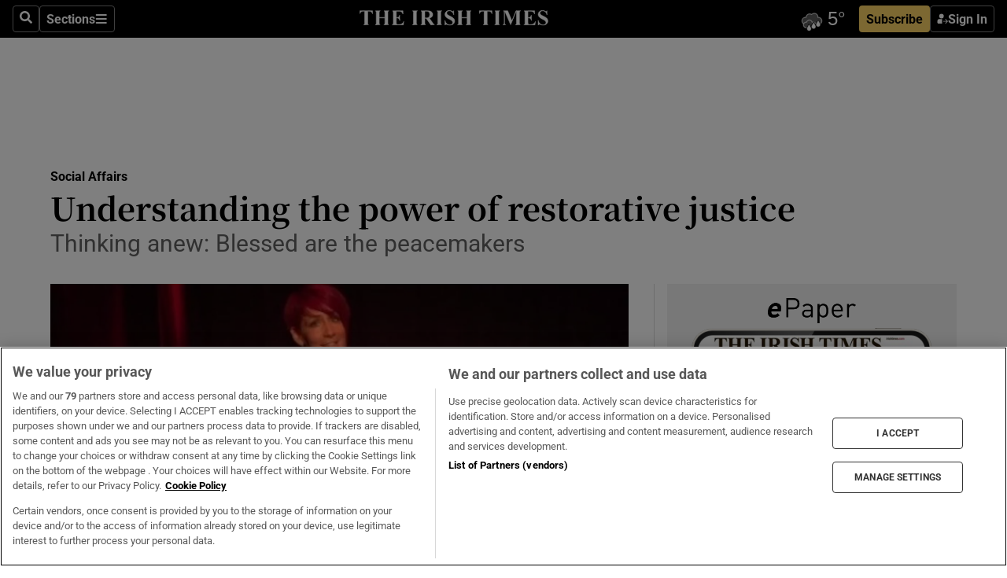

--- FILE ---
content_type: text/html; charset=utf-8
request_url: https://www.irishtimes.com/news/social-affairs/religion-and-beliefs/understanding-the-power-of-restorative-justice-1.4608774
body_size: 59954
content:
<!DOCTYPE html><html lang="en"><head><script data-integration="inlineScripts">
    (function() {
      var _sf_async_config = window._sf_async_config = (window._sf_async_config || {});
      _sf_async_config.uid = 31036;
      _sf_async_config.domain = "irishtimes.com";
      _sf_async_config.useCanonical = true;
      _sf_async_config.useCanonicalDomain = true;
      _sf_async_config.sections = "ireland,ireland/social-affairs";
      _sf_async_config.authors = "Wendy May Jacobs";
      _sf_async_config.flickerControl = false;
      var _cbq = window._cbq = (window._cbq || []);
      const OT = document.cookie.split('; ').find(row => row.startsWith('blaize_jwt'));
      if (OT)
      {
        _cbq.push(['_acct', 'paid']);
      } else {
        _cbq.push(['_acct', 'anon']);
      }
    })();
  ;
    var _comscore = _comscore || []; _comscore.push({ c1: "2", c2: "8946263" });
  ;gtmParamsString='';if(new RegExp("^https://irishtimes.arcpublishing.com", "i").test(window.location)){gtmParamsString='&gtm_auth=om4Ly4wwqa_7E-fLbBv46g&gtm_preview=env-6&gtm_cookies_win=x'};(function(w,d,s,l,i){w[l]=w[l]||[];w[l].push({'gtm.start':new Date().getTime(),event:'gtm.js'});var f=d.getElementsByTagName(s)[0],j=d.createElement(s),dl=l!='dataLayer'?'&l='+l:'';j.async=true;j.src='https://www.googletagmanager.com/gtm.js?id='+i+dl+gtmParamsString;f.parentNode.insertBefore(j,f);})(window,document,'script','dataLayer','GTM-NRHQKJ4');;window.isIE = !!window.MSInputMethodContext && !!document.documentMode;</script><script type="text/plain" class="optanon-category-C0002" async="" data-integration="chartbeat" src="https://static.chartbeat.com/js/chartbeat.js"></script><script>!function(n,e,i){if(!n){n=n||{},window.permutive=n,n.q=[],n.config=i||{},n.config.apiKey=e,n.config.environment=n.config.environment||"production";for(var o=["addon","identify","track","trigger","query","segment","segments","ready","on","once","user","consent"],r=0;r<o.length;r++){var t=o[r];n[t]=function(e){return function(){var i=Array.prototype.slice.call(arguments,0);n.q.push({functionName:e,arguments:i})}}(t)}}}(window.permutive, "4888a725-f640-4782-bd70-a3dd37877c2f", { "consentRequired": true });
    window.googletag=window.googletag||{},window.googletag.cmd=window.googletag.cmd||[],window.googletag.cmd.push(function(){if(0===window.googletag.pubads().getTargeting("permutive").length){var g=window.localStorage.getItem("_pdfps");window.googletag.pubads().setTargeting("permutive",g?JSON.parse(g):[])}});</script><script async="" src="https://fce2b75e-f11a-48ad-a60f-7e004eb1d340.edge.permutive.app/fce2b75e-f11a-48ad-a60f-7e004eb1d340-web.js"></script><script type="text/plain" class="optanon-category-C0002-C0004">window.addEventListener('OneTrustGroupsUpdated', function() {
    if (document.cookie.indexOf("OptanonAlertBoxClosed=") >=0 && OptanonActiveGroups.match(/(?=.*,C0002,)(?=.*,C0004,).*/)) {
      const OTConsentToken = document.cookie
        .split('; ')
        .find(row => row.startsWith('OptanonConsent='))
        .split('&')
        .find(row => row.startsWith('consentId'))
        .split('=')[1];
      permutive.consent({ "opt_in": true, "token": OTConsentToken });
    } else{
      permutive.consent({ "opt_in": false });
    }
  });</script><meta name="viewport" content="width=device-width, initial-scale=1"/><link rel="icon" type="image/x-icon" href="/pf/resources/favicon.ico?d=203&amp;mxId=00000000"/><title>Understanding the power of restorative justice – The Irish Times</title><meta name="description" content="Thinking anew: Blessed are the peacemakers"/><meta name="twitter:description" content="Thinking anew: Blessed are the peacemakers"/><meta property="og:description" content="Thinking anew: Blessed are the peacemakers"/><meta property="og:title" content="Understanding the power of restorative justice"/><meta name="twitter:title" content="Understanding the power of restorative justice"/><meta property="og:image" content="https://www.irishtimes.com/resizer/v2/5ZDMSEJIVGREMZGUTBREBFCEQY.jpg?smart=true&amp;auth=6918387368d5b1148a7f6dbf9f2097f2d78df0852cccf2c92c52ce449f06489e&amp;width=1200&amp;height=630"/><meta property="og:image:alt" content="Restorative justice expert: Dublin teacher, trainer and TEDx speaker Michelle Stowe"/><meta name="twitter:image" content="https://www.irishtimes.com/resizer/v2/5ZDMSEJIVGREMZGUTBREBFCEQY.jpg?smart=true&amp;auth=6918387368d5b1148a7f6dbf9f2097f2d78df0852cccf2c92c52ce449f06489e&amp;width=1200&amp;height=630"/><meta name="twitter:image:alt" content="Restorative justice expert: Dublin teacher, trainer and TEDx speaker Michelle Stowe"/><meta property="og:type" content="article"/><meta name="robots" content="noarchive"/><meta property="og:site_name" content="The Irish Times"/><meta property="og:url" content="https://www.irishtimes.com/news/social-affairs/religion-and-beliefs/understanding-the-power-of-restorative-justice-1.4608774"/><meta name="twitter:site" content="@IrishTimes"/><meta name="twitter:card" content="summary_large_image"/><link rel="canonical" href="https://www.irishtimes.com/news/social-affairs/religion-and-beliefs/understanding-the-power-of-restorative-justice-1.4608774"/><link rel="alternate" hrefLang="en-IE" href="https://www.irishtimes.com/news/social-affairs/religion-and-beliefs/understanding-the-power-of-restorative-justice-1.4608774"/><link id="fusion-template-styles" rel="stylesheet" type="text/css" href="/pf/dist/components/combinations/default.css?d=203&amp;mxId=00000000"/><link id="fusion-siteStyles-styles" rel="stylesheet" type="text/css" href="/pf/dist/css/irishtimes.css?d=203&amp;mxId=00000000"/><style data-styled="" data-styled-version="5.3.11">.dNRVvG{c-expanded-menu;visibility:hidden;position:absolute;left:0px;top:0;}/*!sc*/
data-styled.g2[id="styled__StyledExpandedMenu-sc-1amt4zz-1"]{content:"dNRVvG,"}/*!sc*/
.hTjUEA .arcad > [id^='google_ads_iframe']:not(:empty){max-width:100%;}/*!sc*/
.hTjUEA .arcad > [id^='google_ads_iframe']:not(:empty)::before{content:'ADVERTISEMENT';display:-webkit-box;display:-webkit-flex;display:-ms-flexbox;display:flex;font-family:star-font,'Roboto',sans-serif;}/*!sc*/
.hTjUEA .arcad > [id^='google_ads_iframe']:empty[style]{width:0 !important;height:0 !important;}/*!sc*/
.bSFpgq .arcad > [id^='google_ads_iframe']:not(:empty){max-width:100%;}/*!sc*/
.bSFpgq .arcad > [id^='google_ads_iframe']:not(:empty)::before{content:'ADVERTISEMENT';display:-webkit-box;display:-webkit-flex;display:-ms-flexbox;display:flex;font-family:star-font,'Roboto',sans-serif;display:none;}/*!sc*/
.bSFpgq .arcad > [id^='google_ads_iframe']:empty[style]{width:0 !important;height:0 !important;}/*!sc*/
data-styled.g5[id="default__StyledAdUnit-sc-1moicrg-0"]{content:"hTjUEA,bSFpgq,"}/*!sc*/
</style><script type="application/javascript" id="polyfill-script">if(!Array.prototype.includes||!(window.Object && window.Object.assign)||!window.Promise||!window.Symbol||!window.fetch){document.write('<script type="application/javascript" src="/pf/dist/engine/polyfill.js?d=203&mxId=00000000" defer=""><\/script>')}</script><script id="fusion-engine-react-script" type="application/javascript" src="/pf/dist/engine/react.js?d=203&amp;mxId=00000000" defer=""></script><script id="fusion-engine-combinations-script" type="application/javascript" src="/pf/dist/components/combinations/default.js?d=203&amp;mxId=00000000" defer=""></script><script type="text/plain" class="optanon-category-C0004" async="" data-integration="nativo-ad" src="https://s.ntv.io/serve/load.js"></script><script type="text/plain" class="optanon-category-C0002" async="" data-integration="comscore" src="https://sb.scorecardresearch.com/beacon.js"></script><script id="xtreme-push" type="text/javascript">
      (function(p,u,s,h,e,r,l,i,b) {p['XtremePushObject']=s;p[s]=function(){
        (p[s].q=p[s].q||[]).push(arguments)};i=u.createElement('script');i.async=1;
        i.src=h;b=u.getElementsByTagName('script')[0];b.parentNode.insertBefore(i,b);
      })(window,document,'xtremepush','https://prod.webpu.sh/tEEXuB8vRMsRMzIydjRZIQjnQzT-EXwR/sdk.js');
      xtremepush('ready', function () {
        if (window.safari !== undefined) {
          const permission = xtremepush('push', 'permission');
          const views = JSON.parse(localStorage.getItem('xtremepush.data'))?.page_views;
          const sendPush = views % 55 === 0 || views === 1;
          if ((permission === 'default' || !permission) && (permission !== 'unavailable' && permission !== 'denied' ) && sendPush) {
            xtremepush('event', 'User Gesture');
          }
        } else {
          xtremepush('push', 'auto_prompt', true);
        }
      });
      </script><script type="application/ld+json">{
  "@context": "http://schema.org/",
  "@graph": [
    {
      "@id": "https://www.irishtimes.com/#website",
      "@type": "WebSite",
      "description": "Trusted journalism since 1859",
      "inLanguage": "en-IE",
      "name": "The Irish Times",
      "potentialAction": [
        {
          "@type": "SearchAction",
          "target": {
            "@type": "EntryPoint",
            "urlTemplate": "https://www.irishtimes.com/search/?query={search_term_string}"
          },
          "query-input": "required name=search_term_string"
        }
      ],
      "publisher": {
        "@id": "https://www.irishtimes.com/#organization"
      },
      "url": "https://www.irishtimes.com/"
    },
    {
      "@id": "https://www.irishtimes.com/#organization",
      "@type": "Organization",
      "address": {
        "@type": "PostalAddress",
        "postOfficeBoxNumber": "PO Box 74",
        "streetAddress": "24-28 Tara Street",
        "addressLocality": "Dublin 2",
        "addressRegion": "County Dublin",
        "addressCountry": "IE",
        "postalCode": "D02 CX89"
      },
      "contactPoint": [
        {
          "@type": "ContactPoint",
          "contactType": "Customer Support",
          "email": "services@irishtimes.com",
          "telephone": "+353 1 9203901"
        },
        {
          "@type": "ContactPoint",
          "contactType": "Sales",
          "email": "mediasolutions@irishtimes.com",
          "telephone": "+353 1 5320978"
        },
        {
          "@type": "ContactPoint",
          "contactType": "News Desk",
          "email": "newsdesk@irishtimes.com",
          "telephone": ""
        }
      ],
      "image": {
        "@id": "https://www.irishtimes.com/#/schema/logo/image/"
      },
      "logo": {
        "@type": "ImageObject",
        "@id": "https://www.irishtimes.com/#/schema/logo/image/",
        "url": "https://www.irishtimes.com/resizer/v2/U2PAOOOEIVHTJEP6IX3N5QHLYM.png?smart=true&auth=8ed926a16ed518a8a7d3811053a580479dcf90f84d2adaaa3a5ebeb4bb68695f&width=1024",
        "width": 1024,
        "height": 547,
        "caption": "The Irish Times"
      },
      "name": "The Irish Times",
      "sameAs": [
        "https://www.facebook.com/irishtimes/",
        "http://www.linkedin.com/company/the-irish-times",
        "https://www.youtube.com/user/IrishTimes",
        "https://x.com/IrishTimes"
      ],
      "url": "https://www.irishtimes.com"
    }
  ]
}</script><script type="application/ld+json">{
  "@context": "https://schema.org",
  "@type": "NewsArticle",
  "url": "https://www.irishtimes.com/news/social-affairs/religion-and-beliefs/understanding-the-power-of-restorative-justice-1.4608774",
  "publisher": {
    "@type": "Organization",
    "name": "The Irish Times",
    "url": "https://www.irishtimes.com",
    "logo": {
      "@type": "ImageObject",
      "url": "",
      "width": 600,
      "height": 60
    }
  },
  "author": [
    {
      "@type": "Person",
      "name": "Wendy May Jacobs",
      "url": "https://www.irishtimes.com/author/",
      "sameAs": "https://www.irishtimes.com/author/"
    }
  ],
  "mainEntityOfPage": {
    "@type": "WebPage",
    "@id": "https://schema.org/WebPage",
    "url": "https://www.irishtimes.com/news/social-affairs/religion-and-beliefs/understanding-the-power-of-restorative-justice-1.4608774"
  },
  "dateModified": "2021-07-03T00:20:00Z",
  "datePublished": "2021-07-03T00:20:00Z",
  "headline": "Understanding the power of restorative justice",
  "description": "Thinking anew: Blessed are the peacemakers",
  "articleSection": "Social Affairs",
  "image": [
    "https://www.irishtimes.com/resizer/v2/5ZDMSEJIVGREMZGUTBREBFCEQY.jpg?auth=6918387368d5b1148a7f6dbf9f2097f2d78df0852cccf2c92c52ce449f06489e&smart=true&width=1600&height=900",
    "https://www.irishtimes.com/resizer/v2/5ZDMSEJIVGREMZGUTBREBFCEQY.jpg?auth=6918387368d5b1148a7f6dbf9f2097f2d78df0852cccf2c92c52ce449f06489e&smart=true&width=1600&height=1200",
    "https://www.irishtimes.com/resizer/v2/5ZDMSEJIVGREMZGUTBREBFCEQY.jpg?auth=6918387368d5b1148a7f6dbf9f2097f2d78df0852cccf2c92c52ce449f06489e&smart=true&width=1600&height=1600"
  ],
  "inLanguage": "",
  "isAccessibleForFree": "False",
  "hasPart": {
    "@type": "WebPageElement",
    "isAccessibleForFree": "False",
    "cssSelector": ".paywall"
  }
}</script><link rel="preload" href="/pf/resources/fonts/noto-serif-jp/noto-serif-jp-regular.woff2?d=203&amp;mxId=00000000" as="font" type="font/woff2" crossorigin="anonymous"/><link rel="preload" href="/pf/resources/fonts/noto-serif-jp/noto-serif-jp-700.woff2?d=203&amp;mxId=00000000" as="font" type="font/woff2" crossorigin="anonymous"/><link rel="preload" href="/pf/resources/fonts/roboto/roboto-regular.woff2?d=203&amp;mxId=00000000" as="font" type="font/woff2" crossorigin="anonymous"/><link rel="preload" href="/pf/resources/fonts/roboto/roboto-700.woff2?d=203&amp;mxId=00000000" as="font" type="font/woff2" crossorigin="anonymous"/><script data-integration="inlineScripts">
    function PoWaReady() {
      // 0. DEFAULTS
      window.PoWaSettings = window.PoWaSettings || [];
      window.PoWaSettings.advertising = window.PoWaSettings.advertising || [];
      // 1. CookieBanner ONLOAD
      window.addEventListener("powaRender", function() {
        window.PoWaSettings.advertising.adBar = {skipOffset: 6};
        if (typeof OptanonActiveGroups==="string" && OptanonActiveGroups.match(/(?=.*,C0002,).*/)) {
            // 2. Cookies Granted
            window.PoWaSettings.advertising.gdprConsentGranted = true;
        } else {
            // 3. Set Default value
            window.PoWaSettings.advertising.gdprConsentGranted = window.PoWaSettings.advertising.gdprConsentGranted || false;
        }
      });
      // 4. CookieBanner ONCLICK
      window.addEventListener("OneTrustGroupsUpdated", function() {
          // 1. Set Default value
          window.PoWaSettings.advertising.gdprConsentGranted = !!OptanonActiveGroups.match(/(?=.,C0002,)./);
      });
      // 5. DataLayer event
      window.dataLayer = window.dataLayer || [];
      dataLayer.push({
        "has_PoWaSettings_load": true,
        "event": "donewith_PoWaSettings"
      });
    }

    var i = 0;
    function checkIsPoWaReady() {
      i = i + 1;
      if (typeof window.PoWaSettings==="object" && typeof OptanonActiveGroups==="string") {
          //stop the polling
          PoWaReady();
          clearInterval(pollforPoWaReady);
      } else if (i > 500) {
          //give up after 5 sec
          clearInterval(pollforPoWaReady);
      }
    }
    // Start polling
    var pollforPoWaReady = setInterval(checkIsPoWaReady, 10);
  ;
    const playFullScreen = (e) => {
      if (!!e.element.dataset.mobilefullscreen) {
        const windowWidth = document.querySelector('#fusion-app').offsetWidth || window.innerWidth;
        const mobileWidth = 733;
        if (windowWidth < mobileWidth) {
          if (!e.powa.isFullscreen()) {
            if (document.fullscreenEnabled) {
              // Set the PoWa element itself to fullscreen not the player, this overcomes an
              // issue with Android and fullscreen video rotation closing the video when the
              // device is rotated and the video is in fullscreen mode
              e.element.requestFullscreen();
              return;
            }

            e.powa.fullscreen();
          }
        }
      }
    }

    const mobilePoWaFullscreen = (event) => {
      const player = event.detail.powa;

      player.on('firstFrame', (e) => {
        playFullScreen(e);
      });

      player.on('play', (e) => {
        // Delay calling our function 100ms to not have a race condition with the
        // firstFrame event
        setTimeout(() => {
          playFullScreen(e);
        }, 100);
      });
    };

    window.addEventListener('powaReady', mobilePoWaFullscreen);
  ;
  window.addEventListener('DOMContentLoaded', (event) => {
    queryly.init("954cd8bb239245f9", document.querySelectorAll("#fusion-app"));
  });
</script><script defer="" data-integration="queryly" src="https://www.queryly.com/js/queryly.v4.min.js"></script><script src="https://cdn.cookielaw.org/consent/tcf.stub.js" type="text/javascript"></script><script src="https://static.illuma-tech.com/js/async_gam_ipt.js" async=""></script></head><body class="custom-it"><noscript data-integration="comscore"><img alt="comscore" src="https://sb.scorecardresearch.com/p?c1=2&amp;c2=8946263&amp;cv=2.0&amp;cj=1"/></noscript><noscript><iframe src="https://www.googletagmanager.com/ns.html?id=GTM-NRHQKJ4" height="0" width="0" style="display:none;visibility:hidden"></iframe></noscript><div id="fusion-app"><div class="b-it-right-rail-advanced"><header class="c-stack b-it-right-rail-advanced__navigation page-header" data-style-direction="vertical" data-style-justification="start" data-style-alignment="unset" data-style-inline="false" data-style-wrap="nowrap"><nav id="main-nav" class="b-it-header-nav-chain " aria-label="Sections Menu" data-owner="it"><div class="b-it-header-nav-chain__top-layout"><div class="b-it-header-nav-chain__nav-left"><div class="nav-components--mobile" data-testid="nav-chain-nav-components-mobile-left"><button data-testid="nav-chain-nav-section-button" aria-label="Sections" class="c-button c-button--small c-button--secondary-reverse" type="button"><svg class="c-icon" width="48" height="48" xmlns="http://www.w3.org/2000/svg" viewBox="0 0 512 512" fill="currentColor" aria-hidden="true" focusable="false"><path d="M25 96C25 78.33 39.33 64 57 64H441C458.7 64 473 78.33 473 96C473 113.7 458.7 128 441 128H57C39.33 128 25 113.7 25 96ZM25 256C25 238.3 39.33 224 57 224H441C458.7 224 473 238.3 473 256C473 273.7 458.7 288 441 288H57C39.33 288 25 273.7 25 256ZM441 448H57C39.33 448 25 433.7 25 416C25 398.3 39.33 384 57 384H441C458.7 384 473 398.3 473 416C473 433.7 458.7 448 441 448Z"></path></svg></button></div><div class="nav-components--desktop" data-testid="nav-chain-nav-components-desktop-left"><button aria-label="Search" class="c-button c-button--small c-button--secondary-reverse" type="button"><span><svg class="c-icon" width="48" height="48" xmlns="http://www.w3.org/2000/svg" viewBox="0 0 512 512" fill="currentColor" aria-hidden="true" focusable="false"><path d="M505 442.7L405.3 343c-4.5-4.5-10.6-7-17-7H372c27.6-35.3 44-79.7 44-128C416 93.1 322.9 0 208 0S0 93.1 0 208s93.1 208 208 208c48.3 0 92.7-16.4 128-44v16.3c0 6.4 2.5 12.5 7 17l99.7 99.7c9.4 9.4 24.6 9.4 33.9 0l28.3-28.3c9.4-9.4 9.4-24.6.1-34zM208 336c-70.7 0-128-57.2-128-128 0-70.7 57.2-128 128-128 70.7 0 128 57.2 128 128 0 70.7-57.2 128-128 128z"></path></svg></span></button><button data-testid="nav-chain-nav-section-button" aria-label="Sections" class="c-button c-button--small c-button--secondary-reverse" type="button"><span>Sections</span><svg class="c-icon" width="48" height="48" xmlns="http://www.w3.org/2000/svg" viewBox="0 0 512 512" fill="currentColor" aria-hidden="true" focusable="false"><path d="M25 96C25 78.33 39.33 64 57 64H441C458.7 64 473 78.33 473 96C473 113.7 458.7 128 441 128H57C39.33 128 25 113.7 25 96ZM25 256C25 238.3 39.33 224 57 224H441C458.7 224 473 238.3 473 256C473 273.7 458.7 288 441 288H57C39.33 288 25 273.7 25 256ZM441 448H57C39.33 448 25 433.7 25 416C25 398.3 39.33 384 57 384H441C458.7 384 473 398.3 473 416C473 433.7 458.7 448 441 448Z"></path></svg></button></div></div><a title="The Irish Times" class="c-link b-it-header-nav-chain__logo b-it-header-nav-chain__logo--center nav-logo-hidden svg-logo" href="/" aria-hidden="true" tabindex="-1"><img src="https://static.themebuilder.aws.arc.pub/irishtimes/1647534191733.svg" alt="The Irish Times" data-chromatic="ignore"/></a><div class="b-it-header-nav-chain__nav-right"><div class="nav-components--mobile" data-testid="nav-chain-nav-components-mobile-right"><div class="c-stack b-signin-subscribe-block" data-style-direction="horizontal" data-style-justification="center" data-style-alignment="center" data-style-inline="false" data-style-wrap="nowrap" style="--c-stack-gap:1rem"><a target="_blank" style="display:none" rel="noreferrer" class="c-button c-button--link c-button--small c-button--primary b-signin-subscribe-block__subscribe" href="/subscribe"><span><span style="display:none">Subscribe</span></span></a><button class="c-button c-button--small c-button--secondary-reverse b-signin-subscribe-block__btn--signin" type="button"><span><div class="c-stack" data-style-direction="horizontal" data-style-justification="start" data-style-alignment="center" data-style-inline="false" data-style-wrap="nowrap" style="--c-stack-gap:0.5rem"><svg width="14" height="16" viewBox="0 0 24 24" fill="none" xmlns="http://www.w3.org/2000/svg"><mask id="mask0_757:236487" style="mask-type:alpha" maskUnits="userSpaceOnUse" x="0" y="0" width="24" height="24"><rect width="24" height="24" fill="#C4C4C4"></rect></mask><g mask="url(#mask0_757:236487)"><ellipse cx="9.79117" cy="6.02353" rx="5.02353" ry="5.02353" fill="white"></ellipse><path d="M11.0471 22.35V12.3029H5C2.79086 12.3029 1 14.0938 1 16.3029V20.35C1 21.4546 1.89543 22.35 3 22.35H11.0471Z" fill="white"></path><path fill-rule="evenodd" clip-rule="evenodd" d="M19.3391 22.1044C19.2762 22.1862 19.1937 22.2477 19.0916 22.2886C18.9894 22.3295 18.8833 22.35 18.7733 22.35C18.5533 22.35 18.3647 22.2681 18.2075 22.1044C18.0504 21.9406 17.9718 21.7441 17.9718 21.5148C17.9718 21.4002 17.9954 21.2896 18.0425 21.1832C18.0897 21.0767 18.1447 20.9907 18.2075 20.9252L20.8478 18.174H14.3839C14.1482 18.174 13.9517 18.0921 13.7946 17.9283C13.6374 17.7646 13.5588 17.568 13.5588 17.3388C13.5588 17.1095 13.6374 16.913 13.7946 16.7492C13.9517 16.5854 14.1482 16.5036 14.3839 16.5036H20.8478L18.2075 13.7277C18.1447 13.6622 18.0897 13.5762 18.0425 13.4698C17.9954 13.3633 17.9718 13.2528 17.9718 13.1382C17.9718 12.9089 18.0504 12.7124 18.2075 12.5486C18.3647 12.3848 18.5533 12.3029 18.7733 12.3029C18.8833 12.3029 18.9894 12.3275 19.0916 12.3766C19.1937 12.4258 19.2762 12.4831 19.3391 12.5486L23.3702 16.7492C23.433 16.8147 23.488 16.9007 23.5352 17.0071C23.5823 17.1136 23.6059 17.2241 23.6059 17.3388C23.6059 17.4534 23.5823 17.5598 23.5352 17.6581C23.488 17.7564 23.433 17.8464 23.3702 17.9283L19.3391 22.1044Z" fill="white"></path></g></svg></div></span></button></div></div><div class="nav-components--desktop" data-testid="nav-chain-nav-components-desktop-right"><div id="fusion-static-enter:html-block-f0f1j0n1myTR7B9-0-0-0" style="display:none" data-fusion-component="html-block-f0f1j0n1myTR7B9-0-0-0"></div><div><iframe scrolling="no" id="fw-desktop" data-src="https://lw.foreca.net/v4/en/site/irishtimes/widget/?name=Dublin&id=102964574" style="width: 85px; height: 40px; border:0; margin: 0; display: flex; align-items: center;"></iframe></div><div id="fusion-static-exit:html-block-f0f1j0n1myTR7B9-0-0-0" style="display:none" data-fusion-component="html-block-f0f1j0n1myTR7B9-0-0-0"></div><div class="c-stack b-signin-subscribe-block" data-style-direction="horizontal" data-style-justification="center" data-style-alignment="center" data-style-inline="false" data-style-wrap="nowrap" style="--c-stack-gap:1rem"><a target="_blank" style="display:none" rel="noreferrer" class="c-button c-button--link c-button--small c-button--primary b-signin-subscribe-block__subscribe" href="/subscribe"><span><span style="display:none">Subscribe</span></span></a><button class="c-button c-button--small c-button--secondary-reverse b-signin-subscribe-block__btn--signin" type="button"><span><div class="c-stack" data-style-direction="horizontal" data-style-justification="start" data-style-alignment="center" data-style-inline="false" data-style-wrap="nowrap" style="--c-stack-gap:0.5rem"><svg width="14" height="16" viewBox="0 0 24 24" fill="none" xmlns="http://www.w3.org/2000/svg"><mask id="mask0_757:236487" style="mask-type:alpha" maskUnits="userSpaceOnUse" x="0" y="0" width="24" height="24"><rect width="24" height="24" fill="#C4C4C4"></rect></mask><g mask="url(#mask0_757:236487)"><ellipse cx="9.79117" cy="6.02353" rx="5.02353" ry="5.02353" fill="white"></ellipse><path d="M11.0471 22.35V12.3029H5C2.79086 12.3029 1 14.0938 1 16.3029V20.35C1 21.4546 1.89543 22.35 3 22.35H11.0471Z" fill="white"></path><path fill-rule="evenodd" clip-rule="evenodd" d="M19.3391 22.1044C19.2762 22.1862 19.1937 22.2477 19.0916 22.2886C18.9894 22.3295 18.8833 22.35 18.7733 22.35C18.5533 22.35 18.3647 22.2681 18.2075 22.1044C18.0504 21.9406 17.9718 21.7441 17.9718 21.5148C17.9718 21.4002 17.9954 21.2896 18.0425 21.1832C18.0897 21.0767 18.1447 20.9907 18.2075 20.9252L20.8478 18.174H14.3839C14.1482 18.174 13.9517 18.0921 13.7946 17.9283C13.6374 17.7646 13.5588 17.568 13.5588 17.3388C13.5588 17.1095 13.6374 16.913 13.7946 16.7492C13.9517 16.5854 14.1482 16.5036 14.3839 16.5036H20.8478L18.2075 13.7277C18.1447 13.6622 18.0897 13.5762 18.0425 13.4698C17.9954 13.3633 17.9718 13.2528 17.9718 13.1382C17.9718 12.9089 18.0504 12.7124 18.2075 12.5486C18.3647 12.3848 18.5533 12.3029 18.7733 12.3029C18.8833 12.3029 18.9894 12.3275 19.0916 12.3766C19.1937 12.4258 19.2762 12.4831 19.3391 12.5486L23.3702 16.7492C23.433 16.8147 23.488 16.9007 23.5352 17.0071C23.5823 17.1136 23.6059 17.2241 23.6059 17.3388C23.6059 17.4534 23.5823 17.5598 23.5352 17.6581C23.488 17.7564 23.433 17.8464 23.3702 17.9283L19.3391 22.1044Z" fill="white"></path></g></svg></div></span></button></div></div></div></div><div id="flyout-overlay" data-testid="nav-chain-flyout-overlay" class="c-stack b-it-header-nav-chain__flyout-overlay closed" data-style-direction="vertical" data-style-justification="start" data-style-alignment="unset" data-style-inline="false" data-style-wrap="nowrap"><div><div class="c-stack b-it-header-nav-chain__flyout-nav-wrapper closed" data-style-direction="vertical" data-style-justification="start" data-style-alignment="unset" data-style-inline="false" data-style-wrap="nowrap"><div class="b-it-header-nav-chain__flyout-close-button"><button aria-label="Close" class="c-button c-button--small c-button--secondary-reverse" type="button"><svg class="c-icon" width="24" height="24" xmlns="http://www.w3.org/2000/svg" viewBox="0 0 512 512" fill="currentColor" aria-hidden="true" focusable="false"><path d="M406.6 361.4C419.1 373.9 419.1 394.15 406.6 406.65C400.4 412.9 392.2 416 384 416C375.8 416 367.62 412.875 361.38 406.625L256 301.3L150.63 406.6C144.38 412.9 136.19 416 128 416C119.81 416 111.63 412.9 105.375 406.6C92.875 394.1 92.875 373.85 105.375 361.35L210.775 255.95L105.375 150.6C92.875 138.1 92.875 117.85 105.375 105.35C117.875 92.85 138.125 92.85 150.625 105.35L256 210.8L361.4 105.4C373.9 92.9 394.15 92.9 406.65 105.4C419.15 117.9 419.15 138.15 406.65 150.65L301.25 256.05L406.6 361.4Z"></path></svg></button></div><div class="nav-menu"><div data-testid="nav-chain-nav-components-mobile" class="c-stack nav-components--mobile" data-style-direction="vertical" data-style-justification="start" data-style-alignment="unset" data-style-inline="false" data-style-wrap="nowrap"><div class="b-subscribe-button-block"><div><iframe scrolling="no" id="fw-mobile" data-src="https://lw.foreca.net/v4/en/site/irishtimes/widget/?name=Dublin&id=102964574" style="width: 85px; height: 40px; border:0; margin: 0;"></iframe></div><a target="_blank" class="c-button c-button--link c-button--full-width c-button--medium c-button--primary" href="/subscribe"><span>Subscribe</span></a></div><button aria-label="Search" class="c-button c-button--small c-button--secondary-reverse" type="button"><span><svg class="c-icon" width="48" height="48" xmlns="http://www.w3.org/2000/svg" viewBox="0 0 512 512" fill="currentColor" aria-hidden="true" focusable="false"><path d="M505 442.7L405.3 343c-4.5-4.5-10.6-7-17-7H372c27.6-35.3 44-79.7 44-128C416 93.1 322.9 0 208 0S0 93.1 0 208s93.1 208 208 208c48.3 0 92.7-16.4 128-44v16.3c0 6.4 2.5 12.5 7 17l99.7 99.7c9.4 9.4 24.6 9.4 33.9 0l28.3-28.3c9.4-9.4 9.4-24.6.1-34zM208 336c-70.7 0-128-57.2-128-128 0-70.7 57.2-128 128-128 70.7 0 128 57.2 128 128 0 70.7-57.2 128-128 128z"></path></svg></span></button></div><div data-testid="nav-chain-nav-components-desktop" class="c-stack nav-components--desktop" data-style-direction="vertical" data-style-justification="start" data-style-alignment="unset" data-style-inline="false" data-style-wrap="nowrap"></div></div><ul class="c-stack b-it-header-nav-chain__flyout-nav" data-style-direction="vertical" data-style-justification="start" data-style-alignment="unset" data-style-inline="false" data-style-wrap="nowrap"><li class="section-item" data-testid="nav-chain-section-item"><a class="c-link" href="/" aria-hidden="true" tabindex="-1">Home</a></li><li class="section-item" data-testid="nav-chain-section-item"><a class="c-link" href="/latest/" aria-hidden="true" tabindex="-1">Latest</a></li><li class="section-item" data-testid="nav-chain-section-item"><a class="c-link" href="/subscriber-only/" aria-hidden="true" tabindex="-1">Subscriber Only</a></li><li class="section-item" data-testid="nav-chain-section-item"><div data-testid="nav-chain-section-item-subsection" class="c-stack b-it-header-nav-chain__subsection-anchor subsection-anchor " data-style-direction="horizontal" data-style-justification="start" data-style-alignment="center" data-style-inline="false" data-style-wrap="nowrap"><a class="c-link" href="/crosswords-puzzles/" aria-hidden="true" tabindex="-1">Crosswords &amp; Puzzles</a><button aria-expanded="false" aria-controls="header_sub_section_crosswords-puzzles" aria-label="Show Crosswords &amp; Puzzles sub sections" class="c-button c-button--medium c-button--default submenu-caret" type="button"><span><svg class="c-icon" width="20" height="20" xmlns="http://www.w3.org/2000/svg" viewBox="0 0 512 512" fill="currentColor" aria-hidden="true" focusable="false"><path d="M256 416C247.812 416 239.62 412.875 233.38 406.625L41.38 214.625C28.88 202.125 28.88 181.875 41.38 169.375C53.88 156.875 74.13 156.875 86.63 169.375L256 338.8L425.4 169.4C437.9 156.9 458.15 156.9 470.65 169.4C483.15 181.9 483.15 202.15 470.65 214.65L278.65 406.65C272.4 412.9 264.2 416 256 416Z"></path></svg></span></button></div><div class="b-it-header-nav-chain__subsection-container "><ul class="b-it-header-nav-chain__subsection-menu" id="header_sub_section_crosswords-puzzles"><li class="subsection-item" data-testid="nav-chain-subsection-item"><a class="c-link" href="/crosswords-puzzles/crosaire/" aria-hidden="true" tabindex="-1">Crosaire</a></li><li class="subsection-item" data-testid="nav-chain-subsection-item"><a class="c-link" href="/crosswords-puzzles/simplex/" aria-hidden="true" tabindex="-1">Simplex</a></li><li class="subsection-item" data-testid="nav-chain-subsection-item"><a class="c-link" href="/crosswords-puzzles/sudoku/" aria-hidden="true" tabindex="-1">Sudoku</a></li><li class="subsection-item" data-testid="nav-chain-subsection-item"><a class="c-link" href="/crosswords-puzzles/news-quiz/" aria-hidden="true" tabindex="-1">News Quiz</a></li></ul></div></li><li class="section-item" data-testid="nav-chain-section-item"><div data-testid="nav-chain-section-item-subsection" class="c-stack b-it-header-nav-chain__subsection-anchor subsection-anchor " data-style-direction="horizontal" data-style-justification="start" data-style-alignment="center" data-style-inline="false" data-style-wrap="nowrap"><a class="c-link" href="/ireland/" aria-hidden="true" tabindex="-1">Ireland</a><button aria-expanded="false" aria-controls="header_sub_section_ireland" aria-label="Show Ireland sub sections" class="c-button c-button--medium c-button--default submenu-caret" type="button"><span><svg class="c-icon" width="20" height="20" xmlns="http://www.w3.org/2000/svg" viewBox="0 0 512 512" fill="currentColor" aria-hidden="true" focusable="false"><path d="M256 416C247.812 416 239.62 412.875 233.38 406.625L41.38 214.625C28.88 202.125 28.88 181.875 41.38 169.375C53.88 156.875 74.13 156.875 86.63 169.375L256 338.8L425.4 169.4C437.9 156.9 458.15 156.9 470.65 169.4C483.15 181.9 483.15 202.15 470.65 214.65L278.65 406.65C272.4 412.9 264.2 416 256 416Z"></path></svg></span></button></div><div class="b-it-header-nav-chain__subsection-container "><ul class="b-it-header-nav-chain__subsection-menu" id="header_sub_section_ireland"><li class="subsection-item" data-testid="nav-chain-subsection-item"><a class="c-link" href="/ireland/dublin/" aria-hidden="true" tabindex="-1">Dublin</a></li><li class="subsection-item" data-testid="nav-chain-subsection-item"><a class="c-link" href="/ireland/education/" aria-hidden="true" tabindex="-1">Education</a></li><li class="subsection-item" data-testid="nav-chain-subsection-item"><a class="c-link" href="/ireland/housing-planning/" aria-hidden="true" tabindex="-1">Housing &amp; Planning</a></li><li class="subsection-item" data-testid="nav-chain-subsection-item"><a class="c-link" href="/ireland/social-affairs/" aria-hidden="true" tabindex="-1">Social Affairs</a></li><li class="subsection-item" data-testid="nav-chain-subsection-item"><a class="c-link" href="/ireland/stardust/" aria-hidden="true" tabindex="-1">Stardust</a></li></ul></div></li><li class="section-item" data-testid="nav-chain-section-item"><div data-testid="nav-chain-section-item-subsection" class="c-stack b-it-header-nav-chain__subsection-anchor subsection-anchor " data-style-direction="horizontal" data-style-justification="start" data-style-alignment="center" data-style-inline="false" data-style-wrap="nowrap"><a class="c-link" href="/politics/" aria-hidden="true" tabindex="-1">Politics</a><button aria-expanded="false" aria-controls="header_sub_section_politics" aria-label="Show Politics sub sections" class="c-button c-button--medium c-button--default submenu-caret" type="button"><span><svg class="c-icon" width="20" height="20" xmlns="http://www.w3.org/2000/svg" viewBox="0 0 512 512" fill="currentColor" aria-hidden="true" focusable="false"><path d="M256 416C247.812 416 239.62 412.875 233.38 406.625L41.38 214.625C28.88 202.125 28.88 181.875 41.38 169.375C53.88 156.875 74.13 156.875 86.63 169.375L256 338.8L425.4 169.4C437.9 156.9 458.15 156.9 470.65 169.4C483.15 181.9 483.15 202.15 470.65 214.65L278.65 406.65C272.4 412.9 264.2 416 256 416Z"></path></svg></span></button></div><div class="b-it-header-nav-chain__subsection-container "><ul class="b-it-header-nav-chain__subsection-menu" id="header_sub_section_politics"><li class="subsection-item" data-testid="nav-chain-subsection-item"><a class="c-link" href="/politics/poll/" aria-hidden="true" tabindex="-1">Poll</a></li><li class="subsection-item" data-testid="nav-chain-subsection-item"><a class="c-link" href="/politics/oireachtas/" aria-hidden="true" tabindex="-1">Oireachtas</a></li><li class="subsection-item" data-testid="nav-chain-subsection-item"><a class="c-link" href="/common-ground/" aria-hidden="true" tabindex="-1">Common Ground</a></li><li class="subsection-item" data-testid="nav-chain-subsection-item"><a class="c-link" href="/politics/elections-referendums/" aria-hidden="true" tabindex="-1">Elections &amp; Referendums</a></li></ul></div></li><li class="section-item" data-testid="nav-chain-section-item"><div data-testid="nav-chain-section-item-subsection" class="c-stack b-it-header-nav-chain__subsection-anchor subsection-anchor " data-style-direction="horizontal" data-style-justification="start" data-style-alignment="center" data-style-inline="false" data-style-wrap="nowrap"><a class="c-link" href="/opinion/" aria-hidden="true" tabindex="-1">Opinion</a><button aria-expanded="false" aria-controls="header_sub_section_opinion" aria-label="Show Opinion sub sections" class="c-button c-button--medium c-button--default submenu-caret" type="button"><span><svg class="c-icon" width="20" height="20" xmlns="http://www.w3.org/2000/svg" viewBox="0 0 512 512" fill="currentColor" aria-hidden="true" focusable="false"><path d="M256 416C247.812 416 239.62 412.875 233.38 406.625L41.38 214.625C28.88 202.125 28.88 181.875 41.38 169.375C53.88 156.875 74.13 156.875 86.63 169.375L256 338.8L425.4 169.4C437.9 156.9 458.15 156.9 470.65 169.4C483.15 181.9 483.15 202.15 470.65 214.65L278.65 406.65C272.4 412.9 264.2 416 256 416Z"></path></svg></span></button></div><div class="b-it-header-nav-chain__subsection-container "><ul class="b-it-header-nav-chain__subsection-menu" id="header_sub_section_opinion"><li class="subsection-item" data-testid="nav-chain-subsection-item"><a class="c-link" href="/opinion/editorials/" aria-hidden="true" tabindex="-1">Editorials</a></li><li class="subsection-item" data-testid="nav-chain-subsection-item"><a class="c-link" href="/opinion/an-irish-diary/" aria-hidden="true" tabindex="-1">An Irish Diary</a></li><li class="subsection-item" data-testid="nav-chain-subsection-item"><a class="c-link" href="/opinion/letters/" aria-hidden="true" tabindex="-1">Letters</a></li><li class="subsection-item" data-testid="nav-chain-subsection-item"><a class="c-link" href="/opinion/cartoon/" aria-hidden="true" tabindex="-1">Cartoon</a></li></ul></div></li><li class="section-item" data-testid="nav-chain-section-item"><div data-testid="nav-chain-section-item-subsection" class="c-stack b-it-header-nav-chain__subsection-anchor subsection-anchor " data-style-direction="horizontal" data-style-justification="start" data-style-alignment="center" data-style-inline="false" data-style-wrap="nowrap"><a class="c-link" href="/business/" aria-hidden="true" tabindex="-1">Business</a><button aria-expanded="false" aria-controls="header_sub_section_business" aria-label="Show Business sub sections" class="c-button c-button--medium c-button--default submenu-caret" type="button"><span><svg class="c-icon" width="20" height="20" xmlns="http://www.w3.org/2000/svg" viewBox="0 0 512 512" fill="currentColor" aria-hidden="true" focusable="false"><path d="M256 416C247.812 416 239.62 412.875 233.38 406.625L41.38 214.625C28.88 202.125 28.88 181.875 41.38 169.375C53.88 156.875 74.13 156.875 86.63 169.375L256 338.8L425.4 169.4C437.9 156.9 458.15 156.9 470.65 169.4C483.15 181.9 483.15 202.15 470.65 214.65L278.65 406.65C272.4 412.9 264.2 416 256 416Z"></path></svg></span></button></div><div class="b-it-header-nav-chain__subsection-container "><ul class="b-it-header-nav-chain__subsection-menu" id="header_sub_section_business"><li class="subsection-item" data-testid="nav-chain-subsection-item"><a class="c-link" href="/budget/" aria-hidden="true" tabindex="-1">Budget 2026</a></li><li class="subsection-item" data-testid="nav-chain-subsection-item"><a class="c-link" href="/business/economy/" aria-hidden="true" tabindex="-1">Economy</a></li><li class="subsection-item" data-testid="nav-chain-subsection-item"><a class="c-link" href="/business/farming-food/" aria-hidden="true" tabindex="-1">Farming &amp; Food</a></li><li class="subsection-item" data-testid="nav-chain-subsection-item"><a class="c-link" href="/business/financial-services/" aria-hidden="true" tabindex="-1">Financial Services</a></li><li class="subsection-item" data-testid="nav-chain-subsection-item"><a class="c-link" href="/business/innovation/" aria-hidden="true" tabindex="-1">Innovation</a></li><li class="subsection-item" data-testid="nav-chain-subsection-item"><a class="c-link" href="/business/markets/" aria-hidden="true" tabindex="-1">Markets</a></li><li class="subsection-item" data-testid="nav-chain-subsection-item"><a class="c-link" href="/business/work/" aria-hidden="true" tabindex="-1">Work</a></li><li class="subsection-item" data-testid="nav-chain-subsection-item"><a class="c-link" href="/property/commercial-property/" aria-hidden="true" tabindex="-1">Commercial Property</a></li></ul></div></li><li class="section-item" data-testid="nav-chain-section-item"><div data-testid="nav-chain-section-item-subsection" class="c-stack b-it-header-nav-chain__subsection-anchor subsection-anchor " data-style-direction="horizontal" data-style-justification="start" data-style-alignment="center" data-style-inline="false" data-style-wrap="nowrap"><a class="c-link" href="/world/" aria-hidden="true" tabindex="-1">World</a><button aria-expanded="false" aria-controls="header_sub_section_world" aria-label="Show World sub sections" class="c-button c-button--medium c-button--default submenu-caret" type="button"><span><svg class="c-icon" width="20" height="20" xmlns="http://www.w3.org/2000/svg" viewBox="0 0 512 512" fill="currentColor" aria-hidden="true" focusable="false"><path d="M256 416C247.812 416 239.62 412.875 233.38 406.625L41.38 214.625C28.88 202.125 28.88 181.875 41.38 169.375C53.88 156.875 74.13 156.875 86.63 169.375L256 338.8L425.4 169.4C437.9 156.9 458.15 156.9 470.65 169.4C483.15 181.9 483.15 202.15 470.65 214.65L278.65 406.65C272.4 412.9 264.2 416 256 416Z"></path></svg></span></button></div><div class="b-it-header-nav-chain__subsection-container "><ul class="b-it-header-nav-chain__subsection-menu" id="header_sub_section_world"><li class="subsection-item" data-testid="nav-chain-subsection-item"><a class="c-link" href="/world/europe/" aria-hidden="true" tabindex="-1">Europe</a></li><li class="subsection-item" data-testid="nav-chain-subsection-item"><a class="c-link" href="/world/uk/" aria-hidden="true" tabindex="-1">UK</a></li><li class="subsection-item" data-testid="nav-chain-subsection-item"><a class="c-link" href="/world/us/" aria-hidden="true" tabindex="-1">US</a></li><li class="subsection-item" data-testid="nav-chain-subsection-item"><a class="c-link" href="/world/canada/" aria-hidden="true" tabindex="-1">Canada</a></li><li class="subsection-item" data-testid="nav-chain-subsection-item"><a class="c-link" href="/world/australia/" aria-hidden="true" tabindex="-1">Australia</a></li><li class="subsection-item" data-testid="nav-chain-subsection-item"><a class="c-link" href="/world/africa/" aria-hidden="true" tabindex="-1">Africa</a></li><li class="subsection-item" data-testid="nav-chain-subsection-item"><a class="c-link" href="/world/americas/" aria-hidden="true" tabindex="-1">Americas</a></li><li class="subsection-item" data-testid="nav-chain-subsection-item"><a class="c-link" href="/world/asia-pacific/" aria-hidden="true" tabindex="-1">Asia-Pacific</a></li><li class="subsection-item" data-testid="nav-chain-subsection-item"><a class="c-link" href="/world/middle-east/" aria-hidden="true" tabindex="-1">Middle East</a></li></ul></div></li><li class="section-item" data-testid="nav-chain-section-item"><div data-testid="nav-chain-section-item-subsection" class="c-stack b-it-header-nav-chain__subsection-anchor subsection-anchor " data-style-direction="horizontal" data-style-justification="start" data-style-alignment="center" data-style-inline="false" data-style-wrap="nowrap"><a class="c-link" href="/sport/" aria-hidden="true" tabindex="-1">Sport</a><button aria-expanded="false" aria-controls="header_sub_section_sport" aria-label="Show Sport sub sections" class="c-button c-button--medium c-button--default submenu-caret" type="button"><span><svg class="c-icon" width="20" height="20" xmlns="http://www.w3.org/2000/svg" viewBox="0 0 512 512" fill="currentColor" aria-hidden="true" focusable="false"><path d="M256 416C247.812 416 239.62 412.875 233.38 406.625L41.38 214.625C28.88 202.125 28.88 181.875 41.38 169.375C53.88 156.875 74.13 156.875 86.63 169.375L256 338.8L425.4 169.4C437.9 156.9 458.15 156.9 470.65 169.4C483.15 181.9 483.15 202.15 470.65 214.65L278.65 406.65C272.4 412.9 264.2 416 256 416Z"></path></svg></span></button></div><div class="b-it-header-nav-chain__subsection-container "><ul class="b-it-header-nav-chain__subsection-menu" id="header_sub_section_sport"><li class="subsection-item" data-testid="nav-chain-subsection-item"><a class="c-link" href="/sport/rugby/" aria-hidden="true" tabindex="-1">Rugby</a></li><li class="subsection-item" data-testid="nav-chain-subsection-item"><a class="c-link" href="/sport/gaelic-games/" aria-hidden="true" tabindex="-1">Gaelic Games</a></li><li class="subsection-item" data-testid="nav-chain-subsection-item"><a class="c-link" href="/sport/soccer/" aria-hidden="true" tabindex="-1">Soccer</a></li><li class="subsection-item" data-testid="nav-chain-subsection-item"><a class="c-link" href="/sport/golf/" aria-hidden="true" tabindex="-1">Golf</a></li><li class="subsection-item" data-testid="nav-chain-subsection-item"><a class="c-link" href="/sport/racing/" aria-hidden="true" tabindex="-1">Racing</a></li><li class="subsection-item" data-testid="nav-chain-subsection-item"><a class="c-link" href="/sport/athletics/" aria-hidden="true" tabindex="-1">Athletics</a></li><li class="subsection-item" data-testid="nav-chain-subsection-item"><a class="c-link" href="/sport/boxing/" aria-hidden="true" tabindex="-1">Boxing</a></li><li class="subsection-item" data-testid="nav-chain-subsection-item"><a class="c-link" href="/sport/cycling/" aria-hidden="true" tabindex="-1">Cycling</a></li><li class="subsection-item" data-testid="nav-chain-subsection-item"><a class="c-link" href="/sport/hockey/" aria-hidden="true" tabindex="-1">Hockey</a></li><li class="subsection-item" data-testid="nav-chain-subsection-item"><a class="c-link" href="/sport/tennis/" aria-hidden="true" tabindex="-1">Tennis</a></li></ul></div></li><li class="section-item" data-testid="nav-chain-section-item"><div data-testid="nav-chain-section-item-subsection" class="c-stack b-it-header-nav-chain__subsection-anchor subsection-anchor " data-style-direction="horizontal" data-style-justification="start" data-style-alignment="center" data-style-inline="false" data-style-wrap="nowrap"><a class="c-link" href="/your-money/" aria-hidden="true" tabindex="-1">Your Money</a><button aria-expanded="false" aria-controls="header_sub_section_your-money" aria-label="Show Your Money sub sections" class="c-button c-button--medium c-button--default submenu-caret" type="button"><span><svg class="c-icon" width="20" height="20" xmlns="http://www.w3.org/2000/svg" viewBox="0 0 512 512" fill="currentColor" aria-hidden="true" focusable="false"><path d="M256 416C247.812 416 239.62 412.875 233.38 406.625L41.38 214.625C28.88 202.125 28.88 181.875 41.38 169.375C53.88 156.875 74.13 156.875 86.63 169.375L256 338.8L425.4 169.4C437.9 156.9 458.15 156.9 470.65 169.4C483.15 181.9 483.15 202.15 470.65 214.65L278.65 406.65C272.4 412.9 264.2 416 256 416Z"></path></svg></span></button></div><div class="b-it-header-nav-chain__subsection-container "><ul class="b-it-header-nav-chain__subsection-menu" id="header_sub_section_your-money"><li class="subsection-item" data-testid="nav-chain-subsection-item"><a class="c-link" href="/tags/pricewatch/" aria-hidden="true" tabindex="-1">Pricewatch</a></li></ul></div></li><li class="section-item" data-testid="nav-chain-section-item"><div data-testid="nav-chain-section-item-subsection" class="c-stack b-it-header-nav-chain__subsection-anchor subsection-anchor " data-style-direction="horizontal" data-style-justification="start" data-style-alignment="center" data-style-inline="false" data-style-wrap="nowrap"><a class="c-link" href="/crime-law/" aria-hidden="true" tabindex="-1">Crime &amp; Law</a><button aria-expanded="false" aria-controls="header_sub_section_crime-law" aria-label="Show Crime &amp; Law sub sections" class="c-button c-button--medium c-button--default submenu-caret" type="button"><span><svg class="c-icon" width="20" height="20" xmlns="http://www.w3.org/2000/svg" viewBox="0 0 512 512" fill="currentColor" aria-hidden="true" focusable="false"><path d="M256 416C247.812 416 239.62 412.875 233.38 406.625L41.38 214.625C28.88 202.125 28.88 181.875 41.38 169.375C53.88 156.875 74.13 156.875 86.63 169.375L256 338.8L425.4 169.4C437.9 156.9 458.15 156.9 470.65 169.4C483.15 181.9 483.15 202.15 470.65 214.65L278.65 406.65C272.4 412.9 264.2 416 256 416Z"></path></svg></span></button></div><div class="b-it-header-nav-chain__subsection-container "><ul class="b-it-header-nav-chain__subsection-menu" id="header_sub_section_crime-law"><li class="subsection-item" data-testid="nav-chain-subsection-item"><a class="c-link" href="/crime-law/courts/" aria-hidden="true" tabindex="-1">Courts</a></li></ul></div></li><li class="section-item" data-testid="nav-chain-section-item"><div data-testid="nav-chain-section-item-subsection" class="c-stack b-it-header-nav-chain__subsection-anchor subsection-anchor " data-style-direction="horizontal" data-style-justification="start" data-style-alignment="center" data-style-inline="false" data-style-wrap="nowrap"><a class="c-link" href="/property/" aria-hidden="true" tabindex="-1">Property</a><button aria-expanded="false" aria-controls="header_sub_section_property" aria-label="Show Property sub sections" class="c-button c-button--medium c-button--default submenu-caret" type="button"><span><svg class="c-icon" width="20" height="20" xmlns="http://www.w3.org/2000/svg" viewBox="0 0 512 512" fill="currentColor" aria-hidden="true" focusable="false"><path d="M256 416C247.812 416 239.62 412.875 233.38 406.625L41.38 214.625C28.88 202.125 28.88 181.875 41.38 169.375C53.88 156.875 74.13 156.875 86.63 169.375L256 338.8L425.4 169.4C437.9 156.9 458.15 156.9 470.65 169.4C483.15 181.9 483.15 202.15 470.65 214.65L278.65 406.65C272.4 412.9 264.2 416 256 416Z"></path></svg></span></button></div><div class="b-it-header-nav-chain__subsection-container "><ul class="b-it-header-nav-chain__subsection-menu" id="header_sub_section_property"><li class="subsection-item" data-testid="nav-chain-subsection-item"><a class="c-link" href="/property/residential/" aria-hidden="true" tabindex="-1">Residential</a></li><li class="subsection-item" data-testid="nav-chain-subsection-item"><a class="c-link" href="/property/commercial-property/" aria-hidden="true" tabindex="-1">Commercial Property</a></li><li class="subsection-item" data-testid="nav-chain-subsection-item"><a class="c-link" href="/property/interiors/" aria-hidden="true" tabindex="-1">Interiors</a></li></ul></div></li><li class="section-item" data-testid="nav-chain-section-item"><div data-testid="nav-chain-section-item-subsection" class="c-stack b-it-header-nav-chain__subsection-anchor subsection-anchor " data-style-direction="horizontal" data-style-justification="start" data-style-alignment="center" data-style-inline="false" data-style-wrap="nowrap"><a class="c-link" href="/food/" aria-hidden="true" tabindex="-1">Food</a><button aria-expanded="false" aria-controls="header_sub_section_food" aria-label="Show Food sub sections" class="c-button c-button--medium c-button--default submenu-caret" type="button"><span><svg class="c-icon" width="20" height="20" xmlns="http://www.w3.org/2000/svg" viewBox="0 0 512 512" fill="currentColor" aria-hidden="true" focusable="false"><path d="M256 416C247.812 416 239.62 412.875 233.38 406.625L41.38 214.625C28.88 202.125 28.88 181.875 41.38 169.375C53.88 156.875 74.13 156.875 86.63 169.375L256 338.8L425.4 169.4C437.9 156.9 458.15 156.9 470.65 169.4C483.15 181.9 483.15 202.15 470.65 214.65L278.65 406.65C272.4 412.9 264.2 416 256 416Z"></path></svg></span></button></div><div class="b-it-header-nav-chain__subsection-container "><ul class="b-it-header-nav-chain__subsection-menu" id="header_sub_section_food"><li class="subsection-item" data-testid="nav-chain-subsection-item"><a class="c-link" href="/food/drink/" aria-hidden="true" tabindex="-1">Drink</a></li><li class="subsection-item" data-testid="nav-chain-subsection-item"><a class="c-link" href="/food/recipes/" aria-hidden="true" tabindex="-1">Recipes</a></li><li class="subsection-item" data-testid="nav-chain-subsection-item"><a class="c-link" href="/food/restaurants/" aria-hidden="true" tabindex="-1">Restaurants</a></li></ul></div></li><li class="section-item" data-testid="nav-chain-section-item"><div data-testid="nav-chain-section-item-subsection" class="c-stack b-it-header-nav-chain__subsection-anchor subsection-anchor " data-style-direction="horizontal" data-style-justification="start" data-style-alignment="center" data-style-inline="false" data-style-wrap="nowrap"><a class="c-link" href="/health/" aria-hidden="true" tabindex="-1">Health</a><button aria-expanded="false" aria-controls="header_sub_section_health" aria-label="Show Health sub sections" class="c-button c-button--medium c-button--default submenu-caret" type="button"><span><svg class="c-icon" width="20" height="20" xmlns="http://www.w3.org/2000/svg" viewBox="0 0 512 512" fill="currentColor" aria-hidden="true" focusable="false"><path d="M256 416C247.812 416 239.62 412.875 233.38 406.625L41.38 214.625C28.88 202.125 28.88 181.875 41.38 169.375C53.88 156.875 74.13 156.875 86.63 169.375L256 338.8L425.4 169.4C437.9 156.9 458.15 156.9 470.65 169.4C483.15 181.9 483.15 202.15 470.65 214.65L278.65 406.65C272.4 412.9 264.2 416 256 416Z"></path></svg></span></button></div><div class="b-it-header-nav-chain__subsection-container "><ul class="b-it-header-nav-chain__subsection-menu" id="header_sub_section_health"><li class="subsection-item" data-testid="nav-chain-subsection-item"><a class="c-link" href="/health/your-family/" aria-hidden="true" tabindex="-1">Your Family</a></li><li class="subsection-item" data-testid="nav-chain-subsection-item"><a class="c-link" href="/health/your-fitness/" aria-hidden="true" tabindex="-1">Your Fitness</a></li><li class="subsection-item" data-testid="nav-chain-subsection-item"><a class="c-link" href="/health/your-wellness/" aria-hidden="true" tabindex="-1">Your Wellness</a></li><li class="subsection-item" data-testid="nav-chain-subsection-item"><a class="c-link" href="/health/your-fitness/get-running/" aria-hidden="true" tabindex="-1">Get Running</a></li></ul></div></li><li class="section-item" data-testid="nav-chain-section-item"><div data-testid="nav-chain-section-item-subsection" class="c-stack b-it-header-nav-chain__subsection-anchor subsection-anchor " data-style-direction="horizontal" data-style-justification="start" data-style-alignment="center" data-style-inline="false" data-style-wrap="nowrap"><a class="c-link" href="/life-style/" aria-hidden="true" tabindex="-1">Life &amp; Style</a><button aria-expanded="false" aria-controls="header_sub_section_life-style" aria-label="Show Life &amp; Style sub sections" class="c-button c-button--medium c-button--default submenu-caret" type="button"><span><svg class="c-icon" width="20" height="20" xmlns="http://www.w3.org/2000/svg" viewBox="0 0 512 512" fill="currentColor" aria-hidden="true" focusable="false"><path d="M256 416C247.812 416 239.62 412.875 233.38 406.625L41.38 214.625C28.88 202.125 28.88 181.875 41.38 169.375C53.88 156.875 74.13 156.875 86.63 169.375L256 338.8L425.4 169.4C437.9 156.9 458.15 156.9 470.65 169.4C483.15 181.9 483.15 202.15 470.65 214.65L278.65 406.65C272.4 412.9 264.2 416 256 416Z"></path></svg></span></button></div><div class="b-it-header-nav-chain__subsection-container "><ul class="b-it-header-nav-chain__subsection-menu" id="header_sub_section_life-style"><li class="subsection-item" data-testid="nav-chain-subsection-item"><a class="c-link" href="/life-style/fashion/" aria-hidden="true" tabindex="-1">Fashion</a></li><li class="subsection-item" data-testid="nav-chain-subsection-item"><a class="c-link" href="/tags/beauty/" aria-hidden="true" tabindex="-1">Beauty</a></li><li class="subsection-item" data-testid="nav-chain-subsection-item"><a class="c-link" href="/life-style/fine-art-antiques/" aria-hidden="true" tabindex="-1">Fine Art &amp; Antiques</a></li><li class="subsection-item" data-testid="nav-chain-subsection-item"><a class="c-link" href="/life-style/gardening/" aria-hidden="true" tabindex="-1">Gardening</a></li><li class="subsection-item" data-testid="nav-chain-subsection-item"><a class="c-link" href="/life-style/people/" aria-hidden="true" tabindex="-1">People</a></li><li class="subsection-item" data-testid="nav-chain-subsection-item"><a class="c-link" href="/life-style/travel/" aria-hidden="true" tabindex="-1">Travel</a></li></ul></div></li><li class="section-item" data-testid="nav-chain-section-item"><div data-testid="nav-chain-section-item-subsection" class="c-stack b-it-header-nav-chain__subsection-anchor subsection-anchor " data-style-direction="horizontal" data-style-justification="start" data-style-alignment="center" data-style-inline="false" data-style-wrap="nowrap"><a class="c-link" href="/culture/" aria-hidden="true" tabindex="-1">Culture</a><button aria-expanded="false" aria-controls="header_sub_section_culture" aria-label="Show Culture sub sections" class="c-button c-button--medium c-button--default submenu-caret" type="button"><span><svg class="c-icon" width="20" height="20" xmlns="http://www.w3.org/2000/svg" viewBox="0 0 512 512" fill="currentColor" aria-hidden="true" focusable="false"><path d="M256 416C247.812 416 239.62 412.875 233.38 406.625L41.38 214.625C28.88 202.125 28.88 181.875 41.38 169.375C53.88 156.875 74.13 156.875 86.63 169.375L256 338.8L425.4 169.4C437.9 156.9 458.15 156.9 470.65 169.4C483.15 181.9 483.15 202.15 470.65 214.65L278.65 406.65C272.4 412.9 264.2 416 256 416Z"></path></svg></span></button></div><div class="b-it-header-nav-chain__subsection-container "><ul class="b-it-header-nav-chain__subsection-menu" id="header_sub_section_culture"><li class="subsection-item" data-testid="nav-chain-subsection-item"><a class="c-link" href="/culture/art/" aria-hidden="true" tabindex="-1">Art</a></li><li class="subsection-item" data-testid="nav-chain-subsection-item"><a class="c-link" href="/culture/books/" aria-hidden="true" tabindex="-1">Books</a></li><li class="subsection-item" data-testid="nav-chain-subsection-item"><a class="c-link" href="/culture/film/" aria-hidden="true" tabindex="-1">Film</a></li><li class="subsection-item" data-testid="nav-chain-subsection-item"><a class="c-link" href="/culture/music/" aria-hidden="true" tabindex="-1">Music</a></li><li class="subsection-item" data-testid="nav-chain-subsection-item"><a class="c-link" href="/culture/stage/" aria-hidden="true" tabindex="-1">Stage</a></li><li class="subsection-item" data-testid="nav-chain-subsection-item"><a class="c-link" href="/culture/tv-radio/" aria-hidden="true" tabindex="-1">TV &amp; Radio</a></li></ul></div></li><li class="section-item" data-testid="nav-chain-section-item"><div data-testid="nav-chain-section-item-subsection" class="c-stack b-it-header-nav-chain__subsection-anchor subsection-anchor " data-style-direction="horizontal" data-style-justification="start" data-style-alignment="center" data-style-inline="false" data-style-wrap="nowrap"><a class="c-link" href="/environment/" aria-hidden="true" tabindex="-1">Environment</a><button aria-expanded="false" aria-controls="header_sub_section_environment" aria-label="Show Environment sub sections" class="c-button c-button--medium c-button--default submenu-caret" type="button"><span><svg class="c-icon" width="20" height="20" xmlns="http://www.w3.org/2000/svg" viewBox="0 0 512 512" fill="currentColor" aria-hidden="true" focusable="false"><path d="M256 416C247.812 416 239.62 412.875 233.38 406.625L41.38 214.625C28.88 202.125 28.88 181.875 41.38 169.375C53.88 156.875 74.13 156.875 86.63 169.375L256 338.8L425.4 169.4C437.9 156.9 458.15 156.9 470.65 169.4C483.15 181.9 483.15 202.15 470.65 214.65L278.65 406.65C272.4 412.9 264.2 416 256 416Z"></path></svg></span></button></div><div class="b-it-header-nav-chain__subsection-container "><ul class="b-it-header-nav-chain__subsection-menu" id="header_sub_section_environment"><li class="subsection-item" data-testid="nav-chain-subsection-item"><a class="c-link" href="/environment/climate-crisis/" aria-hidden="true" tabindex="-1">Climate Crisis</a></li></ul></div></li><li class="section-item" data-testid="nav-chain-section-item"><div data-testid="nav-chain-section-item-subsection" class="c-stack b-it-header-nav-chain__subsection-anchor subsection-anchor " data-style-direction="horizontal" data-style-justification="start" data-style-alignment="center" data-style-inline="false" data-style-wrap="nowrap"><a class="c-link" href="/technology/" aria-hidden="true" tabindex="-1">Technology</a><button aria-expanded="false" aria-controls="header_sub_section_technology" aria-label="Show Technology sub sections" class="c-button c-button--medium c-button--default submenu-caret" type="button"><span><svg class="c-icon" width="20" height="20" xmlns="http://www.w3.org/2000/svg" viewBox="0 0 512 512" fill="currentColor" aria-hidden="true" focusable="false"><path d="M256 416C247.812 416 239.62 412.875 233.38 406.625L41.38 214.625C28.88 202.125 28.88 181.875 41.38 169.375C53.88 156.875 74.13 156.875 86.63 169.375L256 338.8L425.4 169.4C437.9 156.9 458.15 156.9 470.65 169.4C483.15 181.9 483.15 202.15 470.65 214.65L278.65 406.65C272.4 412.9 264.2 416 256 416Z"></path></svg></span></button></div><div class="b-it-header-nav-chain__subsection-container "><ul class="b-it-header-nav-chain__subsection-menu" id="header_sub_section_technology"><li class="subsection-item" data-testid="nav-chain-subsection-item"><a class="c-link" href="/technology/big-tech/" aria-hidden="true" tabindex="-1">Big Tech</a></li><li class="subsection-item" data-testid="nav-chain-subsection-item"><a class="c-link" href="/technology/consumer-tech/" aria-hidden="true" tabindex="-1">Consumer Tech</a></li><li class="subsection-item" data-testid="nav-chain-subsection-item"><a class="c-link" href="/technology/data-security/" aria-hidden="true" tabindex="-1">Data &amp; Security</a></li><li class="subsection-item" data-testid="nav-chain-subsection-item"><a class="c-link" href="/technology/gaming/" aria-hidden="true" tabindex="-1">Gaming</a></li></ul></div></li><li class="section-item" data-testid="nav-chain-section-item"><div data-testid="nav-chain-section-item-subsection" class="c-stack b-it-header-nav-chain__subsection-anchor subsection-anchor " data-style-direction="horizontal" data-style-justification="start" data-style-alignment="center" data-style-inline="false" data-style-wrap="nowrap"><a class="c-link" href="/science/" aria-hidden="true" tabindex="-1">Science</a><button aria-expanded="false" aria-controls="header_sub_section_science" aria-label="Show Science sub sections" class="c-button c-button--medium c-button--default submenu-caret" type="button"><span><svg class="c-icon" width="20" height="20" xmlns="http://www.w3.org/2000/svg" viewBox="0 0 512 512" fill="currentColor" aria-hidden="true" focusable="false"><path d="M256 416C247.812 416 239.62 412.875 233.38 406.625L41.38 214.625C28.88 202.125 28.88 181.875 41.38 169.375C53.88 156.875 74.13 156.875 86.63 169.375L256 338.8L425.4 169.4C437.9 156.9 458.15 156.9 470.65 169.4C483.15 181.9 483.15 202.15 470.65 214.65L278.65 406.65C272.4 412.9 264.2 416 256 416Z"></path></svg></span></button></div><div class="b-it-header-nav-chain__subsection-container "><ul class="b-it-header-nav-chain__subsection-menu" id="header_sub_section_science"><li class="subsection-item" data-testid="nav-chain-subsection-item"><a class="c-link" href="/science/space/" aria-hidden="true" tabindex="-1">Space</a></li></ul></div></li><li class="section-item" data-testid="nav-chain-section-item"><a class="c-link" href="/media/" aria-hidden="true" tabindex="-1">Media</a></li><li class="section-item" data-testid="nav-chain-section-item"><a class="c-link" href="/abroad/" aria-hidden="true" tabindex="-1">Abroad</a></li><li class="section-item" data-testid="nav-chain-section-item"><a class="c-link" href="/obituaries/" aria-hidden="true" tabindex="-1">Obituaries</a></li><li class="section-item" data-testid="nav-chain-section-item"><a class="c-link" href="/transport/" aria-hidden="true" tabindex="-1">Transport</a></li><li class="section-item" data-testid="nav-chain-section-item"><div data-testid="nav-chain-section-item-subsection" class="c-stack b-it-header-nav-chain__subsection-anchor subsection-anchor " data-style-direction="horizontal" data-style-justification="start" data-style-alignment="center" data-style-inline="false" data-style-wrap="nowrap"><a class="c-link" href="/motors/" aria-hidden="true" tabindex="-1">Motors</a><button aria-expanded="false" aria-controls="header_sub_section_motors" aria-label="Show Motors sub sections" class="c-button c-button--medium c-button--default submenu-caret" type="button"><span><svg class="c-icon" width="20" height="20" xmlns="http://www.w3.org/2000/svg" viewBox="0 0 512 512" fill="currentColor" aria-hidden="true" focusable="false"><path d="M256 416C247.812 416 239.62 412.875 233.38 406.625L41.38 214.625C28.88 202.125 28.88 181.875 41.38 169.375C53.88 156.875 74.13 156.875 86.63 169.375L256 338.8L425.4 169.4C437.9 156.9 458.15 156.9 470.65 169.4C483.15 181.9 483.15 202.15 470.65 214.65L278.65 406.65C272.4 412.9 264.2 416 256 416Z"></path></svg></span></button></div><div class="b-it-header-nav-chain__subsection-container "><ul class="b-it-header-nav-chain__subsection-menu" id="header_sub_section_motors"><li class="subsection-item" data-testid="nav-chain-subsection-item"><a class="c-link" href="/motors/car-reviews/" aria-hidden="true" tabindex="-1">Car Reviews</a></li></ul></div></li><li class="section-item" data-testid="nav-chain-section-item"><a class="c-link" href="/listen/" aria-hidden="true" tabindex="-1">Listen</a></li><li class="section-item" data-testid="nav-chain-section-item"><div data-testid="nav-chain-section-item-subsection" class="c-stack b-it-header-nav-chain__subsection-anchor subsection-anchor " data-style-direction="horizontal" data-style-justification="start" data-style-alignment="center" data-style-inline="false" data-style-wrap="nowrap"><a class="c-link" href="/podcasts/" aria-hidden="true" tabindex="-1">Podcasts</a><button aria-expanded="false" aria-controls="header_sub_section_podcasts" aria-label="Show Podcasts sub sections" class="c-button c-button--medium c-button--default submenu-caret" type="button"><span><svg class="c-icon" width="20" height="20" xmlns="http://www.w3.org/2000/svg" viewBox="0 0 512 512" fill="currentColor" aria-hidden="true" focusable="false"><path d="M256 416C247.812 416 239.62 412.875 233.38 406.625L41.38 214.625C28.88 202.125 28.88 181.875 41.38 169.375C53.88 156.875 74.13 156.875 86.63 169.375L256 338.8L425.4 169.4C437.9 156.9 458.15 156.9 470.65 169.4C483.15 181.9 483.15 202.15 470.65 214.65L278.65 406.65C272.4 412.9 264.2 416 256 416Z"></path></svg></span></button></div><div class="b-it-header-nav-chain__subsection-container "><ul class="b-it-header-nav-chain__subsection-menu" id="header_sub_section_podcasts"><li class="subsection-item" data-testid="nav-chain-subsection-item"><a class="c-link" href="/podcasts/in-the-news/" aria-hidden="true" tabindex="-1">In the News Podcast</a></li><li class="subsection-item" data-testid="nav-chain-subsection-item"><a class="c-link" href="/podcasts/the-womens-podcast/" aria-hidden="true" tabindex="-1">The Women&#x27;s Podcast</a></li><li class="subsection-item" data-testid="nav-chain-subsection-item"><a class="c-link" href="/podcasts/inside-politics/" aria-hidden="true" tabindex="-1">Inside Politics Podcast</a></li><li class="subsection-item" data-testid="nav-chain-subsection-item"><a class="c-link" href="/podcasts/inside-business/" aria-hidden="true" tabindex="-1">Inside Business Podcast</a></li><li class="subsection-item" data-testid="nav-chain-subsection-item"><a class="c-link" href="/podcasts/the-counter-ruck/" aria-hidden="true" tabindex="-1">The Counter Ruck Podcast</a></li><li class="subsection-item" data-testid="nav-chain-subsection-item"><a class="c-link" href="/podcasts/ross-ocarroll-kelly/" aria-hidden="true" tabindex="-1">Ross O&#x27;Carroll-Kelly</a></li><li class="subsection-item" data-testid="nav-chain-subsection-item"><a class="c-link" href="/podcasts/better-with-money/" aria-hidden="true" tabindex="-1">Better with Money Podcast</a></li><li class="subsection-item" data-testid="nav-chain-subsection-item"><a class="c-link" href="/podcasts/conversations-with-parents/" aria-hidden="true" tabindex="-1">Conversations with Parents Podcast</a></li><li class="subsection-item" data-testid="nav-chain-subsection-item"><a class="c-link" href="/podcasts/early-edition/" aria-hidden="true" tabindex="-1">Early Edition Podcast</a></li></ul></div></li><li class="section-item" data-testid="nav-chain-section-item"><a class="c-link" href="/video/" aria-hidden="true" tabindex="-1">Video</a></li><li class="section-item" data-testid="nav-chain-section-item"><a class="c-link" href="/photography/" aria-hidden="true" tabindex="-1">Photography</a></li><li class="section-item" data-testid="nav-chain-section-item"><div data-testid="nav-chain-section-item-subsection" class="c-stack b-it-header-nav-chain__subsection-anchor subsection-anchor " data-style-direction="horizontal" data-style-justification="start" data-style-alignment="center" data-style-inline="false" data-style-wrap="nowrap"><a class="c-link" href="/gaeilge/" aria-hidden="true" tabindex="-1">Gaeilge</a><button aria-expanded="false" aria-controls="header_sub_section_gaeilge" aria-label="Show Gaeilge sub sections" class="c-button c-button--medium c-button--default submenu-caret" type="button"><span><svg class="c-icon" width="20" height="20" xmlns="http://www.w3.org/2000/svg" viewBox="0 0 512 512" fill="currentColor" aria-hidden="true" focusable="false"><path d="M256 416C247.812 416 239.62 412.875 233.38 406.625L41.38 214.625C28.88 202.125 28.88 181.875 41.38 169.375C53.88 156.875 74.13 156.875 86.63 169.375L256 338.8L425.4 169.4C437.9 156.9 458.15 156.9 470.65 169.4C483.15 181.9 483.15 202.15 470.65 214.65L278.65 406.65C272.4 412.9 264.2 416 256 416Z"></path></svg></span></button></div><div class="b-it-header-nav-chain__subsection-container "><ul class="b-it-header-nav-chain__subsection-menu" id="header_sub_section_gaeilge"><li class="subsection-item" data-testid="nav-chain-subsection-item"><a class="c-link" href="/gaeilge/sceal/" aria-hidden="true" tabindex="-1">Scéal</a></li><li class="subsection-item" data-testid="nav-chain-subsection-item"><a class="c-link" href="/gaeilge/tuarascail/" aria-hidden="true" tabindex="-1">Tuarascáil</a></li></ul></div></li><li class="section-item" data-testid="nav-chain-section-item"><div data-testid="nav-chain-section-item-subsection" class="c-stack b-it-header-nav-chain__subsection-anchor subsection-anchor " data-style-direction="horizontal" data-style-justification="start" data-style-alignment="center" data-style-inline="false" data-style-wrap="nowrap"><a class="c-link" href="/history/" aria-hidden="true" tabindex="-1">History</a><button aria-expanded="false" aria-controls="header_sub_section_history" aria-label="Show History sub sections" class="c-button c-button--medium c-button--default submenu-caret" type="button"><span><svg class="c-icon" width="20" height="20" xmlns="http://www.w3.org/2000/svg" viewBox="0 0 512 512" fill="currentColor" aria-hidden="true" focusable="false"><path d="M256 416C247.812 416 239.62 412.875 233.38 406.625L41.38 214.625C28.88 202.125 28.88 181.875 41.38 169.375C53.88 156.875 74.13 156.875 86.63 169.375L256 338.8L425.4 169.4C437.9 156.9 458.15 156.9 470.65 169.4C483.15 181.9 483.15 202.15 470.65 214.65L278.65 406.65C272.4 412.9 264.2 416 256 416Z"></path></svg></span></button></div><div class="b-it-header-nav-chain__subsection-container "><ul class="b-it-header-nav-chain__subsection-menu" id="header_sub_section_history"><li class="subsection-item" data-testid="nav-chain-subsection-item"><a class="c-link" href="/history/century/" aria-hidden="true" tabindex="-1">Century</a></li></ul></div></li><li class="section-item" data-testid="nav-chain-section-item"><a class="c-link" href="/student-hub/" aria-hidden="true" tabindex="-1">Student Hub</a></li><li class="section-item" data-testid="nav-chain-section-item"><a class="c-link" href="/offbeat/" aria-hidden="true" tabindex="-1">Offbeat</a></li><li class="section-item" data-testid="nav-chain-section-item"><a class="c-link" href="https://notices.irishtimes.com/" aria-hidden="true" tabindex="-1" rel="noreferrer" target="_blank">Family Notices<span class="visually-hidden">Opens in new window</span></a></li><li class="section-item" data-testid="nav-chain-section-item"><div data-testid="nav-chain-section-item-subsection" class="c-stack b-it-header-nav-chain__subsection-anchor subsection-anchor " data-style-direction="horizontal" data-style-justification="start" data-style-alignment="center" data-style-inline="false" data-style-wrap="nowrap"><a class="c-link" href="/sponsored/" aria-hidden="true" tabindex="-1">Sponsored</a><button aria-expanded="false" aria-controls="header_sub_section_sponsored" aria-label="Show Sponsored sub sections" class="c-button c-button--medium c-button--default submenu-caret" type="button"><span><svg class="c-icon" width="20" height="20" xmlns="http://www.w3.org/2000/svg" viewBox="0 0 512 512" fill="currentColor" aria-hidden="true" focusable="false"><path d="M256 416C247.812 416 239.62 412.875 233.38 406.625L41.38 214.625C28.88 202.125 28.88 181.875 41.38 169.375C53.88 156.875 74.13 156.875 86.63 169.375L256 338.8L425.4 169.4C437.9 156.9 458.15 156.9 470.65 169.4C483.15 181.9 483.15 202.15 470.65 214.65L278.65 406.65C272.4 412.9 264.2 416 256 416Z"></path></svg></span></button></div><div class="b-it-header-nav-chain__subsection-container "><ul class="b-it-header-nav-chain__subsection-menu" id="header_sub_section_sponsored"><li class="subsection-item" data-testid="nav-chain-subsection-item"><a class="c-link" href="/advertising-feature/" aria-hidden="true" tabindex="-1">Advertising Feature</a></li><li class="subsection-item" data-testid="nav-chain-subsection-item"><a class="c-link" href="/special-reports/" aria-hidden="true" tabindex="-1">Special Reports</a></li></ul></div></li><li class="section-item" data-testid="nav-chain-section-item"><a class="c-link" href="/subscriber-rewards/" aria-hidden="true" tabindex="-1">Subscriber Rewards</a></li><li class="section-item" data-testid="nav-chain-section-item"><a class="c-link" href="/competitions/" aria-hidden="true" tabindex="-1">Competitions</a></li><li class="section-item" data-testid="nav-chain-section-item"><a class="c-link" href="/newsletters/" aria-hidden="true" tabindex="-1">Newsletters</a></li><li class="section-item" data-testid="nav-chain-section-item"><a class="c-link" href="/weather/" aria-hidden="true" tabindex="-1">Weather Forecast</a></li><li class="section-menu--bottom-placeholder"></li></ul></div></div></div></nav><div class="toast-message"></div></header><div id="pw-zpr-modal"></div><section role="main" class="b-it-right-rail-advanced__main" id="main"><div class="c-stack b-it-right-rail-advanced__full-width-1" data-style-direction="vertical" data-style-justification="start" data-style-alignment="unset" data-style-inline="false" data-style-wrap="nowrap"><div id="arcad-feature-f0fHY0Nga2wG1KS-14d72df9161213" class="default__StyledAdUnit-sc-1moicrg-0 hTjUEA arcad-feature" style="min-height:107px;--mobile-display:none;--tablet-display:block;--desktop-display:block"><div class="arcad-container width_100" style="max-width:970px"><div id="arcad_f0fHY0Nga2wG1KS-14d72df9161213" class="arcad ad-970x90"></div></div></div><div id="lazy_48569" class="lazy_container"><div class="b-flex-chain"><div class="b-flex-chain__grid-container b-flex-chain__grid-container__12 gap" style="--c-stack-gap:var(--global-spacing-0)"><div class="c-stack grid-item " data-style-direction="vertical" data-style-justification="start" data-style-alignment="unset" data-style-inline="false" data-style-wrap="nowrap"><div class="c-grid b-it-overline-block"><div class="c-stack wrap" data-style-direction="horizontal" data-style-justification="start" data-style-alignment="start" data-style-inline="false" data-style-wrap="nowrap" style="--c-stack-gap:0"><span class="c-stack b-it-overline-block__text" data-style-direction="horizontal" data-style-justification="center" data-style-alignment="center" data-style-inline="false" data-style-wrap="wrap"><a class="c-link false" href="/ireland/social-affairs/">Social Affairs</a></span></div></div><h1 class="b-it-headline">Understanding the power of restorative justice</h1></div></div></div></div><h2 class="b-it-subheadline ">Thinking anew: Blessed are the peacemakers</h2></div><div class="c-grid b-it-right-rail-advanced__rail-container"><div class="c-stack b-it-right-rail-advanced__main-interior-item " data-style-direction="vertical" data-style-justification="start" data-style-alignment="unset" data-style-inline="false" data-style-wrap="nowrap"><div class="c-stack b-it-right-rail-advanced__main-interior-item-1" data-style-direction="vertical" data-style-justification="start" data-style-alignment="unset" data-style-inline="false" data-style-wrap="nowrap"><div class="c-grid b-it-lead-art__wrapper"><figure class="c-media-item b-it-lead-art"><div class="b-it-lead-art__image-wrapper" style="aspect-ratio:1024 / 574"><img data-chromatic="ignore" alt="Restorative justice expert: Dublin teacher, trainer and TEDx speaker Michelle Stowe" class="c-image b-it-lead-art__btn-full-screen-open" loading="eager" src="https://www.irishtimes.com/resizer/v2/5ZDMSEJIVGREMZGUTBREBFCEQY.jpg?auth=6918387368d5b1148a7f6dbf9f2097f2d78df0852cccf2c92c52ce449f06489e&amp;smart=true&amp;width=1024&amp;height=574" srcSet="https://www.irishtimes.com/resizer/v2/5ZDMSEJIVGREMZGUTBREBFCEQY.jpg?auth=6918387368d5b1148a7f6dbf9f2097f2d78df0852cccf2c92c52ce449f06489e&amp;smart=true&amp;width=800&amp;height=448 800w, https://www.irishtimes.com/resizer/v2/5ZDMSEJIVGREMZGUTBREBFCEQY.jpg?auth=6918387368d5b1148a7f6dbf9f2097f2d78df0852cccf2c92c52ce449f06489e&amp;smart=true&amp;width=1200&amp;height=672 1200w, https://www.irishtimes.com/resizer/v2/5ZDMSEJIVGREMZGUTBREBFCEQY.jpg?auth=6918387368d5b1148a7f6dbf9f2097f2d78df0852cccf2c92c52ce449f06489e&amp;smart=true&amp;width=1600&amp;height=896 1600w" sizes="100vw" width="1024" height="574"/></div><figcaption class="c-media-item__fig-caption"><span class="c-media-item__caption">Restorative justice expert: Dublin teacher, trainer and TEDx speaker Michelle Stowe </span></figcaption></figure></div><div class="c-stack b-it-byline-block" data-style-direction="horizontal" data-style-justification="start" data-style-alignment="center" data-style-inline="false" data-style-wrap="nowrap"><div class="c-stack b-it-byline-block__text" data-style-direction="vertical" data-style-justification="start" data-style-alignment="start" data-style-inline="false" data-style-wrap="nowrap"><div class="author"><span class="author-name">Wendy May Jacobs</span></div><div class="b-it-byline-block__date-readtime"><span class="b-it-byline-block__date">Sat Jul 03 2021 - 01:20</span></div></div></div><div class="c-grid b-it-social-share-block b-it-social-share-block__space-above"><div class="c-stack b-it-social-share-block__container" data-style-direction="horizontal" data-style-justification="start" data-style-alignment="start" data-style-inline="false" data-style-wrap="nowrap"><ul class="c-stack b-it-social-share-block__main-section main_section" data-style-direction="horizontal" data-style-justification="start" data-style-alignment="center" data-style-inline="false" data-style-wrap="nowrap" style="--c-stack-gap:0"><li><a href="https://www.facebook.com/share.php?u=https://www.irishtimes.com/news/social-affairs/religion-and-beliefs/understanding-the-power-of-restorative-justice-1.4608774" title="Facebook" class="b-it-social-share-block__link 
        social_share_btn_facebook 
         
        " rel="nofollow"><svg class="c-icon" width="48" height="48" xmlns="http://www.w3.org/2000/svg" viewBox="0 0 512 512" fill="currentColor" aria-hidden="true" focusable="false"><path d="M504 256C504 119 393 8 256 8S8 119 8 256c0 123.78 90.69 226.38 209.25 245V327.69h-63V256h63v-54.64c0-62.15 37-96.48 93.67-96.48 27.14 0 55.52 4.84 55.52 4.84v61h-31.28c-30.8 0-40.41 19.12-40.41 38.73V256h68.78l-11 71.69h-57.78V501C413.31 482.38 504 379.78 504 256z"></path></svg></a></li><li><a href="https://twitter.com/intent/tweet?url=https://www.irishtimes.com/news/social-affairs/religion-and-beliefs/understanding-the-power-of-restorative-justice-1.4608774&amp;text=Understanding%20the%20power%20of%20restorative%20justice" title="X" class="b-it-social-share-block__link 
        social_share_btn_twitter 
         
        " rel="nofollow"><svg class="c-icon" width="48" height="48" xmlns="http://www.w3.org/2000/svg" viewBox="0 0 512 512" fill="currentColor" aria-hidden="true" focusable="false"><path d="M389.2 48h70.6L305.6 224.2 487 464H345L233.7 318.6 106.5 464H35.8L200.7 275.5 26.8 48H172.4L272.9 180.9 389.2 48zM364.4 421.8h39.1L151.1 88h-42L364.4 421.8z"></path></svg></a></li><li><a href="https://api.whatsapp.com/send?text=https://www.irishtimes.com/news/social-affairs/religion-and-beliefs/understanding-the-power-of-restorative-justice-1.4608774" title="WhatsApp" class="b-it-social-share-block__link 
        social_share_btn_whatsapp 
         
        " rel="nofollow" data-action="share/whatsapp/share"><svg class="c-icon" width="48" height="48" xmlns="http://www.w3.org/2000/svg" viewBox="0 0 512 512" fill="currentColor" aria-hidden="true" focusable="false"><path d="M380.9 97.1C339 55.1 283.2 32 223.9 32c-122.4 0-222 99.6-222 222 0 39.1 10.2 77.3 29.6 111L0 480l117.7-30.9c32.4 17.7 68.9 27 106.1 27h.1c122.3 0 224.1-99.6 224.1-222 0-59.3-25.2-115-67.1-157zm-157 341.6c-33.2 0-65.7-8.9-94-25.7l-6.7-4-69.8 18.3L72 359.2l-4.4-7c-18.5-29.4-28.2-63.3-28.2-98.2 0-101.7 82.8-184.5 184.6-184.5 49.3 0 95.6 19.2 130.4 54.1 34.8 34.9 56.2 81.2 56.1 130.5 0 101.8-84.9 184.6-186.6 184.6zm101.2-138.2c-5.5-2.8-32.8-16.2-37.9-18-5.1-1.9-8.8-2.8-12.5 2.8-3.7 5.6-14.3 18-17.6 21.8-3.2 3.7-6.5 4.2-12 1.4-32.6-16.3-54-29.1-75.5-66-5.7-9.8 5.7-9.1 16.3-30.3 1.8-3.7.9-6.9-.5-9.7-1.4-2.8-12.5-30.1-17.1-41.2-4.5-10.8-9.1-9.3-12.5-9.5-3.2-.2-6.9-.2-10.6-.2-3.7 0-9.7 1.4-14.8 6.9-5.1 5.6-19.4 19-19.4 46.3 0 27.3 19.9 53.7 22.6 57.4 2.8 3.7 39.1 59.7 94.8 83.8 35.2 15.2 49 16.5 66.6 13.9 10.7-1.6 32.8-13.4 37.4-26.4 4.6-13 4.6-24.1 3.2-26.4-1.3-2.5-5-3.9-10.5-6.6z"></path></svg></a></li><li class="b-it-social-share-block__expanded-section-container"><button class="c-button c-button--small c-button--default b-it-social-share-block__expanded-section-menu-btn" type="button"><span><svg class="c-icon" width="48" height="48" xmlns="http://www.w3.org/2000/svg" viewBox="0 0 512 512" fill="currentColor" aria-hidden="true" focusable="false"><path d="M192.222 100.096C192.222 135.352 220.745 163.875 256 163.875 291.255 163.875 319.778 135.352 319.778 100.096 319.778 64.841 291.255 36.318 256 36.318 220.745 36.318 192.222 64.841 192.222 100.096ZM256 192.221C291.255 192.221 319.778 220.745 319.778 256 319.778 291.255 291.255 319.778 256 319.778 220.745 319.778 192.222 291.255 192.222 256 192.222 220.745 220.745 192.221 256 192.221ZM256 475.682C220.745 475.682 192.222 447.157 192.222 411.902 192.222 376.646 220.745 348.124 256 348.124 291.255 348.124 319.778 376.646 319.778 411.902 319.778 447.157 291.255 475.682 256 475.682Z"></path></svg></span></button><div class="styled__StyledExpandedMenu-sc-1amt4zz-1 dNRVvG"><div class="b-it-social-share-block__expanded-section"><ul class="b-it-social-share-block__button-bar"><li><a href="mailto:?subject=Understanding%20the%20power%20of%20restorative%20justice&amp;body=https://www.irishtimes.com/news/social-affairs/religion-and-beliefs/understanding-the-power-of-restorative-justice-1.4608774" title="Email" class="b-it-social-share-block__link 
        social_share_btn_email 
         
        " rel="nofollow"><svg class="c-icon" width="48" height="48" xmlns="http://www.w3.org/2000/svg" viewBox="0 0 512 512" fill="currentColor" aria-hidden="true" focusable="false"><path d="M502.3 190.8c3.9-3.1 9.7-.2 9.7 4.7V400c0 26.5-21.5 48-48 48H48c-26.5 0-48-21.5-48-48V195.6c0-5 5.7-7.8 9.7-4.7 22.4 17.4 52.1 39.5 154.1 113.6 21.1 15.4 56.7 47.8 92.2 47.6 35.7.3 72-32.8 92.3-47.6 102-74.1 131.6-96.3 154-113.7zM256 320c23.2.4 56.6-29.2 73.4-41.4 132.7-96.3 142.8-104.7 173.4-128.7 5.8-4.5 9.2-11.5 9.2-18.9v-19c0-26.5-21.5-48-48-48H48C21.5 64 0 85.5 0 112v19c0 7.4 3.4 14.3 9.2 18.9 30.6 23.9 40.7 32.4 173.4 128.7 16.8 12.2 50.2 41.8 73.4 41.4z"></path></svg></a></li><li><a href="https://www.linkedin.com/sharing/share-offsite/?url=https://www.irishtimes.com/news/social-affairs/religion-and-beliefs/understanding-the-power-of-restorative-justice-1.4608774" title="LinkedIn" class="b-it-social-share-block__link 
        social_share_btn_linkedin 
         
        " rel="nofollow"><svg class="c-icon" width="48" height="48" xmlns="http://www.w3.org/2000/svg" viewBox="0 0 512 512" fill="currentColor" aria-hidden="true" focusable="false"><path d="M448 32H63.9C46.3 32 32 46.5 32 64.3v383.4C32 465.5 46.3 480 63.9 480H448c17.6 0 32-14.5 32-32.3V64.3c0-17.8-14.4-32.3-32-32.3zM167.4 416H101V202.2h66.5V416zm-33.2-243c-21.3 0-38.5-17.3-38.5-38.5S112.9 96 134.2 96c21.2 0 38.5 17.3 38.5 38.5 0 21.3-17.2 38.5-38.5 38.5zm282.1 243h-66.4V312c0-24.8-.5-56.7-34.5-56.7-34.6 0-39.9 27-39.9 54.9V416h-66.4V202.2h63.7v29.2h.9c8.9-16.8 30.6-34.5 62.9-34.5 67.2 0 79.7 44.3 79.7 101.9V416z"></path></svg></a></li><li><a href="https://reddit.com/submit?url=https://www.irishtimes.com/news/social-affairs/religion-and-beliefs/understanding-the-power-of-restorative-justice-1.4608774&amp;title=Understanding%20the%20power%20of%20restorative%20justice" title="Reddit" class="b-it-social-share-block__link 
        social_share_btn_reddit 
         
        " rel="nofollow"><svg class="c-icon" width="48" height="48" xmlns="http://www.w3.org/2000/svg" viewBox="0 0 512 512" fill="currentColor" aria-hidden="true" focusable="false"><path d="M440.3 203.5c-15 0-28.2 6.2-37.9 15.9-35.7-24.7-83.8-40.6-137.1-42.3L293 52.3l88.2 19.8c0 21.6 17.6 39.2 39.2 39.2 22 0 39.7-18.1 39.7-39.7s-17.6-39.7-39.7-39.7c-15.4 0-28.7 9.3-35.3 22l-97.4-21.6c-4.9-1.3-9.7 2.2-11 7.1L246.3 177c-52.9 2.2-100.5 18.1-136.3 42.8-9.7-10.1-23.4-16.3-38.4-16.3-55.6 0-73.8 74.6-22.9 100.1-1.8 7.9-2.6 16.3-2.6 24.7 0 83.8 94.4 151.7 210.3 151.7 116.4 0 210.8-67.9 210.8-151.7 0-8.4-.9-17.2-3.1-25.1 49.9-25.6 31.5-99.7-23.8-99.7zM129.4 308.9c0-22 17.6-39.7 39.7-39.7 21.6 0 39.2 17.6 39.2 39.7 0 21.6-17.6 39.2-39.2 39.2-22 .1-39.7-17.6-39.7-39.2zm214.3 93.5c-36.4 36.4-139.1 36.4-175.5 0-4-3.5-4-9.7 0-13.7 3.5-3.5 9.7-3.5 13.2 0 27.8 28.5 120 29 149 0 3.5-3.5 9.7-3.5 13.2 0 4.1 4 4.1 10.2.1 13.7zm-.8-54.2c-21.6 0-39.2-17.6-39.2-39.2 0-22 17.6-39.7 39.2-39.7 22 0 39.7 17.6 39.7 39.7-.1 21.5-17.7 39.2-39.7 39.2z"></path></svg></a></li><li><a href="https://pinterest.com/pin/create/bookmarklet/?url=https://www.irishtimes.com/news/social-affairs/religion-and-beliefs/understanding-the-power-of-restorative-justice-1.4608774&amp;description=Understanding%20the%20power%20of%20restorative%20justice&amp;media=" title="Pinterest" class="b-it-social-share-block__link 
        social_share_btn_pinterest 
         
        " rel="nofollow"><svg class="c-icon" width="48" height="48" xmlns="http://www.w3.org/2000/svg" viewBox="0 0 512 512" fill="currentColor" aria-hidden="true" focusable="false"><path d="M504 256c0 137-111 248-248 248-25.6 0-50.2-3.9-73.4-11.1 10.1-16.5 25.2-43.5 30.8-65 3-11.6 15.4-59 15.4-59 8.1 15.4 31.7 28.5 56.8 28.5 74.8 0 128.7-68.8 128.7-154.3 0-81.9-66.9-143.2-152.9-143.2-107 0-163.9 71.8-163.9 150.1 0 36.4 19.4 81.7 50.3 96.1 4.7 2.2 7.2 1.2 8.3-3.3.8-3.4 5-20.3 6.9-28.1.6-2.5.3-4.7-1.7-7.1-10.1-12.5-18.3-35.3-18.3-56.6 0-54.7 41.4-107.6 112-107.6 60.9 0 103.6 41.5 103.6 100.9 0 67.1-33.9 113.6-78 113.6-24.3 0-42.6-20.1-36.7-44.8 7-29.5 20.5-61.3 20.5-82.6 0-19-10.2-34.9-31.4-34.9-24.9 0-44.9 25.7-44.9 60.2 0 22 7.4 36.8 7.4 36.8s-24.5 103.8-29 123.2c-5 21.4-3 51.6-.9 71.2C73.4 450.9 8 361.1 8 256 8 119 119 8 256 8s248 111 248 248z"></path></svg></a></li><li><a href="" title="Copy Link" class="b-it-social-share-block__link 
        social_share_btn_copy 
         
        " rel="nofollow"><svg class="c-icon" width="48" height="48" xmlns="http://www.w3.org/2000/svg" viewBox="0 0 512 512" fill="currentColor" aria-hidden="true" focusable="false"><path d="M326.612 185.391c59.747 59.809 58.927 155.698.36 214.59-.11.12-.24.25-.36.37l-67.2 67.2c-59.27 59.27-155.699 59.262-214.96 0-59.27-59.26-59.27-155.7 0-214.96l37.106-37.106c9.84-9.84 26.786-3.3 27.294 10.606.648 17.722 3.826 35.527 9.69 52.721 1.986 5.822.567 12.262-3.783 16.612l-13.087 13.087c-28.026 28.026-28.905 73.66-1.155 101.96 28.024 28.579 74.086 28.749 102.325.51l67.2-67.19c28.191-28.191 28.073-73.757 0-101.83-3.701-3.694-7.429-6.564-10.341-8.569a16.037 16.037 0 0 1-6.947-12.606c-.396-10.567 3.348-21.456 11.698-29.806l21.054-21.055c5.521-5.521 14.182-6.199 20.584-1.731a152.482 152.482 0 0 1 20.522 17.197zM467.547 44.449c-59.261-59.262-155.69-59.27-214.96 0l-67.2 67.2c-.12.12-.25.25-.36.37-58.566 58.892-59.387 154.781.36 214.59a152.454 152.454 0 0 0 20.521 17.196c6.402 4.468 15.064 3.789 20.584-1.731l21.054-21.055c8.35-8.35 12.094-19.239 11.698-29.806a16.037 16.037 0 0 0-6.947-12.606c-2.912-2.005-6.64-4.875-10.341-8.569-28.073-28.073-28.191-73.639 0-101.83l67.2-67.19c28.239-28.239 74.3-28.069 102.325.51 27.75 28.3 26.872 73.934-1.155 101.96l-13.087 13.087c-4.35 4.35-5.769 10.79-3.783 16.612 5.864 17.194 9.042 34.999 9.69 52.721.509 13.906 17.454 20.446 27.294 10.606l37.106-37.106c59.271-59.259 59.271-155.699.001-214.959z"></path></svg></a></li><li><a href="" title="Print" class="b-it-social-share-block__link 
        social_share_btn_print 
         
        " rel="nofollow"><svg class="c-icon" width="48" height="48" xmlns="http://www.w3.org/2000/svg" viewBox="0 0 512 512" fill="currentColor" aria-hidden="true" focusable="false"><path d="M448 192V77.25c0-8.49-3.37-16.62-9.37-22.63L393.37 9.37c-6-6-14.14-9.37-22.63-9.37H96C78.33 0 64 14.33 64 32v160c-35.35 0-64 28.65-64 64v112c0 8.84 7.16 16 16 16h48v96c0 17.67 14.33 32 32 32h320c17.67 0 32-14.33 32-32v-96h48c8.84 0 16-7.16 16-16V256c0-35.35-28.65-64-64-64zm-64 256H128v-96h256v96zm0-224H128V64h192v48c0 8.84 7.16 16 16 16h48v96zm48 72c-13.25 0-24-10.75-24-24 0-13.26 10.75-24 24-24s24 10.74 24 24c0 13.25-10.75 24-24 24z"></path></svg></a></li></ul></div></div></li></ul></div></div><article class="b-it-article-body article-body-wrapper article-sub-wrapper"><p class="c-paragraph paywall ">There are countless beautiful initiatives paving the path of peace all over the world that we never hear about. Even in the most wretchedly troubled places on the face of the earth, there are those who are courageously working towards the shalom, the salaam, the peace, the síochaín of their people.</p><p class="c-paragraph paywall ">As people of faith, we know that peace is not possible without justice, and the shalom of God encompasses every aspect of our lives together, including our relationship with the very earth itself.</p><div id="arcad-feature-f0fbt17Ta2wG1kU-449034e68a349" class="default__StyledAdUnit-sc-1moicrg-0 hTjUEA arcad-feature" style="--mobile-display:block;--tablet-display:none;--desktop-display:none"><div class="arcad-container width_100" style="max-width:300px"><div id="arcad_f0fbt17Ta2wG1kU-449034e68a349" class="arcad ad-300x250"></div></div></div><p class="c-paragraph paywall ">Brimful of promise is the discipline of restorative justice – a practice with its roots in various tribal cultures. It is a form of justice which is embedded in community and focusses on harm that has been done and how relationships can be healed, rather than on blame and punishment.</p><div class="b-it-article-body__quote-wrapper paywall"><blockquote class="c-stack b-it-article-body__blockquote" data-style-direction="vertical" data-style-justification="start" data-style-alignment="unset" data-style-inline="false" data-style-wrap="nowrap"><p class="c-paragraph">Restorative practices work even when there is not a clear perpetrator and victim</p></blockquote></div><p class="c-paragraph paywall ">It is startling to realise the extent to which those actually harmed by crime are sidelined within our retributive justice system. If I burgle your house, say, my crime isn’t against you, rather it is against the state. It is the state which will prosecute me. It is the state which will decide and administer my punishment. An unintended side-effect of this is that you – the harmed person – have no stake in proceedings.</p><p class="c-paragraph paywall ">My punishment, meanwhile, does nothing to repair the damage that has been done to you. In prison, I am effectively shielded from the consequences of my actions and denied the opportunity to take meaningful responsibility for what has happened. If anything, I myself may develop a victim mentality and minimise the impact of what I have done.</p><p class="c-paragraph paywall ">Restorative justice puts the harmed person firmly at the centre of the process. It is often assumed that the main concern for the victim of crime is for retribution. More often, however, the greatest felt need for a person is to get answers, to be heard. What happened and why? Do you realise what affect this has had on us? What needs to happen (even symbolically) to repair the harm?</p><div id="arcad-feature-f0fkanOJa2wG1eV-1e0b5d2877493b" class="default__StyledAdUnit-sc-1moicrg-0 hTjUEA arcad-feature" style="--mobile-display:block;--tablet-display:block;--desktop-display:block"><div class="arcad-container width_100" style="max-width:550px"><div id="arcad_f0fkanOJa2wG1eV-1e0b5d2877493b" class="arcad ad-550x250"></div></div></div><p class="c-paragraph paywall ">A powerful side-effect of restorative justice is that by putting the needs of the harmed person first, the perpetrator is given the opportunity to understand the damage they have caused, sometimes for the first time in their lives. This can be truly transformative in a way that punishment is not.</p><p class="c-paragraph paywall ">Restorative justice will not work for every crime. There are some prerequisites: it needs to be entirely voluntary; the perpetrator needs to admit their crime. Forgiveness may or may not follow, and is not a measure of the success of the process.</p><p class="c-paragraph paywall ">The restorative model is applicable far beyond the criminal justice system. Restorative practices work even when there is not a clear perpetrator and victim, where both parties feel equally aggrieved. It can be used in schools, police, social services, neighbourhoods; anywhere where conflict occurs (which of course is everywhere) and where the intention is to find a better way forward together.</p><p class="c-paragraph paywall ">When I undertook some training in this here in the UK, one of the training videos featured a restorative process in a Tallaght school classroom facilitated by Dublin teacher, trainer and TEDx speaker Michelle Stowe. My heart swelled with pride to see my fellow-countrywoman pioneer this deeply respectful practice so skilfully and compassionately with her pupils.</p><p class="c-paragraph paywall ">The Church, like our justice system, tends to focus more on the offender than on the harmed person. There is an element of retributive justice in scripture but overall the overwhelming witness (in both Testaments) is to a God whose heart is to restore, redeem, renew. God is always on the side of the bullied person, the powerless one. Yet sometimes it seems that the Church offers forgiveness for the offender far more enthusiastically than justice for the offended. The balance is skewed. Seeking justice is not the same thing as seeking retribution.</p><p class="c-paragraph paywall ">We pray the Benedictus: “In the tender compassion of our God, the dawn from on high shall break upon us, to shine on those who dwell in darkness and the shadow of death, and to guide our feet into the way of peace.”</p><div id="arcad-feature-f0fqaGzLa2wG1QC-469c1d7a6a9c9" class="default__StyledAdUnit-sc-1moicrg-0 hTjUEA arcad-feature" style="--mobile-display:block;--tablet-display:block;--desktop-display:block"><div class="arcad-container width_100" style="max-width:550px"><div id="arcad_f0fqaGzLa2wG1QC-469c1d7a6a9c9" class="arcad ad-550x250"></div></div></div><p class="c-paragraph paywall ">Blessed indeed are the peacemakers.</p><p class="c-paragraph paywall ">Wendy May Jacobs</p></article><div class="c-stack b-it-article-promo" data-style-direction="vertical" data-style-justification="start" data-style-alignment="unset" data-style-inline="false" data-style-wrap="nowrap"><ul class="c-stack" data-style-direction="vertical" data-style-justification="start" data-style-alignment="unset" data-style-inline="false" data-style-wrap="nowrap"></ul></div><div class="c-stack b-flex-promo-list-block" data-style-direction="vertical" data-style-justification="start" data-style-alignment="unset" data-style-inline="false" data-style-wrap="nowrap" style="--c-stack-gap:1rem"><article class="c-it-border__bottom c-it-border--mobile c-it-border--tablet c-it-border--desktop"><div class="b-flex-promo-card  b-flex-promo-card__hide-hide"><div class="b-flex-promo-card__text"><div class="b-flex-promo-card__text-no-overline"><h2 class="c-heading c-heading__sm text-align_left"><a class="c-link font-bold" href="/news/social-affairs/just-one-quarter-of-people-renting-do-so-by-choice-survey-1.4608767">Just one quarter of people renting do so by choice - survey</a></h2></div></div></div></article><article class="c-it-border__bottom c-it-border--mobile c-it-border--tablet c-it-border--desktop"><div class="b-flex-promo-card  b-flex-promo-card__hide-hide"><div class="b-flex-promo-card__text"><div class="b-flex-promo-card__text-no-overline"><h2 class="c-heading c-heading__sm text-align_left"><a class="c-link font-bold" href="/news/social-affairs/rent-increases-to-be-capped-at-inflation-in-pressure-zones-1.4608191">Rent increases to be capped at inflation in pressure zones</a></h2></div></div></div></article><article class="c-it-border__bottom c-it-border--mobile c-it-border--tablet c-it-border--desktop"><div class="b-flex-promo-card  b-flex-promo-card__hide-hide"><div class="b-flex-promo-card__text"><div class="b-flex-promo-card__text-no-overline"><h2 class="c-heading c-heading__sm text-align_left"><a class="c-link font-bold" href="/news/social-affairs/religion-and-beliefs/thinking-anew-the-listening-ear-1.4602882">Thinking Anew – The listening ear</a></h2></div></div></div></article><article class="c-it-border__bottom c-it-border--mobile c-it-border--tablet c-it-border--desktop"><div class="b-flex-promo-card  b-flex-promo-card__hide-hide"><div class="b-flex-promo-card__text"><div class="b-flex-promo-card__text-no-overline"><h2 class="c-heading c-heading__sm text-align_left"><a class="c-link font-bold" href="/news/social-affairs/number-of-involuntary-mental-health-detention-requests-from-gardai-alarming-1.4608178">Number of involuntary mental health detention requests from gardaí ‘alarming’</a></h2></div></div></div></article><article class="c-it-border__bottom c-it-border--mobile c-it-border--tablet c-it-border--desktop"><div class="b-flex-promo-card  b-flex-promo-card__hide-hide"><div class="b-flex-promo-card__text"><div class="b-flex-promo-card__text-no-overline"><h2 class="c-heading c-heading__sm text-align_left"><a class="c-link font-bold" href="/news/social-affairs/new-homes-bought-by-institutions-up-six-fold-in-decade-1.4598783">New homes bought by institutions up six-fold in decade</a></h2></div></div></div></article><article class="c-it-border__bottom c-it-border--mobile c-it-border--tablet c-it-border--desktop"><div class="b-flex-promo-card  b-flex-promo-card__hide-hide"><div class="b-flex-promo-card__text"><div class="b-flex-promo-card__text-no-overline"><h2 class="c-heading c-heading__sm text-align_left"><a class="c-link font-bold" href="/news/social-affairs/funding-for-narrow-water-bridge-welcomed-1.4607269">Funding for Narrow Water Bridge welcomed</a></h2></div></div></div></article><article class="c-it-border__bottom c-it-border--mobile c-it-border--tablet c-it-border--desktop"><div class="b-flex-promo-card  b-flex-promo-card__hide-hide"><div class="b-flex-promo-card__text"><div class="b-flex-promo-card__text-no-overline"><h2 class="c-heading c-heading__sm text-align_left"><a class="c-link font-bold" href="/news/social-affairs/proposed-law-to-give-retirees-a-say-in-pension-disputes-to-be-debated-in-the-dail-1.4605121">Proposed law to give retirees a say in pension disputes to be debated in the Dáil</a></h2></div></div></div></article><article class="c-it-border__bottom c-it-border--mobile c-it-border--tablet c-it-border--desktop"><div class="b-flex-promo-card  b-flex-promo-card__hide-hide"><div class="b-flex-promo-card__text"><div class="b-flex-promo-card__text-no-overline"><h2 class="c-heading c-heading__sm text-align_left"><a class="c-link font-bold" href="/news/social-affairs/fewer-homeless-people-but-increase-in-families-bereft-of-home-1.4603779">Fewer homeless people, but increase in families bereft of home</a></h2></div></div></div></article><article class="c-it-border__bottom c-it-border--mobile c-it-border--tablet c-it-border--desktop"><div class="b-flex-promo-card  b-flex-promo-card__hide-hide"><div class="b-flex-promo-card__text"><div class="b-flex-promo-card__text-no-overline"><h2 class="c-heading c-heading__sm text-align_left"><a class="c-link font-bold" href="/news/social-affairs/ombudsman-criticises-lack-of-haste-in-dealing-with-institutional-victims-1.4602877">Ombudsman criticises lack of haste in dealing with institutional victims</a></h2></div></div></div></article><article class=""><div class="b-flex-promo-card  b-flex-promo-card__hide-hide"><div class="b-flex-promo-card__text"><div class="b-flex-promo-card__text-no-overline"><h2 class="c-heading c-heading__sm text-align_left"><a class="c-link font-bold" href="/news/social-affairs/overgrown-weeds-at-deansgrange-cemetery-very-hurtful-to-families-1.4602771">Overgrown weeds at Deansgrange cemetery ‘very hurtful to families’</a></h2></div></div></div></article></div><div id="lazy_2525" class="lazy_container"><div class="b-flex-chain"><div class="b-flex-chain__grid-container b-flex-chain__grid-container__12 gap"><div class="c-stack grid-item " data-style-direction="vertical" data-style-justification="start" data-style-alignment="unset" data-style-inline="false" data-style-wrap="nowrap"><div class="floating-subscribe"></div><div id="arcad-feature-f0f01095b2wG1m7-fd417d44d7fa5" class="default__StyledAdUnit-sc-1moicrg-0 hTjUEA arcad-feature" style="--mobile-display:block;--tablet-display:block;--desktop-display:block"><div class="arcad-container width_100" style="max-width:728px"><div id="arcad_f0f01095b2wG1m7-fd417d44d7fa5" class="arcad ad-728x90"></div></div></div><hr class="c-divider b-it-divider-block"/><div class="c-stack b-it-header-block b-it-header-block__main-content b-it-header-block__heading-h5 weight-normal" data-style-direction="vertical" data-style-justification="start" data-style-alignment="unset" data-style-inline="false" data-style-wrap="nowrap" style="--c-stack-gap:0"><h3 class="c-heading">IN THIS SECTION</h3></div><div class="c-stack b-flex-promo-list-block" data-style-direction="vertical" data-style-justification="start" data-style-alignment="unset" data-style-inline="false" data-style-wrap="nowrap" style="--c-stack-gap:1rem"><article class="c-it-border__bottom c-it-border--mobile c-it-border--tablet c-it-border--desktop"><div class="b-flex-promo-card  b-flex-promo-card__right-left"><figure class="c-media-item"><a class="c-link b-flex-promo-card__link" href="/ireland/social-affairs/2026/01/26/tusla-must-treat-people-presenting-as-lone-minors-as-children-despite-any-reservations/" aria-hidden="true" tabindex="-1"><div class="b-flex-promo-card__image-wrapper"><img fetchpriority="low" data-chromatic="ignore" alt="Tusla must treat people presenting as lone minors as children despite ‘any reservations’" class="c-image b-flex-promo-card__mobile-image-3-2 b-flex-promo-card__desktop-image-16-9" loading="lazy" src="https://www.irishtimes.com/resizer/v2/U3FITL6D7YKSDQQFS3EX44QC4Y.jpg?smart=true&amp;auth=beeea7994fe1a33a37d4a9bf26bc37d867b37899c32919d2a42b305f9aaf079c&amp;width=274&amp;height=154" srcSet="https://www.irishtimes.com/resizer/v2/U3FITL6D7YKSDQQFS3EX44QC4Y.jpg?smart=true&amp;auth=beeea7994fe1a33a37d4a9bf26bc37d867b37899c32919d2a42b305f9aaf079c&amp;width=200&amp;height=112 200w, https://www.irishtimes.com/resizer/v2/U3FITL6D7YKSDQQFS3EX44QC4Y.jpg?smart=true&amp;auth=beeea7994fe1a33a37d4a9bf26bc37d867b37899c32919d2a42b305f9aaf079c&amp;width=400&amp;height=224 400w, https://www.irishtimes.com/resizer/v2/U3FITL6D7YKSDQQFS3EX44QC4Y.jpg?smart=true&amp;auth=beeea7994fe1a33a37d4a9bf26bc37d867b37899c32919d2a42b305f9aaf079c&amp;width=600&amp;height=337 600w, https://www.irishtimes.com/resizer/v2/U3FITL6D7YKSDQQFS3EX44QC4Y.jpg?smart=true&amp;auth=beeea7994fe1a33a37d4a9bf26bc37d867b37899c32919d2a42b305f9aaf079c&amp;width=800&amp;height=449 800w, https://www.irishtimes.com/resizer/v2/U3FITL6D7YKSDQQFS3EX44QC4Y.jpg?smart=true&amp;auth=beeea7994fe1a33a37d4a9bf26bc37d867b37899c32919d2a42b305f9aaf079c&amp;width=1200&amp;height=674 1200w" sizes="30vw" width="274" height="154"/></div></a></figure><div class="b-flex-promo-card__text"><div class="b-flex-promo-card__text-no-overline"><h3 class="c-heading c-heading__md-sm text-align_left"><a class="c-link font-bold" href="/ireland/social-affairs/2026/01/26/tusla-must-treat-people-presenting-as-lone-minors-as-children-despite-any-reservations/">Tusla must treat people presenting as lone minors as children despite ‘any reservations’</a></h3></div></div></div></article><article class="c-it-border__bottom c-it-border--mobile c-it-border--tablet c-it-border--desktop"><div class="b-flex-promo-card  b-flex-promo-card__right-left"><figure class="c-media-item"><a class="c-link b-flex-promo-card__link" href="/ireland/social-affairs/2026/01/23/irelands-largest-mosque-to-reopen-in-time-for-ramadan-after-nine-month-hiatus/" aria-hidden="true" tabindex="-1"><div class="b-flex-promo-card__image-wrapper"><img fetchpriority="low" data-chromatic="ignore" alt="Ireland’s largest mosque to reopen in time for Ramadan after nine-month hiatus" class="c-image b-flex-promo-card__mobile-image-3-2 b-flex-promo-card__desktop-image-16-9" loading="lazy" src="https://www.irishtimes.com/resizer/v2/F2D3JHDDOFHKPGGSTM5XUQXRRI.jpg?smart=true&amp;auth=49d7305f41acb9cc6c33542b8acb8c2bd2025c6d4ed80a0fb0fbdaa572e24dea&amp;width=274&amp;height=154" srcSet="https://www.irishtimes.com/resizer/v2/F2D3JHDDOFHKPGGSTM5XUQXRRI.jpg?smart=true&amp;auth=49d7305f41acb9cc6c33542b8acb8c2bd2025c6d4ed80a0fb0fbdaa572e24dea&amp;width=200&amp;height=112 200w, https://www.irishtimes.com/resizer/v2/F2D3JHDDOFHKPGGSTM5XUQXRRI.jpg?smart=true&amp;auth=49d7305f41acb9cc6c33542b8acb8c2bd2025c6d4ed80a0fb0fbdaa572e24dea&amp;width=400&amp;height=224 400w, https://www.irishtimes.com/resizer/v2/F2D3JHDDOFHKPGGSTM5XUQXRRI.jpg?smart=true&amp;auth=49d7305f41acb9cc6c33542b8acb8c2bd2025c6d4ed80a0fb0fbdaa572e24dea&amp;width=600&amp;height=337 600w, https://www.irishtimes.com/resizer/v2/F2D3JHDDOFHKPGGSTM5XUQXRRI.jpg?smart=true&amp;auth=49d7305f41acb9cc6c33542b8acb8c2bd2025c6d4ed80a0fb0fbdaa572e24dea&amp;width=800&amp;height=449 800w, https://www.irishtimes.com/resizer/v2/F2D3JHDDOFHKPGGSTM5XUQXRRI.jpg?smart=true&amp;auth=49d7305f41acb9cc6c33542b8acb8c2bd2025c6d4ed80a0fb0fbdaa572e24dea&amp;width=1200&amp;height=674 1200w" sizes="30vw" width="274" height="154"/></div></a></figure><div class="b-flex-promo-card__text"><div class="b-flex-promo-card__text-no-overline"><h3 class="c-heading c-heading__md-sm text-align_left"><a class="c-link font-bold" href="/ireland/social-affairs/2026/01/23/irelands-largest-mosque-to-reopen-in-time-for-ramadan-after-nine-month-hiatus/">Ireland’s largest mosque to reopen in time for Ramadan after nine-month hiatus</a></h3></div></div></div></article><article class="c-it-border__bottom c-it-border--mobile c-it-border--tablet c-it-border--desktop"><div class="b-flex-promo-card  b-flex-promo-card__right-left"><figure class="c-media-item"><a class="c-link b-flex-promo-card__link" href="/ireland/2026/01/23/tusla-failed-to-show-lawful-basis-for-processing-whistleblowers-data-watchdog-finds/" aria-hidden="true" tabindex="-1"><div class="b-flex-promo-card__image-wrapper"><img fetchpriority="low" data-chromatic="ignore" alt="Tusla ‘failed to show lawful basis for processing whistleblower’s data’, watchdog finds" class="c-image b-flex-promo-card__mobile-image-3-2 b-flex-promo-card__desktop-image-16-9" loading="lazy" src="https://www.irishtimes.com/resizer/v2/GS55PRUC6ZFQBFX76QKLEEEYIY.jpeg?focal=260%2C159&amp;auth=4f05556cc2c6b8aeabcf0f3b3ccebfd2af8af418f809f649b8be1e77636a3bdd&amp;width=274&amp;height=154" srcSet="https://www.irishtimes.com/resizer/v2/GS55PRUC6ZFQBFX76QKLEEEYIY.jpeg?focal=260%2C159&amp;auth=4f05556cc2c6b8aeabcf0f3b3ccebfd2af8af418f809f649b8be1e77636a3bdd&amp;width=200&amp;height=112 200w, https://www.irishtimes.com/resizer/v2/GS55PRUC6ZFQBFX76QKLEEEYIY.jpeg?focal=260%2C159&amp;auth=4f05556cc2c6b8aeabcf0f3b3ccebfd2af8af418f809f649b8be1e77636a3bdd&amp;width=400&amp;height=224 400w, https://www.irishtimes.com/resizer/v2/GS55PRUC6ZFQBFX76QKLEEEYIY.jpeg?focal=260%2C159&amp;auth=4f05556cc2c6b8aeabcf0f3b3ccebfd2af8af418f809f649b8be1e77636a3bdd&amp;width=600&amp;height=337 600w, https://www.irishtimes.com/resizer/v2/GS55PRUC6ZFQBFX76QKLEEEYIY.jpeg?focal=260%2C159&amp;auth=4f05556cc2c6b8aeabcf0f3b3ccebfd2af8af418f809f649b8be1e77636a3bdd&amp;width=800&amp;height=449 800w, https://www.irishtimes.com/resizer/v2/GS55PRUC6ZFQBFX76QKLEEEYIY.jpeg?focal=260%2C159&amp;auth=4f05556cc2c6b8aeabcf0f3b3ccebfd2af8af418f809f649b8be1e77636a3bdd&amp;width=1200&amp;height=674 1200w" sizes="30vw" width="274" height="154"/></div></a></figure><div class="b-flex-promo-card__text"><div class="b-flex-promo-card__text-no-overline"><h3 class="c-heading c-heading__md-sm text-align_left"><a class="c-link font-bold" href="/ireland/2026/01/23/tusla-failed-to-show-lawful-basis-for-processing-whistleblowers-data-watchdog-finds/">Tusla ‘failed to show lawful basis for processing whistleblower’s data’, watchdog finds</a></h3></div></div></div></article><article class="c-it-border__bottom c-it-border--mobile c-it-border--tablet c-it-border--desktop"><div class="b-flex-promo-card  b-flex-promo-card__right-left"><figure class="c-media-item"><a class="c-link b-flex-promo-card__link" href="/ireland/social-affairs/2026/01/23/church-services/" aria-hidden="true" tabindex="-1"><div class="b-flex-promo-card__image-wrapper"><img fetchpriority="low" data-chromatic="ignore" alt="Church services" class="c-image b-flex-promo-card__mobile-image-3-2 b-flex-promo-card__desktop-image-16-9" loading="lazy" src="https://www.irishtimes.com/resizer/v2/IN7OZZ6E2NGO5KX2KLF2SIQGJU.png?smart=true&amp;auth=d4b9e121d137a9aeef92fc18438df403b5c177f6a3855de62a93ccfae6ccb05d&amp;width=274&amp;height=154" srcSet="https://www.irishtimes.com/resizer/v2/IN7OZZ6E2NGO5KX2KLF2SIQGJU.png?smart=true&amp;auth=d4b9e121d137a9aeef92fc18438df403b5c177f6a3855de62a93ccfae6ccb05d&amp;width=200&amp;height=112 200w, https://www.irishtimes.com/resizer/v2/IN7OZZ6E2NGO5KX2KLF2SIQGJU.png?smart=true&amp;auth=d4b9e121d137a9aeef92fc18438df403b5c177f6a3855de62a93ccfae6ccb05d&amp;width=400&amp;height=224 400w, https://www.irishtimes.com/resizer/v2/IN7OZZ6E2NGO5KX2KLF2SIQGJU.png?smart=true&amp;auth=d4b9e121d137a9aeef92fc18438df403b5c177f6a3855de62a93ccfae6ccb05d&amp;width=600&amp;height=337 600w, https://www.irishtimes.com/resizer/v2/IN7OZZ6E2NGO5KX2KLF2SIQGJU.png?smart=true&amp;auth=d4b9e121d137a9aeef92fc18438df403b5c177f6a3855de62a93ccfae6ccb05d&amp;width=800&amp;height=449 800w, https://www.irishtimes.com/resizer/v2/IN7OZZ6E2NGO5KX2KLF2SIQGJU.png?smart=true&amp;auth=d4b9e121d137a9aeef92fc18438df403b5c177f6a3855de62a93ccfae6ccb05d&amp;width=1200&amp;height=674 1200w" sizes="30vw" width="274" height="154"/></div></a></figure><div class="b-flex-promo-card__text"><div class="b-flex-promo-card__text-no-overline"><h3 class="c-heading c-heading__md-sm text-align_left"><a class="c-link font-bold" href="/ireland/social-affairs/2026/01/23/church-services/">Church services</a></h3></div></div></div></article><article class="c-it-border__bottom c-it-border--mobile c-it-border--tablet c-it-border--desktop"><div class="b-flex-promo-card  b-flex-promo-card__right-left"><figure class="c-media-item"><a class="c-link b-flex-promo-card__link" href="/politics/oireachtas/2026/01/22/state-trained-dentists-should-be-treating-children-not-doing-botox-injections/" aria-hidden="true" tabindex="-1"><div class="b-flex-promo-card__image-wrapper"><img fetchpriority="low" data-chromatic="ignore" alt="State-trained dentists ‘should be treating children, not doing Botox injections’" class="c-image b-flex-promo-card__mobile-image-3-2 b-flex-promo-card__desktop-image-16-9" loading="lazy" src="https://www.irishtimes.com/resizer/v2/5RIAG4C4Z5HWBK7TCMMSEQBGGU.jpg?focal=700%2C385&amp;auth=23e1920ee4d7a96ed0f6693518db61c25cda58774d708b81205c4a8adc3c0ed0&amp;width=274&amp;height=154" srcSet="https://www.irishtimes.com/resizer/v2/5RIAG4C4Z5HWBK7TCMMSEQBGGU.jpg?focal=700%2C385&amp;auth=23e1920ee4d7a96ed0f6693518db61c25cda58774d708b81205c4a8adc3c0ed0&amp;width=200&amp;height=112 200w, https://www.irishtimes.com/resizer/v2/5RIAG4C4Z5HWBK7TCMMSEQBGGU.jpg?focal=700%2C385&amp;auth=23e1920ee4d7a96ed0f6693518db61c25cda58774d708b81205c4a8adc3c0ed0&amp;width=400&amp;height=224 400w, https://www.irishtimes.com/resizer/v2/5RIAG4C4Z5HWBK7TCMMSEQBGGU.jpg?focal=700%2C385&amp;auth=23e1920ee4d7a96ed0f6693518db61c25cda58774d708b81205c4a8adc3c0ed0&amp;width=600&amp;height=337 600w, https://www.irishtimes.com/resizer/v2/5RIAG4C4Z5HWBK7TCMMSEQBGGU.jpg?focal=700%2C385&amp;auth=23e1920ee4d7a96ed0f6693518db61c25cda58774d708b81205c4a8adc3c0ed0&amp;width=800&amp;height=449 800w, https://www.irishtimes.com/resizer/v2/5RIAG4C4Z5HWBK7TCMMSEQBGGU.jpg?focal=700%2C385&amp;auth=23e1920ee4d7a96ed0f6693518db61c25cda58774d708b81205c4a8adc3c0ed0&amp;width=1200&amp;height=674 1200w" sizes="30vw" width="274" height="154"/></div></a></figure><div class="b-flex-promo-card__text"><div class="b-flex-promo-card__text-no-overline"><h3 class="c-heading c-heading__md-sm text-align_left"><a class="c-link font-bold" href="/politics/oireachtas/2026/01/22/state-trained-dentists-should-be-treating-children-not-doing-botox-injections/">State-trained dentists ‘should be treating children, not doing Botox injections’</a></h3></div></div></div></article></div><div id="arcad-feature-f0f1fYugb2wG1mm-65cf552addd83" class="default__StyledAdUnit-sc-1moicrg-0 bSFpgq arcad-feature" style="--mobile-display:block;--tablet-display:block;--desktop-display:block"><div class="arcad-container width_100" style="max-width:fluidpx"><div id="arcad_f0f1fYugb2wG1mm-65cf552addd83" class="arcad ad-fluid"></div></div></div></div></div></div></div></div><div class="c-stack b-it-right-rail-advanced__main-interior-item-2" data-style-direction="vertical" data-style-justification="start" data-style-alignment="unset" data-style-inline="false" data-style-wrap="nowrap"><div id="lazy_59790" class="lazy_container"><div class="b-flex-chain"><div class="b-flex-chain__grid-container b-flex-chain__grid-container__12 gap"><div class="c-stack grid-item " data-style-direction="vertical" data-style-justification="start" data-style-alignment="unset" data-style-inline="false" data-style-wrap="nowrap"><a class="c-link b-it-header-block b-it-header-block__main-content b-it-header-block__heading-h5 b-it-header-block__link border weight-normal" href="/most-read/"><h3 class="c-heading">MOST READ<svg xmlns="http://www.w3.org/2000/svg" width="14" height="24" viewBox="0 0 14 24" fill="none" fill-rule="evenodd" clip-rule="evenodd" class="c-icon"><path d="M1.13096 0.799122C1.80974 0.102652 2.7203 -0.288062 3.25008 0.255525L13.3161 10.5835C14.2279 11.4523 14.228 12.9331 13.3161 13.802L3.78 23.0857C2.92237 23.9029 2.18997 24.7165 0.637788 22.9345C-0.650965 21.455 0.273466 20.6414 1.1311 19.8243L8.71733 12.5593C8.91647 12.3686 8.92364 12.0527 8.73336 11.8531L0.748709 3.47961C-0.108924 2.6625 0.0713963 1.88627 1.13096 0.799122Z"></path></svg></h3></a><div class="c-stack b-flex-promo-list-block" data-style-direction="vertical" data-style-justification="start" data-style-alignment="unset" data-style-inline="false" data-style-wrap="nowrap" style="--c-stack-gap:1rem"><article class="c-it-border__bottom c-it-border--mobile c-it-border--tablet c-it-border--desktop"><div class="b-flex-promo-card  b-flex-promo-card__right-left"><figure class="c-media-item"><a class="c-link b-flex-promo-card__link" href="/culture/2026/01/26/keith-and-mick-82-ringo-85-iggy-78-so-much-for-the-warnings-about-rocknroll/" aria-hidden="true" tabindex="-1"><div class="b-flex-promo-card__image-wrapper"><img fetchpriority="low" data-chromatic="ignore" alt="Keith and Mick, 82; Ringo, 85; Iggy, 78. So much for the warnings about rock’n’roll" class="c-image b-flex-promo-card__mobile-image-3-2 b-flex-promo-card__desktop-image-16-9" loading="lazy" src="https://www.irishtimes.com/resizer/v2/WB4H3MZPXKLBRPGKAA2J3NNYGA.jpg?smart=true&amp;auth=011a3a8399501e7c99cc993f67ccbf29359cffab6d6676078541e813ac6e09e0&amp;width=274&amp;height=154" srcSet="https://www.irishtimes.com/resizer/v2/WB4H3MZPXKLBRPGKAA2J3NNYGA.jpg?smart=true&amp;auth=011a3a8399501e7c99cc993f67ccbf29359cffab6d6676078541e813ac6e09e0&amp;width=200&amp;height=112 200w, https://www.irishtimes.com/resizer/v2/WB4H3MZPXKLBRPGKAA2J3NNYGA.jpg?smart=true&amp;auth=011a3a8399501e7c99cc993f67ccbf29359cffab6d6676078541e813ac6e09e0&amp;width=400&amp;height=224 400w, https://www.irishtimes.com/resizer/v2/WB4H3MZPXKLBRPGKAA2J3NNYGA.jpg?smart=true&amp;auth=011a3a8399501e7c99cc993f67ccbf29359cffab6d6676078541e813ac6e09e0&amp;width=600&amp;height=337 600w, https://www.irishtimes.com/resizer/v2/WB4H3MZPXKLBRPGKAA2J3NNYGA.jpg?smart=true&amp;auth=011a3a8399501e7c99cc993f67ccbf29359cffab6d6676078541e813ac6e09e0&amp;width=800&amp;height=449 800w, https://www.irishtimes.com/resizer/v2/WB4H3MZPXKLBRPGKAA2J3NNYGA.jpg?smart=true&amp;auth=011a3a8399501e7c99cc993f67ccbf29359cffab6d6676078541e813ac6e09e0&amp;width=1200&amp;height=674 1200w" sizes="30vw" width="274" height="154"/></div></a></figure><div class="b-flex-promo-card__text"><div class="b-flex-promo-card__text-no-overline"><h3 class="c-heading c-heading__md-sm text-align_left"><a class="c-link font-bold" href="/culture/2026/01/26/keith-and-mick-82-ringo-85-iggy-78-so-much-for-the-warnings-about-rocknroll/">Keith and Mick, 82; Ringo, 85; Iggy, 78. So much for the warnings about rock’n’roll</a></h3></div></div></div></article><article class="c-it-border__bottom c-it-border--mobile c-it-border--tablet c-it-border--desktop"><div class="b-flex-promo-card  b-flex-promo-card__right-left"><figure class="c-media-item"><a class="c-link b-flex-promo-card__link" href="/opinion/2026/01/24/breda-obrien-why-is-no-one-talking-about-the-grandchildren-gap/" aria-hidden="true" tabindex="-1"><div class="b-flex-promo-card__image-wrapper"><img fetchpriority="low" data-chromatic="ignore" alt="Why is no one talking about the grandchildren gap?" class="c-image b-flex-promo-card__mobile-image-3-2 b-flex-promo-card__desktop-image-16-9" loading="lazy" src="https://www.irishtimes.com/resizer/v2/6YF25GKY4WHB6SNP5I7QBBLWWM.jpg?focal=2589%2C960&amp;auth=7bd5a6766b99e97abe7a4de0fc3dd2f73164bc66d02c9f8705cb7083d4851f17&amp;width=274&amp;height=154" srcSet="https://www.irishtimes.com/resizer/v2/6YF25GKY4WHB6SNP5I7QBBLWWM.jpg?focal=2589%2C960&amp;auth=7bd5a6766b99e97abe7a4de0fc3dd2f73164bc66d02c9f8705cb7083d4851f17&amp;width=200&amp;height=112 200w, https://www.irishtimes.com/resizer/v2/6YF25GKY4WHB6SNP5I7QBBLWWM.jpg?focal=2589%2C960&amp;auth=7bd5a6766b99e97abe7a4de0fc3dd2f73164bc66d02c9f8705cb7083d4851f17&amp;width=400&amp;height=224 400w, https://www.irishtimes.com/resizer/v2/6YF25GKY4WHB6SNP5I7QBBLWWM.jpg?focal=2589%2C960&amp;auth=7bd5a6766b99e97abe7a4de0fc3dd2f73164bc66d02c9f8705cb7083d4851f17&amp;width=600&amp;height=337 600w, https://www.irishtimes.com/resizer/v2/6YF25GKY4WHB6SNP5I7QBBLWWM.jpg?focal=2589%2C960&amp;auth=7bd5a6766b99e97abe7a4de0fc3dd2f73164bc66d02c9f8705cb7083d4851f17&amp;width=800&amp;height=449 800w, https://www.irishtimes.com/resizer/v2/6YF25GKY4WHB6SNP5I7QBBLWWM.jpg?focal=2589%2C960&amp;auth=7bd5a6766b99e97abe7a4de0fc3dd2f73164bc66d02c9f8705cb7083d4851f17&amp;width=1200&amp;height=674 1200w" sizes="30vw" width="274" height="154"/></div></a></figure><div class="b-flex-promo-card__text"><div class="b-flex-promo-card__text-no-overline"><h3 class="c-heading c-heading__md-sm text-align_left"><a class="c-link font-bold" href="/opinion/2026/01/24/breda-obrien-why-is-no-one-talking-about-the-grandchildren-gap/">Why is no one talking about the grandchildren gap?</a></h3></div></div></div></article><article class="c-it-border__bottom c-it-border--mobile c-it-border--tablet c-it-border--desktop"><div class="b-flex-promo-card  b-flex-promo-card__right-left"><figure class="c-media-item"><a class="c-link b-flex-promo-card__link" href="/culture/film/2026/01/26/ive-just-seen-hamnet-why-did-nobody-tell-me-it-would-be-coma-inducingly-boring/" aria-hidden="true" tabindex="-1"><div class="b-flex-promo-card__image-wrapper"><img fetchpriority="low" data-chromatic="ignore" alt="I’ve just seen Hamnet. Why did nobody tell me it would be coma-inducingly boring?" class="c-image b-flex-promo-card__mobile-image-3-2 b-flex-promo-card__desktop-image-16-9" loading="lazy" src="https://www.irishtimes.com/resizer/v2/5GAOVCYO4BD6HO3LMA3KSMNDZ4.jpg?focal=1467%2C1544&amp;auth=2bdec11743c2ac9c8c5d17e4232cbbdb94d9eab323107e4c6124ec4db2702f31&amp;width=274&amp;height=154" srcSet="https://www.irishtimes.com/resizer/v2/5GAOVCYO4BD6HO3LMA3KSMNDZ4.jpg?focal=1467%2C1544&amp;auth=2bdec11743c2ac9c8c5d17e4232cbbdb94d9eab323107e4c6124ec4db2702f31&amp;width=200&amp;height=112 200w, https://www.irishtimes.com/resizer/v2/5GAOVCYO4BD6HO3LMA3KSMNDZ4.jpg?focal=1467%2C1544&amp;auth=2bdec11743c2ac9c8c5d17e4232cbbdb94d9eab323107e4c6124ec4db2702f31&amp;width=400&amp;height=224 400w, https://www.irishtimes.com/resizer/v2/5GAOVCYO4BD6HO3LMA3KSMNDZ4.jpg?focal=1467%2C1544&amp;auth=2bdec11743c2ac9c8c5d17e4232cbbdb94d9eab323107e4c6124ec4db2702f31&amp;width=600&amp;height=337 600w, https://www.irishtimes.com/resizer/v2/5GAOVCYO4BD6HO3LMA3KSMNDZ4.jpg?focal=1467%2C1544&amp;auth=2bdec11743c2ac9c8c5d17e4232cbbdb94d9eab323107e4c6124ec4db2702f31&amp;width=800&amp;height=449 800w, https://www.irishtimes.com/resizer/v2/5GAOVCYO4BD6HO3LMA3KSMNDZ4.jpg?focal=1467%2C1544&amp;auth=2bdec11743c2ac9c8c5d17e4232cbbdb94d9eab323107e4c6124ec4db2702f31&amp;width=1200&amp;height=674 1200w" sizes="30vw" width="274" height="154"/></div></a></figure><div class="b-flex-promo-card__text"><div class="b-flex-promo-card__text-no-overline"><h3 class="c-heading c-heading__md-sm text-align_left"><a class="c-link font-bold" href="/culture/film/2026/01/26/ive-just-seen-hamnet-why-did-nobody-tell-me-it-would-be-coma-inducingly-boring/">I’ve just seen Hamnet. Why did nobody tell me it would be coma-inducingly boring?</a></h3></div></div></div></article><article class="c-it-border__bottom c-it-border--mobile c-it-border--tablet c-it-border--desktop"><div class="b-flex-promo-card  b-flex-promo-card__right-left"><figure class="c-media-item"><a class="c-link b-flex-promo-card__link" href="/crime-law/courts/2026/01/26/teenage-rape-victim-lay-awake-wondering-if-anyone-would-believe-allegations-against-coach/" aria-hidden="true" tabindex="-1"><div class="b-flex-promo-card__image-wrapper"><img fetchpriority="low" data-chromatic="ignore" alt="Teenage rape victim lay awake wondering if anyone would believe allegations against coach " class="c-image b-flex-promo-card__mobile-image-3-2 b-flex-promo-card__desktop-image-16-9" loading="lazy" src="https://www.irishtimes.com/resizer/v2/HGDXO7TQDRBTRAG4BQCI57MGEY.jpg?focal=2156%2C897&amp;auth=1bbafff8ac1782d1ba3eb12500952ad2a3e5c2cd341fe74298db7d50037225c0&amp;width=274&amp;height=154" srcSet="https://www.irishtimes.com/resizer/v2/HGDXO7TQDRBTRAG4BQCI57MGEY.jpg?focal=2156%2C897&amp;auth=1bbafff8ac1782d1ba3eb12500952ad2a3e5c2cd341fe74298db7d50037225c0&amp;width=200&amp;height=112 200w, https://www.irishtimes.com/resizer/v2/HGDXO7TQDRBTRAG4BQCI57MGEY.jpg?focal=2156%2C897&amp;auth=1bbafff8ac1782d1ba3eb12500952ad2a3e5c2cd341fe74298db7d50037225c0&amp;width=400&amp;height=224 400w, https://www.irishtimes.com/resizer/v2/HGDXO7TQDRBTRAG4BQCI57MGEY.jpg?focal=2156%2C897&amp;auth=1bbafff8ac1782d1ba3eb12500952ad2a3e5c2cd341fe74298db7d50037225c0&amp;width=600&amp;height=337 600w, https://www.irishtimes.com/resizer/v2/HGDXO7TQDRBTRAG4BQCI57MGEY.jpg?focal=2156%2C897&amp;auth=1bbafff8ac1782d1ba3eb12500952ad2a3e5c2cd341fe74298db7d50037225c0&amp;width=800&amp;height=449 800w, https://www.irishtimes.com/resizer/v2/HGDXO7TQDRBTRAG4BQCI57MGEY.jpg?focal=2156%2C897&amp;auth=1bbafff8ac1782d1ba3eb12500952ad2a3e5c2cd341fe74298db7d50037225c0&amp;width=1200&amp;height=674 1200w" sizes="30vw" width="274" height="154"/></div></a></figure><div class="b-flex-promo-card__text"><div class="b-flex-promo-card__text-no-overline"><h3 class="c-heading c-heading__md-sm text-align_left"><a class="c-link font-bold" href="/crime-law/courts/2026/01/26/teenage-rape-victim-lay-awake-wondering-if-anyone-would-believe-allegations-against-coach/">Teenage rape victim lay awake wondering if anyone would believe allegations against coach </a></h3></div></div></div></article><article class="c-it-border__bottom c-it-border--mobile c-it-border--tablet c-it-border--desktop"><div class="b-flex-promo-card  b-flex-promo-card__right-left"><figure class="c-media-item"><a class="c-link b-flex-promo-card__link" href="/politics/2026/01/26/new-state-grant-will-offer-homeowners-5600-to-retrofit-windows-and-doors/" aria-hidden="true" tabindex="-1"><div class="b-flex-promo-card__image-wrapper"><img fetchpriority="low" data-chromatic="ignore" alt="New grant will offer homeowners €5,600 to retrofit windows and doors" class="c-image b-flex-promo-card__mobile-image-3-2 b-flex-promo-card__desktop-image-16-9" loading="lazy" src="https://www.irishtimes.com/resizer/v2/ZW7OQSQY377OZIPYPLKB4ASKBE.jpg?smart=true&amp;auth=ac81cea088faafbe29538770e252d3cd4c7458d79e97056e2aeefc5072cbe3d1&amp;width=274&amp;height=154" srcSet="https://www.irishtimes.com/resizer/v2/ZW7OQSQY377OZIPYPLKB4ASKBE.jpg?smart=true&amp;auth=ac81cea088faafbe29538770e252d3cd4c7458d79e97056e2aeefc5072cbe3d1&amp;width=200&amp;height=112 200w, https://www.irishtimes.com/resizer/v2/ZW7OQSQY377OZIPYPLKB4ASKBE.jpg?smart=true&amp;auth=ac81cea088faafbe29538770e252d3cd4c7458d79e97056e2aeefc5072cbe3d1&amp;width=400&amp;height=224 400w, https://www.irishtimes.com/resizer/v2/ZW7OQSQY377OZIPYPLKB4ASKBE.jpg?smart=true&amp;auth=ac81cea088faafbe29538770e252d3cd4c7458d79e97056e2aeefc5072cbe3d1&amp;width=600&amp;height=337 600w, https://www.irishtimes.com/resizer/v2/ZW7OQSQY377OZIPYPLKB4ASKBE.jpg?smart=true&amp;auth=ac81cea088faafbe29538770e252d3cd4c7458d79e97056e2aeefc5072cbe3d1&amp;width=800&amp;height=449 800w, https://www.irishtimes.com/resizer/v2/ZW7OQSQY377OZIPYPLKB4ASKBE.jpg?smart=true&amp;auth=ac81cea088faafbe29538770e252d3cd4c7458d79e97056e2aeefc5072cbe3d1&amp;width=1200&amp;height=674 1200w" sizes="30vw" width="274" height="154"/></div></a></figure><div class="b-flex-promo-card__text"><div class="b-flex-promo-card__text-no-overline"><h3 class="c-heading c-heading__md-sm text-align_left"><a class="c-link font-bold" href="/politics/2026/01/26/new-state-grant-will-offer-homeowners-5600-to-retrofit-windows-and-doors/">New grant will offer homeowners €5,600 to retrofit windows and doors</a></h3></div></div></div></article></div></div></div></div></div><div id="lazy_21467" class="lazy_container"><div class="b-flex-chain"><div class="b-flex-chain__grid-container b-flex-chain__grid-container__444  has-divider gap-divider" style="--c-stack-gap:var(--global-spacing-4)"><div class="c-stack grid-item " data-style-direction="vertical" data-style-justification="start" data-style-alignment="unset" data-style-inline="false" data-style-wrap="nowrap"><div id="arcad-feature-f0fdR5Cf3u5J8U1-5-1-0-9d751f0cc3c27" class="default__StyledAdUnit-sc-1moicrg-0 bSFpgq arcad-feature" style="--mobile-display:block;--tablet-display:block;--desktop-display:block"><div class="arcad-container width_100" style="max-width:fluidpx"><div id="arcad_f0fdR5Cf3u5J8U1-5-1-0-9d751f0cc3c27" class="arcad ad-fluid"></div></div></div></div><div class="c-stack grid-item " data-style-direction="vertical" data-style-justification="start" data-style-alignment="unset" data-style-inline="false" data-style-wrap="nowrap"><div id="arcad-feature-f0fUAqtGfnuJ8p2-5-1-1-193156cbfc7a1b" class="default__StyledAdUnit-sc-1moicrg-0 bSFpgq arcad-feature" style="--mobile-display:block;--tablet-display:block;--desktop-display:block"><div class="arcad-container width_100" style="max-width:fluidpx"><div id="arcad_f0fUAqtGfnuJ8p2-5-1-1-193156cbfc7a1b" class="arcad ad-fluid"></div></div></div></div><div class="c-stack grid-item " data-style-direction="vertical" data-style-justification="start" data-style-alignment="unset" data-style-inline="false" data-style-wrap="nowrap"><div id="arcad-feature-f0fPkgtFCgrJ8KI-5-1-2-139cf44b19cb19" class="default__StyledAdUnit-sc-1moicrg-0 bSFpgq arcad-feature" style="--mobile-display:block;--tablet-display:block;--desktop-display:block"><div class="arcad-container width_100" style="max-width:fluidpx"><div id="arcad_f0fPkgtFCgrJ8KI-5-1-2-139cf44b19cb19" class="arcad ad-fluid"></div></div></div></div></div></div></div></div></div><div class="c-stack b-it-right-rail-advanced__main-right-rail " data-style-direction="vertical" data-style-justification="start" data-style-alignment="unset" data-style-inline="false" data-style-wrap="nowrap"><div class="c-stack b-it-right-rail-advanced__main-right-rail-top" data-style-direction="vertical" data-style-justification="start" data-style-alignment="unset" data-style-inline="false" data-style-wrap="nowrap"></div><div class="c-stack b-it-right-rail-advanced__main-right-rail-middle" data-style-direction="vertical" data-style-justification="start" data-style-alignment="unset" data-style-inline="false" data-style-wrap="nowrap"><div id="fusion-static-enter:html-block-f0fYOEbErqgb4RA" style="display:none" data-fusion-component="html-block-f0fYOEbErqgb4RA"></div><div><style>
    a.epaper1-link {
        text-decoration: none;
        display: grid;
    }

    .epaper1-bg {
        background-color: #f1f1f1;
        width: 100%;
        margin: auto;
        padding: 2px;
        text-align: center;
    }

    .epaper1 {
        width: 98%;
        height: 400px;
        background-image: url("https://www.e-pages.dk/irishtimes/teasers/5088/smallmedium.jpg");
        background-position: center;
        background-repeat: no-repeat;
        background-size: contain;
        margin: 16px auto;
    }
     .logo {
        max-width: 112px;
        margin: 16px auto 0 auto;
        filter: invert(1);
}   
     .tablet {
        width: 100%;
        height: 416px;
        margin: 6px auto 20px auto;
        background-image: url("https://cloudfront-eu-central-1.images.arcpublishing.com/irishtimes/ILEP3JZ6DVF7TNZYRHQN6ZILTI.png");
        background-position: center;
        background-repeat: no-repeat;
        background-size: contain;
}   
.ePaperBox {
  grid-area: 1 / 1 / 2 / 2; /* Both boxes occupy the same grid cell */ }
</style>



<div class="epaper1-bg"> <img class="logo" src="https://cloudfront-eu-central-1.images.arcpublishing.com/sandbox.irishtimes/NBZTERI3LJCBNBYCBPDZJLZMV4.png" alt="logo">
    <a href="https://www.irishtimes.com/epaper" class="epaper1-link" target="_blank">
<div class="epaper1 ePaperBox"></div>
      <div class="tablet ePaperBox"></div>
    </a>
</div></div><div id="fusion-static-exit:html-block-f0fYOEbErqgb4RA" style="display:none" data-fusion-component="html-block-f0fYOEbErqgb4RA"></div></div><div class="c-stack b-it-right-rail-advanced__main-right-rail-bottom" data-style-direction="vertical" data-style-justification="start" data-style-alignment="unset" data-style-inline="false" data-style-wrap="nowrap"><div class="b-it-sticky-chain sticky-chain"><div><a class="c-link b-it-header-block b-it-header-block__main-content b-it-header-block__heading-h5 b-it-header-block__link border weight-normal" href="/latest/"><h2 class="c-heading">LATEST STORIES<svg xmlns="http://www.w3.org/2000/svg" width="14" height="24" viewBox="0 0 14 24" fill="none" fill-rule="evenodd" clip-rule="evenodd" class="c-icon"><path d="M1.13096 0.799122C1.80974 0.102652 2.7203 -0.288062 3.25008 0.255525L13.3161 10.5835C14.2279 11.4523 14.228 12.9331 13.3161 13.802L3.78 23.0857C2.92237 23.9029 2.18997 24.7165 0.637788 22.9345C-0.650965 21.455 0.273466 20.6414 1.1311 19.8243L8.71733 12.5593C8.91647 12.3686 8.92364 12.0527 8.73336 11.8531L0.748709 3.47961C-0.108924 2.6625 0.0713963 1.88627 1.13096 0.799122Z"></path></svg></h2></a></div><div><div class="c-grid b-top-table-list"><div class="c-grid b-top-table-list-small-container b-top-table-list-small-container--1"><article class="c-grid b-top-table-list-small"><h2 class="c-heading"><a class="c-link" href="/business/work/2026/01/27/one-in-four-employees-self-identify-or-diagnosed-as-neurodivergent-research-finds/">One in four employees self-identify or have been diagnosed as neurodivergent, research finds</a></h2><hr class="c-divider"/></article><article class="c-grid b-top-table-list-small"><h2 class="c-heading"><a class="c-link" href="/world/us/2026/01/26/eastern-us-paralysed-by-snow-and-freezing-rain/">At least 29 dead across multiple US states after winter storm brings deep snow and ice</a></h2><hr class="c-divider"/></article><article class="c-grid b-top-table-list-small"><h2 class="c-heading"><a class="c-link" href="/crime-law/courts/2026/01/26/advocate-loses-challenge-to-apartments-plan-over-cycling-facilities/">Cycling advocate loses challenge to multimillion-euro Galway apartments plan</a></h2><hr class="c-divider"/></article><article class="c-grid b-top-table-list-small"><h2 class="c-heading"><a class="c-link" href="/ireland/2026/01/26/justice-for-grace-more-than-1000-take-part-in-walk-for-teen-killed-in-finglas-crash/">‘Justice for Grace’: Over 1,000 take part in walk for teen killed in Finglas scrambler incident</a></h2><hr class="c-divider"/></article><article class="c-grid b-top-table-list-small"><h2 class="c-heading"><a class="c-link" href="/crime-law/courts/2026/01/26/shame-on-them-says-retired-garda-superintendent-of-those-who-sanctioned-investigation/">‘Shame on them’: Retired superintendent in traffic prosecutions case criticises those who sanctioned inquiry</a></h2><hr class="c-divider"/></article></div></div></div><div></div><div class="b-it-sticky-chain__container  sticky-container"><div><div id="arcad-feature-f0fileNHb2wG1v1-1ca041bc6dff45" class="default__StyledAdUnit-sc-1moicrg-0 hTjUEA arcad-feature" style="--mobile-display:block;--tablet-display:block;--desktop-display:block"><div class="arcad-container width_100" style="max-width:300px"><div id="arcad_f0fileNHb2wG1v1-1ca041bc6dff45" class="arcad ad-300x250"></div></div></div></div></div></div></div></div></div><div class="c-stack b-it-right-rail-advanced__full-width-2" data-style-direction="vertical" data-style-justification="start" data-style-alignment="unset" data-style-inline="false" data-style-wrap="nowrap"><div id="fusion-static-enter:html-block-f0fd3CLDby2Y4IN" style="display:none" data-fusion-component="html-block-f0fd3CLDby2Y4IN"></div><div><div class="spacer"></div></div><div id="fusion-static-exit:html-block-f0fd3CLDby2Y4IN" style="display:none" data-fusion-component="html-block-f0fd3CLDby2Y4IN"></div><hr class="c-divider b-it-divider-block"/></div></section><footer class="c-stack b-it-right-rail-advanced__footer" data-style-direction="vertical" data-style-justification="start" data-style-alignment="unset" data-style-inline="false" data-style-wrap="nowrap"><div id="lazy_25077" class="lazy_container"><div class="b-flex-chain"><div class="b-flex-chain__grid-container b-flex-chain__grid-container__12 gap" style="--c-stack-gap:var(--global-spacing-4)"><div class="c-stack grid-item " data-style-direction="vertical" data-style-justification="start" data-style-alignment="unset" data-style-inline="false" data-style-wrap="nowrap"><div class="c-stack b-it-footer" data-style-direction="vertical" data-style-justification="start" data-style-alignment="unset" data-style-inline="false" data-style-wrap="nowrap"><section class="b-it-footer__apps"><a class="c-link" href="https://apps.apple.com/ie/developer/the-irish-times-ltd/id365544597" rel="noreferrer" target="_blank"><img alt="Download The Irish Times iOS App from the App Store" src="/pf/resources/download-on-the-app-store.png?d=203" width="125px" height="40px"/><span class="visually-hidden">Opens in new window</span></a><a class="c-link" href="https://play.google.com/store/apps/developer?id=The+Irish+Times+Ltd" rel="noreferrer" target="_blank"><img alt="Get The Irish Times App on the Google Play Store" src="/pf/resources/get-it-on-google-play.png?d=203" width="125px" height="40px"/><span class="visually-hidden">Opens in new window</span></a></section><section class="b-it-footer__links"><div class="c-grid b-it-footer__links-container"><div class="b-it-footer__links-group "><button><h3 class="c-heading">Subscribe<svg class="c-icon b-it-footer__links-group-icon" width="24" height="24" xmlns="http://www.w3.org/2000/svg" viewBox="0 0 512 512" fill="currentColor" aria-hidden="true" focusable="false"><path d="M256 416C247.812 416 239.62 412.875 233.38 406.625L41.38 214.625C28.88 202.125 28.88 181.875 41.38 169.375C53.88 156.875 74.13 156.875 86.63 169.375L256 338.8L425.4 169.4C437.9 156.9 458.15 156.9 470.65 169.4C483.15 181.9 483.15 202.15 470.65 214.65L278.65 406.65C272.4 412.9 264.2 416 256 416Z"></path></svg></h3></button><ul class="b-it-footer__links-group-list"><li class="b-it-footer__links-group-list-item"><a class="c-link" href="/your-subscription/subscription-tour/">Why Subscribe?</a></li><li class="b-it-footer__links-group-list-item"><a class="c-link" href="/subscribe/">Subscription Bundles</a></li><li class="b-it-footer__links-group-list-item"><a class="c-link" href="/subscriber-rewards/">Subscriber Rewards</a></li><li class="b-it-footer__links-group-list-item"><a class="c-link" href="/subscribe/student/">Student Subscription</a></li><li class="b-it-footer__links-group-list-item"><a class="c-link" href="https://help.irishtimes.com/s/" rel="noreferrer" target="_blank">Subscription Help Centre<span class="visually-hidden">Opens in new window</span></a></li><li class="b-it-footer__links-group-list-item"><a class="c-link" href="http://www.newsdelivery.ie/" rel="noreferrer" target="_blank">Home Delivery<span class="visually-hidden">Opens in new window</span></a></li><li class="b-it-footer__links-group-list-item"><a class="c-link" href="/subscribe/gift/">Gift Subscriptions</a></li></ul></div><div class="b-it-footer__links-group "><button><h3 class="c-heading">Support<svg class="c-icon b-it-footer__links-group-icon" width="24" height="24" xmlns="http://www.w3.org/2000/svg" viewBox="0 0 512 512" fill="currentColor" aria-hidden="true" focusable="false"><path d="M256 416C247.812 416 239.62 412.875 233.38 406.625L41.38 214.625C28.88 202.125 28.88 181.875 41.38 169.375C53.88 156.875 74.13 156.875 86.63 169.375L256 338.8L425.4 169.4C437.9 156.9 458.15 156.9 470.65 169.4C483.15 181.9 483.15 202.15 470.65 214.65L278.65 406.65C272.4 412.9 264.2 416 256 416Z"></path></svg></h3></button><ul class="b-it-footer__links-group-list"><li class="b-it-footer__links-group-list-item"><a class="c-link" href="/about-us/contact-us/">Contact Us</a></li><li class="b-it-footer__links-group-list-item"><a class="c-link" href="https://help.irishtimes.com/s/" rel="noreferrer" target="_blank">Help Centre<span class="visually-hidden">Opens in new window</span></a></li><li class="b-it-footer__links-group-list-item"><a class="c-link" href="/myaccount/">My Account</a></li></ul></div><div class="b-it-footer__links-group "><button><h3 class="c-heading">About Us<svg class="c-icon b-it-footer__links-group-icon" width="24" height="24" xmlns="http://www.w3.org/2000/svg" viewBox="0 0 512 512" fill="currentColor" aria-hidden="true" focusable="false"><path d="M256 416C247.812 416 239.62 412.875 233.38 406.625L41.38 214.625C28.88 202.125 28.88 181.875 41.38 169.375C53.88 156.875 74.13 156.875 86.63 169.375L256 338.8L425.4 169.4C437.9 156.9 458.15 156.9 470.65 169.4C483.15 181.9 483.15 202.15 470.65 214.65L278.65 406.65C272.4 412.9 264.2 416 256 416Z"></path></svg></h3></button><ul class="b-it-footer__links-group-list"><li class="b-it-footer__links-group-list-item"><a class="c-link" href="/about-us/advertise/">Advertise</a></li><li class="b-it-footer__links-group-list-item"><a class="c-link" href="/about-us/contact-us/">Contact Us</a></li><li class="b-it-footer__links-group-list-item"><a class="c-link" href="/about-us/the-irish-times-trust/">The Irish Times Trust</a></li><li class="b-it-footer__links-group-list-item"><a class="c-link" href="/about-us/career-opportunities/">Careers</a></li></ul></div><div class="b-it-footer__links-group "><button><h3 class="c-heading">Irish Times Products &amp; Services<svg class="c-icon b-it-footer__links-group-icon" width="24" height="24" xmlns="http://www.w3.org/2000/svg" viewBox="0 0 512 512" fill="currentColor" aria-hidden="true" focusable="false"><path d="M256 416C247.812 416 239.62 412.875 233.38 406.625L41.38 214.625C28.88 202.125 28.88 181.875 41.38 169.375C53.88 156.875 74.13 156.875 86.63 169.375L256 338.8L425.4 169.4C437.9 156.9 458.15 156.9 470.65 169.4C483.15 181.9 483.15 202.15 470.65 214.65L278.65 406.65C272.4 412.9 264.2 416 256 416Z"></path></svg></h3></button><ul class="b-it-footer__links-group-list"><li class="b-it-footer__links-group-list-item"><a class="c-link" href="/epaper/">ePaper</a></li><li class="b-it-footer__links-group-list-item"><a class="c-link" href="/crosswords-puzzles/">Crosswords &amp; puzzles</a></li><li class="b-it-footer__links-group-list-item"><a class="c-link" href="/archive/">Newspaper Archive</a></li><li class="b-it-footer__links-group-list-item"><a class="c-link" href="/newsletters/">Newsletters</a></li><li class="b-it-footer__links-group-list-item"><a class="c-link" href="https://www.irishtimes.com/article-index/" rel="noreferrer" target="_blank">Article Index<span class="visually-hidden">Opens in new window</span></a></li><li class="b-it-footer__links-group-list-item"><a class="c-link" href="https://discountcodes.irishtimes.com/" rel="noreferrer" target="_blank">Discount Codes<span class="visually-hidden">Opens in new window</span></a></li></ul></div></div></section><section class="b-it-footer__secondary-links"><div class="b-it-footer__links-group "><button><h3 class="c-heading">OUR PARTNERS:<svg class="c-icon b-it-footer__links-group-icon" width="24" height="24" xmlns="http://www.w3.org/2000/svg" viewBox="0 0 512 512" fill="currentColor" aria-hidden="true" focusable="false"><path d="M256 416C247.812 416 239.62 412.875 233.38 406.625L41.38 214.625C28.88 202.125 28.88 181.875 41.38 169.375C53.88 156.875 74.13 156.875 86.63 169.375L256 338.8L425.4 169.4C437.9 156.9 458.15 156.9 470.65 169.4C483.15 181.9 483.15 202.15 470.65 214.65L278.65 406.65C272.4 412.9 264.2 416 256 416Z"></path></svg></h3></button><div class="b-it-footer__links-group-list"><a class="c-link" href="https://www.myhome.ie/" rel="noreferrer" target="_blank">MyHome.ie<span class="visually-hidden">Opens in new window</span></a><span class="c-separator"></span><a class="c-link" href="https://www.thegloss.ie/" rel="noreferrer" target="_blank">The Gloss<span class="visually-hidden">Opens in new window</span></a><span class="c-separator"></span><a class="c-link" href="https://recruitireland.com/" rel="noreferrer" target="_blank">Recruit Ireland<span class="visually-hidden">Opens in new window</span></a><span class="c-separator"></span><a class="c-link" href="https://rip.ie/" rel="noreferrer" target="_blank">RIP.ie<span class="visually-hidden">Opens in new window</span></a></div></div></section><section class="b-it-footer__bottom"><div class="b-it-footer__bottom-container"><img alt="The Irish Times" class="b-it-footer__logo" src="/pf/resources/logo-white.svg?d=203" width="210px" height="64px"/><section class="b-it-footer__social-links"><a class="c-link b-it-footer__social-links-link" href="https://whatsapp.com/channel/0029VaBlegFFXUuflSI6yL3d" rel="noreferrer" target="_blank"><svg class="c-icon" width="48" height="48" xmlns="http://www.w3.org/2000/svg" viewBox="-38 0 512 512" fill="currentColor" aria-hidden="true" focusable="false"><path d="M380.9 97.1C339 55.1 283.2 32 223.9 32c-122.4 0-222 99.6-222 222 0 39.1 10.2 77.3 29.6 111L0 480l117.7-30.9c32.4 17.7 68.9 27 106.1 27h.1c122.3 0 224.1-99.6 224.1-222 0-59.3-25.2-115-67.1-157zm-157 341.6c-33.2 0-65.7-8.9-94-25.7l-6.7-4-69.8 18.3L72 359.2l-4.4-7c-18.5-29.4-28.2-63.3-28.2-98.2 0-101.7 82.8-184.5 184.6-184.5 49.3 0 95.6 19.2 130.4 54.1 34.8 34.9 56.2 81.2 56.1 130.5 0 101.8-84.9 184.6-186.6 184.6zm101.2-138.2c-5.5-2.8-32.8-16.2-37.9-18-5.1-1.9-8.8-2.8-12.5 2.8-3.7 5.6-14.3 18-17.6 21.8-3.2 3.7-6.5 4.2-12 1.4-32.6-16.3-54-29.1-75.5-66-5.7-9.8 5.7-9.1 16.3-30.3 1.8-3.7.9-6.9-.5-9.7-1.4-2.8-12.5-30.1-17.1-41.2-4.5-10.8-9.1-9.3-12.5-9.5-3.2-.2-6.9-.2-10.6-.2-3.7 0-9.7 1.4-14.8 6.9-5.1 5.6-19.4 19-19.4 46.3 0 27.3 19.9 53.7 22.6 57.4 2.8 3.7 39.1 59.7 94.8 83.8 35.2 15.2 49 16.5 66.6 13.9 10.7-1.6 32.8-13.4 37.4-26.4 4.6-13 4.6-24.1 3.2-26.4-1.3-2.5-5-3.9-10.5-6.6z"></path></svg><span class="visually-hidden">Irish Times on WhatsApp</span></a><a class="c-link b-it-footer__social-links-link" href="https://www.facebook.com/irishtimes/" rel="noreferrer" target="_blank"><svg class="c-icon" width="48" height="48" xmlns="http://www.w3.org/2000/svg" viewBox="0 0 512 512" fill="currentColor" aria-hidden="true" focusable="false"><path d="M504 256C504 119 393 8 256 8S8 119 8 256c0 123.78 90.69 226.38 209.25 245V327.69h-63V256h63v-54.64c0-62.15 37-96.48 93.67-96.48 27.14 0 55.52 4.84 55.52 4.84v61h-31.28c-30.8 0-40.41 19.12-40.41 38.73V256h68.78l-11 71.69h-57.78V501C413.31 482.38 504 379.78 504 256z"></path></svg><span class="visually-hidden">Irish Times on Facebook</span></a><a class="c-link b-it-footer__social-links-link" href="https://twitter.com/IrishTimes" rel="noreferrer" target="_blank"><svg class="c-icon" width="48" height="48" xmlns="http://www.w3.org/2000/svg" viewBox="0 0 512 512" fill="currentColor" aria-hidden="true" focusable="false"><path d="M389.2 48h70.6L305.6 224.2 487 464H345L233.7 318.6 106.5 464H35.8L200.7 275.5 26.8 48H172.4L272.9 180.9 389.2 48zM364.4 421.8h39.1L151.1 88h-42L364.4 421.8z"></path></svg><span class="visually-hidden">Irish Times on X</span></a><a class="c-link b-it-footer__social-links-link" href="http://www.linkedin.com/company/the-irish-times" rel="noreferrer" target="_blank"><svg class="c-icon" width="48" height="48" xmlns="http://www.w3.org/2000/svg" viewBox="-28 0 512 512" fill="currentColor" aria-hidden="true" focusable="false"><path d="M100.28 448H7.4V148.9h92.88zM53.79 108.1C24.09 108.1 0 83.5 0 53.8a53.79 53.79 0 0 1 107.58 0c0 29.7-24.1 54.3-53.79 54.3zM447.9 448h-92.68V302.4c0-34.7-.7-79.2-48.29-79.2-48.29 0-55.69 37.7-55.69 76.7V448h-92.78V148.9h89.08v40.8h1.3c12.4-23.5 42.69-48.3 87.88-48.3 94 0 111.28 61.9 111.28 142.3V448z"></path></svg><span class="visually-hidden">Irish Times on LinkedIn</span></a><a class="c-link b-it-footer__social-links-link" href="https://www.instagram.com/irishtimesnews" rel="noreferrer" target="_blank"><svg class="c-icon" width="48" height="48" xmlns="http://www.w3.org/2000/svg" viewBox="0 0 512 512" fill="currentColor" aria-hidden="true" focusable="false"><path d="M256.1 141C192.5 141 141.2 192.3 141.2 255.9C141.2 319.5 192.5 370.8 256.1 370.8C319.7 370.8 371 319.5 371 255.9C371 192.3 319.7 141 256.1 141ZM256.1 330.6C215 330.6 181.4 297.1 181.4 255.9C181.4 214.7 214.9 181.2 256.1 181.2C297.3 181.2 330.8 214.7 330.8 255.9C330.8 297.1 297.2 330.6 256.1 330.6V330.6ZM402.5 136.3C402.5 151.2 390.5 163.1 375.7 163.1C360.8 163.1 348.9 151.1 348.9 136.3C348.9 121.5 360.9 109.5 375.7 109.5C390.5 109.5 402.5 121.5 402.5 136.3ZM478.6 163.5C476.9 127.6 468.7 95.8 442.4 69.6C416.2 43.4 384.4 35.2 348.5 33.4C311.5 31.3 200.6 31.3 163.6 33.4C127.8 35.1 96 43.3 69.7 69.5C43.4 95.7 35.3 127.5 33.5 163.4C31.4 200.4 31.4 311.3 33.5 348.3C35.2 384.2 43.4 416 69.7 442.2C96 468.4 127.7 476.6 163.6 478.4C200.6 480.5 311.5 480.5 348.5 478.4C384.4 476.7 416.2 468.5 442.4 442.2C468.6 416 476.8 384.2 478.6 348.3C480.7 311.3 480.7 200.5 478.6 163.5V163.5ZM430.8 388C423 407.6 407.9 422.7 388.2 430.6C358.7 442.3 288.7 439.6 256.1 439.6C223.5 439.6 153.4 442.2 124 430.6C104.4 422.8 89.3 407.7 81.4 388C69.7 358.5 72.4 288.5 72.4 255.9C72.4 223.3 69.8 153.2 81.4 123.8C89.2 104.2 104.3 89.1 124 81.2C153.5 69.5 223.5 72.2 256.1 72.2C288.7 72.2 358.8 69.6 388.2 81.2C407.8 89 422.9 104.1 430.8 123.8C442.5 153.3 439.8 223.3 439.8 255.9C439.8 288.5 442.5 358.6 430.8 388Z"></path></svg><span class="visually-hidden">Irish Times on Instagram</span></a></section><section><nav class="b-it-footer__bottom-links"><a class="c-link  b-it-footer__item-link" href="/policy-and-terms/terms-conditions/">Terms &amp; Conditions</a><hr aria-hidden="true"/><a class="c-link  b-it-footer__item-link" href="/policy-and-terms/privacy-policy/">Privacy Policy</a><hr aria-hidden="true"/><a class="c-link  b-it-footer__item-link" href="/policy-and-terms/cookie-policy/">Cookie Information</a><hr aria-hidden="true"/><a class="c-link ot-sdk-show-settings b-it-footer__item-link" href="#">Cookie Settings</a><hr aria-hidden="true"/><a class="c-link  b-it-footer__item-link" href="/policy-and-terms/community-standards/">Community Standards</a><hr aria-hidden="true"/><a class="c-link  b-it-footer__item-link" href="/policy-and-terms/copyright/">Copyright</a><hr aria-hidden="true"/><p class="c-paragraph">© 2025 The Irish Times DAC</p></nav></section></div></section></div></div></div></div></div></footer></div></div><script id="fusion-metadata" type="application/javascript">window.Fusion=window.Fusion||{};Fusion.arcSite="irishtimes";Fusion.contextPath="/pf";Fusion.mxId="00000000";Fusion.deployment="203";Fusion.globalContent={"_id":"AJXN7DMK2XXJVH6YGTRZRJ6UL4","type":"story","version":"0.10.7","content_elements":[{"_id":"WPAA6VW2MRGDJDWN3ZGPHONN24","type":"text","content":"There are countless beautiful initiatives paving the path of peace all over the world that we never hear about. Even in the most wretchedly troubled places on the face of the earth, there are those who are courageously working towards the shalom, the salaam, the peace, the síochaín of their people."},{"_id":"RZHCGVL7Y5AIDK3UFXOJ7J4ZTY","type":"text","content":"As people of faith, we know that peace is not possible without justice, and the shalom of God encompasses every aspect of our lives together, including our relationship with the very earth itself.","paywall":"paywall"},{"_id":"DII7A47EM5EBPJASPCPFQE7TPM","type":"text","content":"Brimful of promise is the discipline of restorative justice – a practice with its roots in various tribal cultures. It is a form of justice which is embedded in community and focusses on harm that has been done and how relationships can be healed, rather than on blame and punishment.","paywall":"paywall"},{"_id":"UKYOAY6QX5AIDG23OIHRC2THYA","type":"quote","content_elements":[{"_id":"HYUFUPWPDRE7ZBGK55UPBU5FWQ","additional_properties":{"class":["inline__content","inline__content--pullquote"]},"content":"Restorative practices work even when there is not a clear perpetrator and victim","type":"text"}]},{"_id":"LV4YSUI4MFHGHCG4SS2ON5U7OE","type":"text","content":"It is startling to realise the extent to which those actually harmed by crime are sidelined within our retributive justice system. If I burgle your house, say, my crime isn’t against you, rather it is against the state. It is the state which will prosecute me. It is the state which will decide and administer my punishment. An unintended side-effect of this is that you – the harmed person – have no stake in proceedings.","paywall":"paywall"},{"_id":"XGH7VHXT7VHKFLIMIIJLKPLRB4","type":"text","content":"My punishment, meanwhile, does nothing to repair the damage that has been done to you. In prison, I am effectively shielded from the consequences of my actions and denied the opportunity to take meaningful responsibility for what has happened. If anything, I myself may develop a victim mentality and minimise the impact of what I have done.","paywall":"paywall"},{"_id":"TML4C7LISZFNXMNI6JUKUKLZWU","type":"text","content":"Restorative justice puts the harmed person firmly at the centre of the process. It is often assumed that the main concern for the victim of crime is for retribution. More often, however, the greatest felt need for a person is to get answers, to be heard. What happened and why? Do you realise what affect this has had on us? What needs to happen (even symbolically) to repair the harm?","paywall":"paywall"},{"_id":"PHYH77EW6BG3XCFQDILTKUUTLE","type":"text","content":"A powerful side-effect of restorative justice is that by putting the needs of the harmed person first, the perpetrator is given the opportunity to understand the damage they have caused, sometimes for the first time in their lives. This can be truly transformative in a way that punishment is not.","paywall":"paywall"},{"_id":"COSTKD7WURBQJNSQ33W23JOO5E","type":"text","content":"Restorative justice will not work for every crime. There are some prerequisites: it needs to be entirely voluntary; the perpetrator needs to admit their crime. Forgiveness may or may not follow, and is not a measure of the success of the process.","paywall":"paywall"},{"_id":"JCWOHH4U7VA43MNZFIJOU5O2KQ","type":"text","content":"The restorative model is applicable far beyond the criminal justice system. Restorative practices work even when there is not a clear perpetrator and victim, where both parties feel equally aggrieved. It can be used in schools, police, social services, neighbourhoods; anywhere where conflict occurs (which of course is everywhere) and where the intention is to find a better way forward together.","paywall":"paywall"},{"_id":"EU4PGKTYYVFDDBJQ3HWC7SRJMU","type":"text","content":"When I undertook some training in this here in the UK, one of the training videos featured a restorative process in a Tallaght school classroom facilitated by Dublin teacher, trainer and TEDx speaker Michelle Stowe. My heart swelled with pride to see my fellow-countrywoman pioneer this deeply respectful practice so skilfully and compassionately with her pupils.","paywall":"paywall"},{"_id":"PBLU3YVEFJHY7ACH5TZT2KXHFE","type":"text","content":"The Church, like our justice system, tends to focus more on the offender than on the harmed person. There is an element of retributive justice in scripture but overall the overwhelming witness (in both Testaments) is to a God whose heart is to restore, redeem, renew. God is always on the side of the bullied person, the powerless one. Yet sometimes it seems that the Church offers forgiveness for the offender far more enthusiastically than justice for the offended. The balance is skewed. Seeking justice is not the same thing as seeking retribution.","paywall":"paywall"},{"_id":"GSIMBU4EF5CAXPT67SY7OY4IAI","type":"text","content":"We pray the Benedictus: “In the tender compassion of our God, the dawn from on high shall break upon us, to shine on those who dwell in darkness and the shadow of death, and to guide our feet into the way of peace.”","paywall":"paywall"},{"_id":"Q2T6MVVUOJGT5C4HG2YJN42XGE","type":"text","content":"Blessed indeed are the peacemakers.","paywall":"paywall"},{"_id":"WUKIICXKQJBKBDZIAPZYLQ3KSU","type":"text","content":"Wendy May Jacobs","paywall":"paywall"}],"created_date":"2021-10-08T02:02:45.879Z","revision":{"revision_id":"T23VGF5QTZFBRMSXV3BJNHQT2U","parent_id":"LHDN5KH3Q5BX7IBORVGMJ2DSTE","editions":["default"],"branch":"default","published":true},"last_updated_date":"2021-12-15T23:13:16.882Z","headlines":{"basic":"Understanding the power of restorative justice"},"owner":{"sponsored":false,"id":"irishtimes"},"content_restrictions":{"content_code":"metered"},"comments":{"allow_comments":true,"display_comments":true},"workflow":{"status_code":6},"subheadlines":{"basic":"Thinking anew: Blessed are the peacemakers"},"description":{"basic":"Thinking anew: Blessed are the peacemakers"},"source":{"source_id":"1.4608774","system":"polopoly"},"taxonomy":{"primary_section":{"_id":"/ireland/social-affairs","_website":"irishtimes","type":"section","version":"0.6.0","name":"Social Affairs","path":"/ireland/social-affairs","parent_id":"/ireland","parent":{"default":"/ireland"},"additional_properties":{"original":{"_id":"/ireland/social-affairs","_website":"irishtimes","name":"Social Affairs","parent":{"default":"/ireland","+ add":"/ireland","App-Hamburger":"/ireland","hamburger-menu":"/ireland"},"navigation":{"nav_title":"Social Affairs"},"inactive":false,"node_type":"section","order":{"default":2003,"+ add":2001,"App-Hamburger":2001,"hamburger-menu":2002},"ancestors":{"default":["/ireland"],"+ add":["/ireland"],"App-Hamburger":["/","/ireland"],"hamburger-menu":["/","/ireland"]}}}},"primary_site":{"_id":"/ireland/social-affairs","type":"site","version":"0.5.8","name":"Social Affairs","path":"/ireland/social-affairs","parent_id":"/ireland","additional_properties":{"original":{"_id":"/ireland/social-affairs","name":"Social Affairs","parent":{"default":"/ireland","+ add":"/ireland","App-Hamburger":"/ireland","hamburger-menu":"/ireland"},"navigation":{"nav_title":"Social Affairs"},"inactive":false,"node_type":"section","order":{"default":2003,"+ add":2001,"App-Hamburger":2001,"hamburger-menu":2002},"ancestors":{"default":["/ireland"],"+ add":["/ireland"],"App-Hamburger":["/","/ireland"],"hamburger-menu":["/","/ireland"]}}}},"sections":[{"_id":"/ireland/social-affairs","_website":"irishtimes","type":"section","version":"0.6.0","name":"Social Affairs","path":"/ireland/social-affairs","parent_id":"/ireland","parent":{"default":"/ireland"},"additional_properties":{"original":{"_id":"/ireland/social-affairs","_website":"irishtimes","name":"Social Affairs","parent":{"default":"/ireland","+ add":"/ireland","App-Hamburger":"/ireland","hamburger-menu":"/ireland"},"navigation":{"nav_title":"Social Affairs"},"inactive":false,"node_type":"section","order":{"default":2003,"+ add":2001,"App-Hamburger":2001,"hamburger-menu":2002},"ancestors":{"default":["/ireland"],"+ add":["/ireland"],"App-Hamburger":["/","/ireland"],"hamburger-menu":["/","/ireland"]}}},"_website_section_id":"irishtimes./ireland/social-affairs"}],"sites":[{"_id":"/ireland/social-affairs","type":"site","version":"0.5.8","name":"Social Affairs","path":"/ireland/social-affairs","parent_id":"/ireland","additional_properties":{"original":{"_id":"/ireland/social-affairs","name":"Social Affairs","parent":{"default":"/ireland","+ add":"/ireland","App-Hamburger":"/ireland","hamburger-menu":"/ireland"},"navigation":{"nav_title":"Social Affairs"},"inactive":false,"node_type":"section","order":{"default":2003,"+ add":2001,"App-Hamburger":2001,"hamburger-menu":2002},"ancestors":{"default":["/ireland"],"+ add":["/ireland"],"App-Hamburger":["/","/ireland"],"hamburger-menu":["/","/ireland"]}}}}]},"promo_items":{"basic":{"_id":"5ZDMSEJIVGREMZGUTBREBFCEQY","additional_properties":{"galleries":[],"mime_type":"image/jpeg","originalName":"image.jpg","originalUrl":"https://cloudfront-eu-central-1.images.arcpublishing.com/irishtimes/5ZDMSEJIVGREMZGUTBREBFCEQY.jpg","published":true,"restricted":false,"thumbnailResizeUrl":"/resizer/jcMteoWWxrdYR4H3241j4vIZtx4=/300x0/arc-photo-irishtimes/eu-central-1-prod/public/5ZDMSEJIVGREMZGUTBREBFCEQY.jpg","version":7},"caption":"Restorative justice expert: Dublin teacher, trainer and TEDx speaker Michelle Stowe","created_date":"2021-10-07T23:13:44Z","height":308,"last_updated_date":"2021-12-15T23:59:14Z","licensable":false,"owner":{"id":"irishtimes"},"source":{"source_id":"1.4608773","source_type":"other","additional_properties":{"editor":"photo center"},"system":"polopoly"},"type":"image","url":"https://cloudfront-eu-central-1.images.arcpublishing.com/irishtimes/5ZDMSEJIVGREMZGUTBREBFCEQY.jpg","version":"0.10.3","width":549,"subtitle":"","auth":{"1":"6918387368d5b1148a7f6dbf9f2097f2d78df0852cccf2c92c52ce449f06489e"}}},"related_content":{"basic":[{"referent":{"id":"THV3YYJLKZEH4REDUVVCSHWHRI","type":"story"},"type":"reference"},{"referent":{"id":"FE3BAQMFFVQS6LZ5DD76PUXSZA","type":"story"},"type":"reference"},{"referent":{"id":"6Q72FOKE6L3QWLVS5UM6EIIOIE","type":"story"},"type":"reference"},{"referent":{"id":"IQDHXAVEW3PIH7ZK2EKNOO4Q3I","type":"story"},"type":"reference"},{"referent":{"id":"W5XQWXOPUKDCOY2ZOUUMENL7MM","type":"story"},"type":"reference"},{"referent":{"id":"UP2L26JTV44KN72H5JHT27XRFM","type":"story"},"type":"reference"},{"referent":{"id":"M44AB5WF3QCKHUECJ22IEKXU7Y","type":"story"},"type":"reference"},{"referent":{"id":"LO56DS56E7NF7NLLPFCFKZ6FCQ","type":"story"},"type":"reference"},{"referent":{"id":"C5HVNATR7FTCIODGRYRPB6OV5Y","type":"story"},"type":"reference"},{"referent":{"id":"7RKRBOQQ64X3FWOYLJKEEGY7HI","type":"story"},"type":"reference"}]},"canonical_website":"irishtimes","display_date":"2021-07-03T00:20:00Z","credits":{"by":[{"name":"Wendy May Jacobs","org":"The Irish Times","type":"author"}]},"subtype":"opinion","first_publish_date":"2021-07-03T00:20:00Z","websites":{"irishtimes":{"website_section":{"_id":"/ireland/social-affairs","_website":"irishtimes","name":"Social Affairs","inactive":false,"ancestors":{"default":["/ireland"],"+ add":["/ireland"],"App-Hamburger":["/","/ireland"],"hamburger-menu":["/","/ireland"],"Mobile-Links-Navigation":[],"navbar-NU":[],"Comopser":[],"composer-relevant-sections":["/ireland"],"section-page-subnavs":["/ireland"],"sitemap-section":[]},"parent":{"default":"/ireland","+ add":"/ireland","App-Hamburger":"/ireland","hamburger-menu":"/ireland","Mobile-Links-Navigation":null,"navbar-NU":null,"Comopser":null,"composer-relevant-sections":"/ireland","section-page-subnavs":"/ireland","sitemap-section":null},"order":{"default":2004,"+ add":2001,"App-Hamburger":2004,"hamburger-menu":2004,"composer-relevant-sections":2003,"section-page-subnavs":2003},"Article Promo":{"content":{},"header_text":null,"header_url":null,"image":null,"image_alt":null},"Newsletter":{"headline":null,"imageside":null,"imagetop":null,"newsletterid":"News Digest"},"Paywall":{"paywall-status":"free"},"_admin":{"alias_ids":[]},"metadata":{"metadata_description":"Stay up‑to‑date with the latest social affairs news in Ireland, covering community issues, public services and societal trends. Brought to you by Ireland’s quality news brand, The Irish Times.","metadata_title":"Social Affairs News | Irish Society, Welfare, Community Issues | The Irish Times"},"navigation":{"nav_title":"Social Affairs"},"node_type":"section","children":[]},"website_url":"/news/social-affairs/religion-and-beliefs/understanding-the-power-of-restorative-justice-1.4608774"}},"additional_properties":{"brightcove_id":{},"first_tab":"imageFirst","has_published_copy":true,"prismgenre":"Opinion","security_parent":{"externalid":"IrishTimes.News.SocialAffairs.ReligionAndBeliefs.d","major":"Department"}},"publish_date":"2021-07-03T00:20:00Z","canonical_url":"/news/social-affairs/religion-and-beliefs/understanding-the-power-of-restorative-justice-1.4608774","publishing":{"scheduled_operations":{"publish_edition":[],"unpublish_edition":[]}},"website":"irishtimes","website_url":"/news/social-affairs/religion-and-beliefs/understanding-the-power-of-restorative-justice-1.4608774"};Fusion.globalContentConfig={"source":"content-api-polopoly","query":{"uri":"/news/social-affairs/religion-and-beliefs/understanding-the-power-of-restorative-justice-1.4608774","website_url":"1.4608774","arc-site":"irishtimes"}};Fusion.lastModified=1769483396357;Fusion.contentCache={"signing-service":{"{\"id\":\"5ZDMSEJIVGREMZGUTBREBFCEQY\"}":{"data":{"hash":"6918387368d5b1148a7f6dbf9f2097f2d78df0852cccf2c92c52ce449f06489e","type":"sha256","_id":"748ddae8b27ecee276e02677303060e44e06a44826e57596a7de753ae649c477"},"expires":1801019396202,"lastModified":1769483396068},"{\"id\":\"https://static.themebuilder.aws.arc.pub/irishtimes/1647534191476.png\"}":{"data":{"hash":"631eeaa12e7a61c005c8eb0bbf348f785c131b10c4d6b25c28247a15965b5a36","type":"sha256","_id":"8bd659e252b82de6c27bac42028373920e436646b273a5c0296651a455305fed"},"expires":1800841451366,"lastModified":1769305451219},"undefined":{"data":{"hash":"e9ecefd399534cc5ea1f3043648187f4613b5b570fac57ff99b3800a5542a618","type":"sha256","_id":"6ac85158fa71bdb015ee03513f5cb3543dfff903ca21fbdadbe4a1d825a91d5d"},"expires":1800896606219,"lastModified":1769360605808}},"site-service-hierarchy":{"{\"feature\":\"header-nav-chain\",\"hierarchy\":\"hamburger-menu\"}":{"data":{"children":[{"_id":"link-MY7K0TYT012WZ0V1ZB8PHF0MJC","children":[],"display_name":"Home","node_type":"link","url":"/"},{"_id":"link-TB2EY564VN0N56D137NVP6G5MW","children":[],"display_name":"Latest","node_type":"link","url":"/latest/"},{"_id":"link-ZNGH139WJX4419P1E6XFB2YQBM","children":[],"display_name":"Subscriber Only","node_type":"link","url":"/subscriber-only/"},{"_id":"/crosswords-puzzles","children":[{"_id":"link-9RFF8NMDUX08917NND3Z3M1JDR","display_name":"Crosaire","node_type":"link","url":"/crosswords-puzzles/crosaire"},{"_id":"link-31JQ6NX1K92T907WWAU7P7R5RG","display_name":"Simplex","node_type":"link","url":"/crosswords-puzzles/simplex"},{"_id":"link-FVP3FUVCB93Z5DEH56JPZQA70C","display_name":"Sudoku","node_type":"link","url":"/crosswords-puzzles/sudoku"},{"_id":"link-OZWXQ6FKZNAJJGASG6FTFLQRC4","display_name":"News Quiz","node_type":"link","url":"/crosswords-puzzles/news-quiz/"}],"name":"Crosswords & Puzzles","node_type":"section"},{"_id":"/ireland","children":[{"_id":"/ireland/dublin","name":"Dublin","node_type":"section"},{"_id":"/ireland/education","name":"Education","node_type":"section"},{"_id":"/ireland/housing-planning","name":"Housing & Planning","node_type":"section"},{"_id":"/ireland/social-affairs","name":"Social Affairs","node_type":"section"},{"_id":"link-432NSPB3WJAAXKSTOTZHACT5EA","display_name":"Stardust","node_type":"link","url":"/ireland/stardust/"}],"name":"Ireland","node_type":"section"},{"_id":"/politics","children":[{"_id":"link-MWT7CPJ6Z906HA5HZY5HARQ548","display_name":"Poll","node_type":"link","url":"/politics/poll/"},{"_id":"/politics/oireachtas","name":"Oireachtas","node_type":"section"},{"_id":"link-OVTSEK2LEVCQ7GP5I7N7EIKPG4","display_name":"Common Ground","node_type":"link","url":"/common-ground/"},{"_id":"link-8RRAYZT2TN65HCHPB8CHE4QEPR","display_name":"Elections & Referendums","node_type":"link","url":"/politics/elections-referendums/"}],"name":"Politics","node_type":"section"},{"_id":"/opinion","children":[{"_id":"/opinion/editorials","name":"Editorials","node_type":"section"},{"_id":"/opinion/an-irish-diary","name":"An Irish Diary","node_type":"section"},{"_id":"/opinion/letters","name":"Letters","node_type":"section"},{"_id":"/opinion/cartoon","name":"Cartoon","node_type":"section"}],"name":"Opinion","node_type":"section"},{"_id":"/business","children":[{"_id":"link-TOZ7E6COGBCMXFR4E4FOPPSYM4","display_name":"Budget 2026","node_type":"link","url":"/budget/"},{"_id":"/business/economy","name":"Economy","node_type":"section"},{"_id":"/business/farming-food","name":"Farming & Food","node_type":"section"},{"_id":"/business/financial-services","name":"Financial Services","node_type":"section"},{"_id":"/business/innovation","name":"Innovation","node_type":"section"},{"_id":"/business/markets","name":"Markets","node_type":"section"},{"_id":"/business/work","name":"Work","node_type":"section"},{"_id":"link-WE72QDDTEN5EFDZ52U3CGYEZGC","display_name":"Commercial Property","node_type":"link","url":"/property/commercial-property"}],"name":"Business","node_type":"section"},{"_id":"/world","children":[{"_id":"/world/europe","name":"Europe","node_type":"section"},{"_id":"/world/uk","name":"UK","node_type":"section"},{"_id":"/world/us","name":"US","node_type":"section"},{"_id":"/world/canada","name":"Canada","node_type":"section"},{"_id":"/world/australia","name":"Australia","node_type":"section"},{"_id":"/world/africa","name":"Africa","node_type":"section"},{"_id":"/world/americas","name":"Americas","node_type":"section"},{"_id":"/world/asia-pacific","name":"Asia-Pacific","node_type":"section"},{"_id":"/world/middle-east","name":"Middle East","node_type":"section"}],"name":"World","node_type":"section"},{"_id":"/sport","children":[{"_id":"/sport/rugby","name":"Rugby","node_type":"section"},{"_id":"/sport/gaelic-games","name":"Gaelic Games","node_type":"section"},{"_id":"/sport/soccer","name":"Soccer","node_type":"section"},{"_id":"/sport/golf","name":"Golf","node_type":"section"},{"_id":"/sport/racing","name":"Racing","node_type":"section"},{"_id":"/sport/athletics","name":"Athletics","node_type":"section"},{"_id":"/sport/boxing","name":"Boxing","node_type":"section"},{"_id":"/sport/cycling","name":"Cycling","node_type":"section"},{"_id":"/sport/hockey","name":"Hockey","node_type":"section"},{"_id":"/sport/tennis","name":"Tennis","node_type":"section"}],"name":"Sport","node_type":"section"},{"_id":"/your-money","children":[{"_id":"link-C1H4ZB3MP50VZ1C521YDGVJEXR","display_name":"Pricewatch","node_type":"link","url":"/tags/pricewatch"}],"name":"Your Money","node_type":"section"},{"_id":"/crime-law","children":[{"_id":"/crime-law/courts","name":"Courts","node_type":"section"}],"name":"Crime & Law","node_type":"section"},{"_id":"/property","children":[{"_id":"/property/residential","name":"Residential","node_type":"section"},{"_id":"/property/commercial-property","name":"Commercial Property","node_type":"section"},{"_id":"/property/interiors","name":"Interiors","node_type":"section"}],"name":"Property","node_type":"section"},{"_id":"/food","children":[{"_id":"/food/drink","name":"Drink","node_type":"section"},{"_id":"/food/recipes","name":"Recipes","node_type":"section"},{"_id":"/food/restaurants","name":"Restaurants","node_type":"section"}],"name":"Food","node_type":"section"},{"_id":"/health","children":[{"_id":"/health/your-family","name":"Your Family","node_type":"section"},{"_id":"/health/your-fitness","name":"Your Fitness","node_type":"section"},{"_id":"/health/your-wellness","name":"Your Wellness","node_type":"section"},{"_id":"/health/your-fitness/get-running","name":"Get Running","node_type":"section"}],"name":"Health","node_type":"section"},{"_id":"/life-style","children":[{"_id":"/life-style/fashion","name":"Fashion","node_type":"section"},{"_id":"link-54NMKENEB5ALXEEOCI6MUIRMDI","display_name":"Beauty","node_type":"link","url":"/tags/beauty/"},{"_id":"/life-style/fine-art-antiques","name":"Fine Art & Antiques","node_type":"section"},{"_id":"/life-style/gardening","name":"Gardening","node_type":"section"},{"_id":"/life-style/people","name":"People","node_type":"section"},{"_id":"/life-style/travel","name":"Travel","node_type":"section"}],"name":"Life & Style","node_type":"section"},{"_id":"/culture","children":[{"_id":"/culture/art","name":"Art","node_type":"section"},{"_id":"/culture/books","name":"Books","node_type":"section"},{"_id":"/culture/film","name":"Film","node_type":"section"},{"_id":"/culture/music","name":"Music","node_type":"section"},{"_id":"/culture/stage","name":"Stage","node_type":"section"},{"_id":"/culture/tv-radio","name":"TV & Radio","node_type":"section"}],"name":"Culture","node_type":"section"},{"_id":"/environment","children":[{"_id":"/environment/climate-crisis","name":"Climate Crisis","node_type":"section"}],"name":"Environment","node_type":"section"},{"_id":"/technology","children":[{"_id":"/technology/big-tech","name":"Big Tech","node_type":"section"},{"_id":"/technology/consumer-tech","name":"Consumer Tech","node_type":"section"},{"_id":"/technology/data-security","name":"Data & Security","node_type":"section"},{"_id":"/technology/gaming","name":"Gaming","node_type":"section"}],"name":"Technology","node_type":"section"},{"_id":"/science","children":[{"_id":"/science/space","name":"Space","node_type":"section"}],"name":"Science","node_type":"section"},{"_id":"/media","children":[],"name":"Media","node_type":"section"},{"_id":"/abroad","children":[],"name":"Abroad","node_type":"section"},{"_id":"/obituaries","children":[],"name":"Obituaries","node_type":"section"},{"_id":"/transport","children":[],"name":"Transport","node_type":"section"},{"_id":"/motors","children":[{"_id":"link-9JYG4R2HT934Q3XVN59UWD3R44","display_name":"Car Reviews","node_type":"link","url":"/motors/car-reviews/"}],"name":"Motors","node_type":"section"},{"_id":"link-TW6BFCQ2W149F0E26FF5PJ8AEM","children":[],"display_name":"Listen","node_type":"link","url":"/listen/"},{"_id":"/podcasts","children":[{"_id":"/podcasts/in-the-news","name":"In the News Podcast","node_type":"section"},{"_id":"/podcasts/the-womens-podcast","name":"The Women's Podcast","node_type":"section"},{"_id":"/podcasts/inside-politics","name":"Inside Politics Podcast","node_type":"section"},{"_id":"/podcasts/inside-business","name":"Inside Business Podcast","node_type":"section"},{"_id":"/podcasts/the-counter-ruck","name":"The Counter Ruck Podcast","node_type":"section"},{"_id":"/podcasts/ross-ocarroll-kelly","name":"Ross O'Carroll-Kelly","node_type":"section"},{"_id":"/podcasts/better-with-money","name":"Better with Money Podcast","node_type":"section"},{"_id":"/podcasts/conversations-with-parents","name":"Conversations with Parents Podcast","node_type":"section"},{"_id":"/podcasts/early-edition","name":"Early Edition Podcast","node_type":"section"}],"name":"Podcasts","node_type":"section"},{"_id":"/video","children":[],"name":"Video","node_type":"section"},{"_id":"/photography","children":[],"name":"Photography","node_type":"section"},{"_id":"/gaeilge","children":[{"_id":"/gaeilge/sceal","name":"Scéal","node_type":"section"},{"_id":"/gaeilge/tuarascail","name":"Tuarascáil","node_type":"section"}],"name":"Gaeilge","node_type":"section"},{"_id":"/history","children":[{"_id":"/history/century","name":"Century","node_type":"section"}],"name":"History","node_type":"section"},{"_id":"/student-hub","children":[],"name":"Student Hub","node_type":"section"},{"_id":"/offbeat","children":[],"name":"Offbeat","node_type":"section"},{"_id":"link-60C66RDFC91ZZ7GZUA0N497XAC","children":[],"display_name":"Family Notices","node_type":"link","url":"https://notices.irishtimes.com"},{"_id":"/sponsored","children":[{"_id":"/advertising-feature","name":"Advertising Feature","node_type":"section"},{"_id":"/special-reports","name":"Special Reports","node_type":"section"}],"name":"Sponsored","node_type":"section"},{"_id":"link-19N4ERU1DD28K2VMDYXMJQ2UV8","children":[],"display_name":"Subscriber Rewards","node_type":"link","url":"/subscriber-rewards/"},{"_id":"/competitions","children":[],"name":"Competitions","node_type":"section"},{"_id":"/newsletters","children":[],"name":"Newsletters","node_type":"section"},{"_id":"link-2YA5DNVQF928HEF4EKE1Q0AMEM","children":[],"display_name":"Weather Forecast","node_type":"link","url":"/weather/"}],"_id":"/"},"expires":1769483643842,"lastModified":1769483343754}},"site-service-hierarchy-it":{"{\"arcSite\":\"irishtimes\",\"hierarchy\":\"Logged-in-navigation\"}":{"data":{"children":[{"display_name":"My Account;Manage your account","url":"/myaccount"},{"display_name":"Digital Subscriptions; Frequently asked questions and support","url":"https://help.irishtimes.com"},{"display_name":"Subscriber Only Articles;Specially selected and available only to our subscribers","url":"/subscriber-only/"},{"display_name":"Crosswords & Puzzles;Digital Simplex and Crosaire crosswords","url":"/crosswords-puzzles/"},{"display_name":"Subscriber Rewards","url":"/subscriber-rewards/"},{"display_name":"Newsletters;Sign up to get the stories you want delivered to your inbox","url":"/newsletters/"},{"display_name":"Subscriber Tour;Explore the features of your subscription","url":"https://www.irishtimes.com/your-subscription/subscription-tour"},{"display_name":"Newspaper Archive;150 years of Irish Times journalism","url":"/archive/"},{"display_name":"Mobile app;Our Apple and Android apps to read on the go","url":"/apps/"}],"_id":"/"},"expires":1769483534491,"lastModified":1769483234218},"{\"feature\":\"footer\",\"hierarchy\":\"footer\"}":{"data":{"children":[{"_id":"/subscribe","children":[{"_id":"link-DGDAM5YPRN6XFDAP5JVDMNAVVC","display_name":"Why Subscribe?","node_type":"link","url":"/your-subscription/subscription-tour"},{"_id":"link-CM7751G0QH6MZDQGFJ2U872KJW","display_name":"Subscription Bundles","node_type":"link","url":"/subscribe"},{"_id":"link-19N4ERU1DD28K2VMDYXMJQ2UV8","display_name":"Subscriber Rewards","node_type":"link","url":"/subscriber-rewards/"},{"_id":"link-INNQ4KIFSFDWHLJIC7INQXWWGY","display_name":"Student Subscription","node_type":"link","url":"/subscribe/student/"},{"_id":"link-MFHX19ZTJ90JDAV1MZWFRRRCBR","display_name":"Subscription Help Centre","node_type":"link","url":"https://help.irishtimes.com/s/"},{"_id":"link-5YM8CZDMVH2CQ08T2B33MHANWR","display_name":"Home Delivery","node_type":"link","url":"http://www.newsdelivery.ie"},{"_id":"link-QUQFWNZ8197RQBK5CKWCM4T8HW","display_name":"Gift Subscriptions","node_type":"link","url":"/subscribe/gift"}],"name":"Subscribe","node_type":"section"},{"_id":"/support","children":[{"_id":"link-G3XEUGHAGT79B4DJ5W73WNFQY0","display_name":"Contact Us","node_type":"link","url":"/about-us/contact-us"},{"_id":"link-C8T475KX5D1KDAW12U8Q12T5MC","display_name":"Help Centre","node_type":"link","url":"https://help.irishtimes.com/s/"},{"_id":"link-NV2UTHTYXX1EN982NWZ92BVPZW","display_name":"My Account","node_type":"link","url":"/myaccount"}],"name":"Support","node_type":"section"},{"_id":"/about-us","children":[{"_id":"link-Z9KM76KCK1375DMR7HKZ3BAAYG","display_name":"Advertise","node_type":"link","url":"/about-us/advertise"},{"_id":"link-C0YP70N1BT3BTF13YZ3GQFFW5R","display_name":"Contact Us","node_type":"link","url":"/about-us/contact-us"},{"_id":"link-HPPYKQZRWN3T10Y4E0NXN002NC","display_name":"The Irish Times Trust","node_type":"link","url":"/about-us/the-irish-times-trust/"},{"_id":"link-YV5H3Y4TQH5AVE8N4AUH222RK4","display_name":"Careers","node_type":"link","url":"/about-us/career-opportunities"}],"name":"About Us","node_type":"section"},{"_id":"/product-and-services","children":[{"_id":"link-QR4AME90917AK29M6XVEJMX9N8","display_name":"ePaper","node_type":"link","url":"/epaper"},{"_id":"link-8XJ7X9GPZX2H11NJE3GWW45748","display_name":"Crosswords & puzzles","node_type":"link","url":"/crosswords-puzzles/"},{"_id":"link-B7ENRD4YCD77ZCV67531F5ZEP8","display_name":"Newspaper Archive","node_type":"link","url":"/archive"},{"_id":"link-7XMTETWQ05553ADVQ26YD2PN5M","display_name":"Newsletters","node_type":"link","url":"/newsletters"},{"_id":"link-QKK62NMCJT4751EU158MVUQ6J8","display_name":"Article Index","node_type":"link","url":"https://www.irishtimes.com/article-index/"},{"_id":"link-1YQEPDVX8X06D9BVQXQZ2U9GWM","display_name":"Discount Codes","node_type":"link","url":"https://discountcodes.irishtimes.com/"}],"name":"Irish Times Products & Services","node_type":"section"}],"_id":"/"},"expires":1769483630320,"lastModified":1769483330168},"{\"feature\":\"footer\",\"hierarchy\":\"our-partners\"}":{"data":{"children":[{"_id":"link-RZ2ANKYPEH3D10YNR9JVH7VNMC","display_name":"MyHome.ie","node_type":"link","url":"https://www.myhome.ie"},{"_id":"link-B11GV8GN694GF8VF4DABJK72P4","display_name":"The Gloss","node_type":"link","url":"https://www.thegloss.ie"},{"_id":"link-TW1E9G03UX64TE4GX1KT8AC2U8","display_name":"Recruit Ireland","node_type":"link","url":"https://recruitireland.com/"},{"_id":"link-LTCTRPJE2FGBLF7UZ2SSX7NBME","display_name":"RIP.ie","node_type":"link","url":"https://rip.ie/"}],"_id":"/"},"expires":1769483495300,"lastModified":1769483195265}},"alert-bar-collections":{"{\"from\":0,\"site\":\"irishtimes\",\"size\":1}":{"data":{"_id":"DL4WZLD3QVA55FOFBOQ3ZET6TY","version":"0.10.6","created_date":"2022-02-02T13:23:38.460Z","headlines":{"basic":"Breaking News Alert"},"last_updated_date":"2026-01-26T15:50:08.187Z","type":"collection","canonical_website":"irishtimes","content_elements":[],"websites":{"irishtimes":{}},"description":{"basic":"This collection powers the Alert Bar block on the website"},"content_aliases":["alert-bar"],"owner":{"id":"irishtimes"},"revision":{"branch":"default","published":true},"canonical_url":null,"publishing":{"scheduled_operations":{"publish_edition":[],"unpublish_edition":[]}},"website":"irishtimes"},"expires":1769483414264,"lastModified":1769483294232}},"related-content":{"{\"_id\":\"AJXN7DMK2XXJVH6YGTRZRJ6UL4\",\"feedOffset\":0,\"feedSize\":1,\"inflate\":\"false\"}":{"data":{"content_elements":[{"_id":"THV3YYJLKZEH4REDUVVCSHWHRI","canonical_url":"/news/social-affairs/just-one-quarter-of-people-renting-do-so-by-choice-survey-1.4608767","content_restrictions":{"content_code":"metered"},"credits":{"by":[{"additional_properties":{"original":{"byline":"Sarah Burns"}},"name":"Sarah Burns"}]},"description":{"basic":"More than half of respondents say they rent because they are unable to buy their own home"},"display_date":"2021-07-01T08:01:56Z","headlines":{"basic":"Just one quarter of people renting do so by choice - survey"},"promo_items":{"basic":{"_id":"23OR2HSMSVFFMVLRZISNIA6AE4","auth":{"1":"536a18bd50a27d460bb5721a08bbe52baf92a8644e5f03ff8833c12975ac1d10"},"type":"image","url":"https://cloudfront-eu-central-1.images.arcpublishing.com/irishtimes/23OR2HSMSVFFMVLRZISNIA6AE4.jpg"}},"subtype":"default","taxonomy":{"sections":[{"name":"Social Affairs"}]},"type":"story","website_url":"/news/social-affairs/just-one-quarter-of-people-renting-do-so-by-choice-survey-1.4608767","websites":{"irishtimes":{"website_section":{"_id":"/ireland/social-affairs","additional_properties":{"original":{}},"name":"Social Affairs"}}}},{"_id":"FE3BAQMFFVQS6LZ5DD76PUXSZA","canonical_url":"/news/social-affairs/rent-increases-to-be-capped-at-inflation-in-pressure-zones-1.4608191","content_restrictions":{"content_code":"metered"},"credits":{"by":[{"additional_properties":{"original":{"byline":"Colin Gleeson"}},"name":"Colin Gleeson"}]},"description":{"basic":"New law will also ban evictions of struggling tenants for the rest of the year"},"display_date":"2021-06-30T23:05:01Z","headlines":{"basic":"Rent increases to be capped at inflation in pressure zones"},"promo_items":{"basic":{"_id":"RQC2O2OPGCAT3NQTGCOVEBPKW4","auth":{"1":"b9115a64bf8c69fbedb7f7acb283f0b9875228367f37804aae68c24bcbaa3fbb"},"type":"image","url":"https://cloudfront-eu-central-1.images.arcpublishing.com/irishtimes/RQC2O2OPGCAT3NQTGCOVEBPKW4.jpg"}},"subtype":"default","taxonomy":{"sections":[{"name":"Social Affairs"}]},"type":"story","website_url":"/news/social-affairs/rent-increases-to-be-capped-at-inflation-in-pressure-zones-1.4608191","websites":{"irishtimes":{"website_section":{"_id":"/ireland/social-affairs","additional_properties":{"original":{}},"name":"Social Affairs"}}}},{"_id":"6Q72FOKE6L3QWLVS5UM6EIIOIE","canonical_url":"/news/social-affairs/religion-and-beliefs/thinking-anew-the-listening-ear-1.4602882","content_restrictions":{"content_code":"metered"},"credits":{"by":[{"name":"Gordon Linney"}]},"description":{"basic":""},"display_date":"2021-06-25T23:01:32Z","headlines":{"basic":"Thinking Anew – The listening ear"},"promo_items":{"basic":{"_id":"KIYYP2MOTORIDOSNAZ6BIQS634","auth":{"1":"3a2bf5ef55b5e051da1c55640a0135ecfb37c13296c54fe1c7bb505fc67b2b1f"},"type":"image","url":"https://cloudfront-eu-central-1.images.arcpublishing.com/irishtimes/KIYYP2MOTORIDOSNAZ6BIQS634.jpg"}},"subtype":"opinion","taxonomy":{"sections":[{"name":"Social Affairs"}]},"type":"story","website_url":"/news/social-affairs/religion-and-beliefs/thinking-anew-the-listening-ear-1.4602882","websites":{"irishtimes":{"website_section":{"_id":"/ireland/social-affairs","additional_properties":{"original":{}},"name":"Social Affairs"}}}},{"_id":"IQDHXAVEW3PIH7ZK2EKNOO4Q3I","canonical_url":"/news/social-affairs/number-of-involuntary-mental-health-detention-requests-from-gardai-alarming-1.4608178","content_restrictions":{"content_code":"metered"},"credits":{"by":[{"additional_properties":{"original":{"byline":"Kitty Holland"}},"name":"Kitty Holland"}]},"description":{"basic":"Third of applications to have people detained under Mental Health Act came from gardaí"},"display_date":"2021-06-30T23:01:00Z","headlines":{"basic":"Number of involuntary mental health detention requests from gardaí ‘alarming’"},"promo_items":{"basic":{"_id":"MMG33VUESLNZQEXSLUY3HSRVHY","auth":{"1":"475412992bbe129150a8edd7b1f254307065cbef1f7ac1784b47b2145e7c6e71"},"type":"image","url":"https://cloudfront-eu-central-1.images.arcpublishing.com/irishtimes/MMG33VUESLNZQEXSLUY3HSRVHY.jpg"}},"subtype":"default","taxonomy":{"sections":[{"name":"Social Affairs"}]},"type":"story","website_url":"/news/social-affairs/number-of-involuntary-mental-health-detention-requests-from-gardai-alarming-1.4608178","websites":{"irishtimes":{"website_section":{"_id":"/ireland/social-affairs","additional_properties":{"original":{}},"name":"Social Affairs"}}}},{"_id":"W5XQWXOPUKDCOY2ZOUUMENL7MM","canonical_url":"/news/social-affairs/new-homes-bought-by-institutions-up-six-fold-in-decade-1.4598783","content_restrictions":{"content_code":"metered"},"description":{"basic":"HAP creates impression that social housing waiting lists shorter than they are, notes report"},"display_date":"2021-06-20T23:30:59Z","headlines":{"basic":"New homes bought by institutions up six-fold in decade"},"promo_items":{"basic":{"_id":"5B62IP65KANIARFBRYWTIRCEFM","auth":{"1":"3cee861b253611779f5c54f5f549be531d30df48dc2421da7ccb11c4a84d4c3c"},"type":"image","url":"https://cloudfront-eu-central-1.images.arcpublishing.com/irishtimes/5B62IP65KANIARFBRYWTIRCEFM.jpg"}},"subtype":"default","taxonomy":{"sections":[{"name":"Social Affairs"}]},"type":"story","website_url":"/news/social-affairs/new-homes-bought-by-institutions-up-six-fold-in-decade-1.4598783","websites":{"irishtimes":{"website_section":{"_id":"/ireland/social-affairs","additional_properties":{"original":{}},"name":"Social Affairs"}}}},{"_id":"UP2L26JTV44KN72H5JHT27XRFM","canonical_url":"/news/social-affairs/funding-for-narrow-water-bridge-welcomed-1.4607269","content_restrictions":{"content_code":"metered"},"credits":{"by":[{"name":"Elaine Keogh"}]},"description":{"basic":"Taoiseach describes plan as ‘a true all-island project’"},"display_date":"2021-06-29T21:12:59Z","headlines":{"basic":"Funding for Narrow Water Bridge welcomed"},"promo_items":{"basic":{"_id":"I24YIRMR2U2GTRX432B6TZ73HI","auth":{"1":"8e11697d61281d2fbc3264846b6421aee9c711430ef6a596eab013c2f0a1dc59"},"type":"image","url":"https://cloudfront-eu-central-1.images.arcpublishing.com/irishtimes/I24YIRMR2U2GTRX432B6TZ73HI.jpg"}},"subtype":"default","taxonomy":{"sections":[{"name":"Social Affairs"}]},"type":"story","website_url":"/news/social-affairs/funding-for-narrow-water-bridge-welcomed-1.4607269","websites":{"irishtimes":{"website_section":{"_id":"/ireland/social-affairs","additional_properties":{"original":{}},"name":"Social Affairs"}}}},{"_id":"M44AB5WF3QCKHUECJ22IEKXU7Y","canonical_url":"/news/social-affairs/proposed-law-to-give-retirees-a-say-in-pension-disputes-to-be-debated-in-the-dail-1.4605121","content_restrictions":{"content_code":"metered"},"credits":{"by":[{"additional_properties":{"original":{"byline":"Mark Hilliard"}},"name":"Mark Hilliard"}]},"description":{"basic":"Move follows years of lobbying by former employees"},"display_date":"2021-06-27T19:19:21Z","headlines":{"basic":"Proposed law to give retirees a say in pension disputes to be debated in the Dáil"},"promo_items":{"basic":{"_id":"QYUMEQQ2KKLGJPNK25MJIVGRYY","auth":{"1":"cacaca17c56b5b5a8989e0398b0caed8321ebdf365f46fe40850b1bfaf77f5c2"},"type":"image","url":"https://cloudfront-eu-central-1.images.arcpublishing.com/irishtimes/QYUMEQQ2KKLGJPNK25MJIVGRYY.jpg"}},"subtype":"default","taxonomy":{"sections":[{"name":"Social Affairs"}]},"type":"story","website_url":"/news/social-affairs/proposed-law-to-give-retirees-a-say-in-pension-disputes-to-be-debated-in-the-dail-1.4605121","websites":{"irishtimes":{"website_section":{"_id":"/ireland/social-affairs","additional_properties":{"original":{}},"name":"Social Affairs"}}}},{"_id":"LO56DS56E7NF7NLLPFCFKZ6FCQ","canonical_url":"/news/social-affairs/fewer-homeless-people-but-increase-in-families-bereft-of-home-1.4603779","content_restrictions":{"content_code":"metered"},"credits":{"by":[{"additional_properties":{"original":{"byline":"Conor Gallagher"}},"name":"Conor Gallagher"}]},"description":{"basic":"Second consecutive month in which number of families without place to call their own has risen"},"display_date":"2021-06-25T18:04:40Z","headlines":{"basic":"Fewer homeless people, but increase in families bereft of home"},"promo_items":{"basic":{"_id":"HI3L6KVNQ3HPOUMXQJGOU7GIJY","auth":{"1":"9e3bd8e451dcddc293f40c2e87325a40bcc81efedfaaa8fdca8fdba49abb8d88"},"type":"image","url":"https://cloudfront-eu-central-1.images.arcpublishing.com/irishtimes/HI3L6KVNQ3HPOUMXQJGOU7GIJY.jpg"}},"subtype":"default","taxonomy":{"sections":[{"name":"Social Affairs"}]},"type":"story","website_url":"/news/social-affairs/fewer-homeless-people-but-increase-in-families-bereft-of-home-1.4603779","websites":{"irishtimes":{"website_section":{"_id":"/ireland/social-affairs","additional_properties":{"original":{}},"name":"Social Affairs"}}}},{"_id":"C5HVNATR7FTCIODGRYRPB6OV5Y","canonical_url":"/news/social-affairs/ombudsman-criticises-lack-of-haste-in-dealing-with-institutional-victims-1.4602877","content_restrictions":{"content_code":"metered"},"credits":{"by":[{"name":"Brian Hutton"}]},"description":{"basic":"Outgoing Ombudsman calls for urgent response to plight of under-65s in nursing homes"},"display_date":"2021-06-24T20:24:14Z","headlines":{"basic":"Ombudsman criticises lack of haste in dealing with institutional victims"},"promo_items":{"basic":{"_id":"SKSZEMUJJDUYL72PYAA44DKS6I","auth":{"1":"29080f098d28219b8845da85758ff44f1d3163356ba75387872b39f80a5f27f3"},"type":"image","url":"https://cloudfront-eu-central-1.images.arcpublishing.com/irishtimes/SKSZEMUJJDUYL72PYAA44DKS6I.jpg"}},"subtype":"default","taxonomy":{"sections":[{"name":"Social Affairs"}]},"type":"story","website_url":"/news/social-affairs/ombudsman-criticises-lack-of-haste-in-dealing-with-institutional-victims-1.4602877","websites":{"irishtimes":{"website_section":{"_id":"/ireland/social-affairs","additional_properties":{"original":{}},"name":"Social Affairs"}}}},{"_id":"7RKRBOQQ64X3FWOYLJKEEGY7HI","canonical_url":"/news/social-affairs/overgrown-weeds-at-deansgrange-cemetery-very-hurtful-to-families-1.4602771","content_restrictions":{"content_code":"metered"},"credits":{"by":[{"name":"Jade Wilson"}]},"description":{"basic":"Tall weeds have made it difficult for family members to visit graves of their loved ones"},"display_date":"2021-06-24T18:25:46Z","headlines":{"basic":"Overgrown weeds at Deansgrange cemetery ‘very hurtful to families’"},"promo_items":{"basic":{"_id":"5EOI3VAKOD2H2V6WR4YONQMFV4","auth":{"1":"a137eae951cd87a67f080b871eafec2c0e4f6d60154457260d78453b773e8594"},"type":"image","url":"https://cloudfront-eu-central-1.images.arcpublishing.com/irishtimes/5EOI3VAKOD2H2V6WR4YONQMFV4.jpg"}},"subtype":"default","taxonomy":{"sections":[{"name":"Social Affairs"}]},"type":"story","website_url":"/news/social-affairs/overgrown-weeds-at-deansgrange-cemetery-very-hurtful-to-families-1.4602771","websites":{"irishtimes":{"website_section":{"_id":"/ireland/social-affairs","additional_properties":{"original":{}},"name":"Social Affairs"}}}}],"_id":"c1d3c0c70e163c40d79079028676a9ed63ac3f7a05562ac9b2953f5e3e69afb4"},"expires":1769483696325,"lastModified":1769483396104}},"story-feed-sections":{"{\"excludeSections\":\"\",\"feedOffset\":0,\"feedSize\":5,\"includeSections\":\"/ireland/social-affairs\",\"inflate\":\"false\"}":{"data":{"content_elements":[{"_id":"EDLWX7CPXZCLXB2HOTNTIWZKV4","additional_properties":{"audio_duration":290,"audio_url":"https://cdn.beyondwords.io/audio/projects/8948/podcasts/8ccbdca5-e9b9-4264-8f0c-eb38939a56fd/versions/1769353940/media/eb97422b719df268933c4850fa505beb_compiled.mp3"},"canonical_url":"/ireland/social-affairs/2026/01/26/tusla-must-treat-people-presenting-as-lone-minors-as-children-despite-any-reservations/","content_elements":[{"_id":"TNMM667LCRG3RCVVEJUXLYLKHE","additional_properties":{},"content":"<a href=\"https://www.irishtimes.com/tags/tusla/\" target=\"_self\" rel=\"\" title=\"https://www.irishtimes.com/tags/tusla/\">Tusla</a> is required to treat people presenting as unaccompanied minors as children despite “any reservations” it might have about their real age, briefing papers show.","type":"text"},{"_id":"B5IB5EUA6ZA35KBXCXNVFJ63FM","additional_properties":{},"content":"Documents from the child and family agency, released under Freedom of Information law, show it and the <a href=\"https://www.irishtimes.com/tags/department-of-children-equality-disability-integration-and-youth/\" target=\"_self\" rel=\"\" title=\"https://www.irishtimes.com/tags/department-of-children-equality-disability-integration-and-youth/\">Department of Children</a> were bracing for media questions about its age assessment process in the days after a Ukrainian teenager was fatally stabbed while staying in a Dublin care centre. ","type":"text"},{"_id":"FTOF3DMXSZGTVF2UGA7YHURBI4","additional_properties":{},"content":"A Somali national accused of the murder of 17-year-old Vadym Davydenko <a href=\"https://www.irishtimes.com/crime-law/courts/2025/12/16/youth-accused-of-murdering-ukrainian-teenager-expresses-condolences-and-asks-for-forgiveness/\" target=\"_self\" rel=\"\" title=\"https://www.irishtimes.com/crime-law/courts/2025/12/16/youth-accused-of-murdering-ukrainian-teenager-expresses-condolences-and-asks-for-forgiveness/\">told a court last month that his documents were false</a>. Vadym was stabbed on October 15th at a Tusla-run facility in Donaghmede just days after he fled Kyiv.","type":"text"},{"_id":"Y2OFU2V4T5CQHGHBMIN6VVCPSI","additional_properties":{},"content":"Documents show that Tusla chief executive Kate Duggan wrote to officials at the Department of Children on October 24th saying that age verification for unaccompanied minors was an issue that had  been discussed with the Government for the previous two years. ","type":"text"},{"_id":"BV2AYPSUGBEDPJ2P72AFOWZJCA","additional_properties":{},"content":"“Unfortunately, the issue remains, and Department colleagues will be aware, that there is not a shared position due to the different interpretation of legislation underpinning [international protection] and childcare legislation, and we need departmental engagement in relation to same,” Ms Duggan wrote. ","type":"text"},{"_id":"VSOINXB65BGUVDZLQJM6LLKGPI","additional_properties":{},"content":"The <a href=\"https://www.irishtimes.com/tags/department-of-justice/\" target=\"_self\" rel=\"\" title=\"https://www.irishtimes.com/tags/department-of-justice/\">Department of Justice</a> was last year forced to clarify that the <a href=\"https://www.irishtimes.com/tags/international-protection-office/\" target=\"_self\" rel=\"\" title=\"https://www.irishtimes.com/tags/international-protection-office/\">International Protection Office</a> (IPO) is ultimately responsible for determining the age of an applicant being treated as an unaccompanied minor in the system. ","type":"text"},{"_id":"KW2MHV3IWZGUVHT2KYORQ2ZY7E","additional_properties":{},"content":"This is despite the fact that, in practice, Tusla was the agency assumed to be responsible for determining someone’s age.","type":"text"},{"_id":"6MN5XO7TDBCJ5FYRN5RKVH26X4","additional_properties":{},"content":"Ms Duggan said a meeting between Tusla, the Department of Children and the Department of Justice was “urgently needed”. ","type":"text"},{"_id":"PCD6XAOY3REZ3OTXUGLWZC3KOY","additional_properties":{},"content":"Emails also show that Tusla had prepared a media statement “pending any media queries that may come in over the weekend”. She told the Department of Children’s communications team “to ensure we are all in agreement on messaging”.","type":"text"},{"_id":"X2ESBNYU4VERDKA3CR2U42RWHM","additional_properties":{},"content":"A briefing paper prepared by Tusla on October 22nd said that once a person presenting as an unaccompanied minor is referred to it by the IPO, Tusla is legally required to assume that person is a child.","type":"text"},{"_id":"Z2YNVF3BFNCJVIA6TIDX3WYBOI","additional_properties":{},"content":"“As such, each young person must be treated as a child, despite any reservations regarding age, until such time as the claimed age can be verified through an eligibility assessment,” the briefing paper stated. Tusla “does not have the benefit of any objective determination of age assessments”, it noted. ","type":"text"},{"_id":"QDJG6IWWLRAM3ALG3V7TWBHCEY","additional_properties":{},"content":"Tusla received 619 referrals to its unaccompanied minors team in 2024, of which 570 were taken into care or accommodated by the agency. This represented a 32 per cent increase on 2023, and brought the total number of unaccompanied minors who needed to be accommodated by Tusla in 2024 to 893. This included children who had arrived alone in Ireland in previous years but remained in care. ","type":"text"},{"_id":"GVPQWAXZUBBGRHDPVONIDZSXIA","additional_properties":{},"content":"Tusla said in the briefing note that it had to commission 20 new accommodation centres for unaccompanied minors in 2024, which increased its residential beds by 128. All of the State accommodation for unaccompanied minors is either provided by NGOs or the private sector. ","type":"text"},{"_id":"2JQKUIY4ARDTZLETVDWKYRU35A","additional_properties":{},"content":"Tusla said its “main challenges” include the fact that it is currently not able to carry out age assessments, the need for appropriate accommodation and “the need for upscaling to meet increased arrivals”.","type":"text"},{"_id":"UZYIZLGPJFFUFK7XIV23W37V2E","additional_properties":{},"content":"“There are challenges in relation to appropriately qualified staff, the location of services, and staff availability,” it said. ","type":"text"},{"_id":"TQH2XX4EKZFI3OXFRA5GAWY3NI","additional_properties":{},"content":"“The need for Special Emergency Arrangements to accommodate unaccompanied minors is driven primarily by the volume of arrivals. The global factors affecting this are outside of the control of Tusla and therefore emergency placement requirements are demand-led.”","type":"text"},{"_id":"7W4SFM4QYZAEDGS65GM7MTITRI","additional_properties":{},"content":"A spokeswoman for Tusla said it is “standard practice” for the agency to prepare briefings for the department “on matters of policy and practice as they relate to the provision of services and to share with the Department statements drafted from those briefings”. ","type":"text"},{"_id":"QSK2SAD5EBD6VKUHGKMBNXKKV4","additional_properties":{},"content":"The Department of Children said it “routinely receives policy briefings from Tusla and, where appropriate, may draw on these briefings when responding to media queries”.","type":"text"},{"_id":"PYYYH7EL5REYZIXLQKGJXGY4WM","additional_properties":{},"content":"Figures released to Fine Gael TD James Geoghegan show there were 12 cases taken against the Minister of Justice between 2022 and last year in which age verification of unaccompanied minors was “germane”. <a href=\"https://www.irishtimes.com/politics/2025/12/11/fourteen-cases-taken-against-state-over-age-of-international-protection-applicants/\" target=\"_self\" rel=\"\" title=\"https://www.irishtimes.com/politics/2025/12/11/fourteen-cases-taken-against-state-over-age-of-international-protection-applicants/\">Fourteen cases</a> are known to have been taken against Tusla on similar grounds between 2021 and last year.","type":"text"}],"content_restrictions":{"content_code":"premium"},"credits":{"by":[{"additional_properties":{"original":{"byline":"Ellen Coyne"}},"name":"Ellen Coyne"}]},"description":{"basic":"FOI documents show child and family agency and Department of Children bracing for media queries after fatal stabbing at care centre"},"display_date":"2026-01-26T06:00:00Z","headlines":{"basic":"Tusla must treat people presenting as lone minors as children despite ‘any reservations’","native":""},"label":{"audio_project_id":{"text":"8948"}},"promo_items":{"basic":{"_id":"U3FITL6D7YKSDQQFS3EX44QC4Y","auth":{"1":"beeea7994fe1a33a37d4a9bf26bc37d867b37899c32919d2a42b305f9aaf079c"},"type":"image","url":"https://cloudfront-eu-central-1.images.arcpublishing.com/irishtimes/U3FITL6D7YKSDQQFS3EX44QC4Y.jpg"}},"subtype":"default","taxonomy":{"sections":[{"name":"Social Affairs"},{"name":"Ireland"}]},"type":"story","website_url":"/ireland/social-affairs/2026/01/26/tusla-must-treat-people-presenting-as-lone-minors-as-children-despite-any-reservations/","websites":{"irishtimes":{"website_section":{"_id":"/ireland/social-affairs","additional_properties":{"original":{}},"name":"Social Affairs"}}}},{"_id":"LOSEYNXWFVC3HBJ7YJBLLPXUFY","additional_properties":{"audio_duration":246,"audio_url":"https://cdn.beyondwords.io/audio/projects/5469/podcasts/27afcf4b-be74-4c39-986f-90ec4a825c46/versions/1769194506/media/5d5aa88f2975c03305a5235d72303531_compiled.mp3"},"canonical_url":"/ireland/social-affairs/2026/01/23/irelands-largest-mosque-to-reopen-in-time-for-ramadan-after-nine-month-hiatus/","content_elements":[{"_id":"GHGRPAQNUBH7RLEUWJ6OPBMH54","additional_properties":{},"content":"The <a href=\"https://www.irishtimes.com/tags/islamic-cultural-centre-of-ireland/\" target=\"_self\" rel=\"\" title=\"https://www.irishtimes.com/tags/islamic-cultural-centre-of-ireland/\">Islamic Cultural Centre of Ireland</a>, based in <a href=\"https://www.irishtimes.com/tags/clonskeagh/\" target=\"_self\" rel=\"\" title=\"https://www.irishtimes.com/tags/clonskeagh/\">Clonskeagh</a>, <a href=\"https://www.irishtimes.com/tags/dublin\" target=\"_self\" rel=\"\" title=\"https://www.irishtimes.com/tags/dublin\">Co Dublin</a>, is to open in time for the holy month of <a href=\"https://www.irishtimes.com/tags/ramadan/\" target=\"_self\" rel=\"\" title=\"https://www.irishtimes.com/tags/ramadan/\">Ramadan</a>, which begins on February 17th. ","type":"text"},{"_id":"BR3XXKVTVJAYFKJ76KYWQAZYWY","additional_properties":{},"content":"Ireland’s largest mosque, it closed  following an internal dispute and an alleged altercation at a meeting there on April 19th last year. ","type":"text"},{"_id":"KPRARCKDXZHLXGCAOSRJQTD4NI","additional_properties":{},"content":"The Muslim National School there, however, remained open.","type":"text"},{"_id":"JIMFPPIJGNBKDKE2SDPICEQP4A","additional_properties":{},"content":"The decision to close the centre was taken by the Al Maktoum Foundation, a <a href=\"https://www.irishtimes.com/tags/united-arab-emirates/\" target=\"_self\" rel=\"\" title=\"https://www.irishtimes.com/tags/united-arab-emirates/\">United Arab Emirates</a>  charity that owns the centre and provides about €2.5 million a year in funding. ","type":"text"},{"_id":"RH57C5IN7JEURGLALIRLLM7YQM","additional_properties":{},"content":"It had raised concerns about alleged financial irregularities at the centre as well as alleged links between some members and extremist ideologies.","type":"text"},{"_id":"QSJVR4WEVNCNVNOV355K6QDXMM","additional_properties":{},"content":"Subsequent legal actions by and large ended earlier this month when the <a href=\"https://www.irishtimes.com/tags/high-court/\" target=\"_blank\" rel=\"noreferrer\" title=\"https://www.irishtimes.com/tags/high-court/\">High Court</a> ordered retired surgeon, Dr Abdel Basset El-Sayed, a director at the cultural centre since 2012, <a href=\"https://www.irishtimes.com/crime-law/courts/2026/01/13/retired-surgeon-ordered-to-pay-costs-of-high-court-case-over-south-dublin-islamic-centre/\" target=\"_self\" rel=\"\" title=\"https://www.irishtimes.com/crime-law/courts/2026/01/13/retired-surgeon-ordered-to-pay-costs-of-high-court-case-over-south-dublin-islamic-centre/\">to pay legal costs incurred by other directors</a> there in successfully defending against his claims of corporate criminality against them. ","type":"text"},{"_id":"6L6YRNCM7RGMLJHZOMMTWZVPYA","additional_properties":{},"content":"In the High Court last month Mr Justice David Nolan said Dr El-Sayed’s <a href=\"https://www.irishtimes.com/crime-law/courts/2025/12/10/high-court-case-over-disputed-control-of-islamic-centre-in-south-dublin-is-withdrawn/\" target=\"_self\" rel=\"\" title=\"https://www.irishtimes.com/crime-law/courts/2025/12/10/high-court-case-over-disputed-control-of-islamic-centre-in-south-dublin-is-withdrawn/\">case was “entirely misconceived”</a> and his allegations were baseless. ","type":"text"},{"_id":"KW3ZMSCUDZGBDPE62ZYM36T2CE","additional_properties":{},"content":"Dr El-Sayed then withdrew the proceedings, with the judge noting that, by withdrawing the case, the <a href=\"https://www.irishtimes.com/tags/meath\" target=\"_self\" rel=\"\" title=\"https://www.irishtimes.com/tags/meath\">Meath</a>-based physician was withdrawing the allegations made against the directors of Al Maktoum Foundation.","type":"text"},{"_id":"ICWXELA66REXXCMKH5JVWRO4V4","additional_properties":{},"content":"Dr El-Sayed withdrew the case in circumstances where his court documents did not contain a plenary summons, a key document used to start High Court proceedings.","type":"text"},{"_id":"6LQG3WHELRCKTKVOYRZRHC47XI","additional_properties":{},"content":"In a notice on its website, the Islamic Cultural Centre of Ireland said it “would like to sincerely thank the community for its strong interest and continued support” over recent months. ","type":"text"},{"_id":"K5LEKK4Q4VAGPN5WAHCAUOSKD4","additional_properties":{},"content":"“We are now on a path to recovery, thanks to the continued support of donors in Dubai and the community at large,” it said. ","type":"text"},{"_id":"MQZZBE525JA2FL34ZP3WOHA2KM","additional_properties":{},"content":"“We would also like to acknowledge and thank the various branches of the Government of the Republic of Ireland for their support in this regard.”","type":"text"},{"_id":"GVZNAWADDJGZBIMUQCGHW4HRII","additional_properties":{},"content":"","type":"text"},{"_id":"7UBPDGQYZNBJTNJ2JY2FQFGW4U","additional_properties":{},"content":"Meanwhile, the High Court judge hearing a dispute over the control of the company behind the cultural centre has recused himself from the remainder of the proceedings “in an abundance of caution”, after a barrister made claims of bias and sabotage against him.","type":"text"},{"_id":"N4O7ZKHHGFHSXKTZSG3AI5O3KQ","additional_properties":{},"content":"Mr Justice David Nolan made the decision after Joseph Sallabi, a barrister who previously purported to act as in-house counsel for the centre’s operator, the Al Maktoum Foundation, sought the judge’s recusal from the proceedings. ","type":"text"},{"_id":"ZWMCLNB6INCQDLW5QFJSUBLBGQ","additional_properties":{},"content":"On Friday, the judge read in court a letter sent to him by Mr Sallabi earlier this month, in which the barrister accused the judge of sabotaging the proceedings, and “whitewashing” alleged criminal wrongdoing on the part of several directors of the Al Maktoum Foundation. ","type":"text"},{"_id":"UBU7S7JAP5E4VNKVJBGOPV7DI4","additional_properties":{},"content":"The judge said he was “fully satisfied” that he’d done nothing wrong over the course of the proceedings. However, the judge said that “in an abundance of caution”, and seeking to avoid a “side show” in the case, he would recuse himself.","type":"text"},{"_id":"P3WZK3EOKJGOFKVBWSNPXS4JDQ","additional_properties":{},"content":"Last year, Mr Sallabi brought a case on behalf of Dr Abdel Basset El-Sayed, alleging several of the foundation’s board directors were appointed unlawfully, and seeking to have them removed.","type":"text"},{"_id":"3NZR337E2FDYZFIC2PL2UG2PIA","additional_properties":{},"content":"The directors are Ahmad Tahlak, Hesham Abdulla Al Quassim, Khalifa Aldaboos, Mohamed Musabeh Dhahi and Zahid Jami. The men are resident in Dubai, but have their place of business as Roebuck Road, Clonskeagh.","type":"text"},{"_id":"GVSGZUP2WJG7VN5ZDRZ264SJDM","additional_properties":{},"content":"Dr El-Sayed, in sworn written evidence prepared by Mr Sallabi, made allegations of fraud, theft and money laundering against the directors. Dr El-Sayed subsequently withdrew his case and the allegations, described as “baseless” by Mr Justice Nolan. The judge made an order directing Dr El-Sayed to pay legal costs incurred by the directors.","type":"text"},{"_id":"BP5UBSBWLNB4LN73UVLAWJGIKU","additional_properties":{},"content":"","type":"text"},{"_id":"HQXXZMBW3ZBHDGRDTSN72W7JPM","additional_properties":{},"content":"Lawyers for the five directors are also seeking an order for costs against Mr Sallabi. The directors are represented by Lyndon MacCann SC and barrister Niall Ó hÚiginn, instructed by Mason Hayes &amp; Curran.","type":"text"},{"_id":"LONNMPTIUZASTDPIEAY42ULNYA","additional_properties":{},"content":"At Friday’s hearing, Mr Justice Nolan said the costs application would be dealt with by a different judge, after he stated he was recusing himself from the case.","type":"text"},{"_id":"PB6UZR4ANZEBRHK3KZUCOCKOYA","additional_properties":{},"content":"","type":"text"},{"_id":"DH5GE3P33FC5XNX6B44QJIRCIQ","additional_properties":{},"content":"","type":"text"},{"_id":"AU2JFOMHXFE75PZ7N74CWO2IZ4","additional_properties":{},"content":"","type":"text"},{"_id":"VVIIJBPM25ANXPNUIKC6ECAB5U","additional_properties":{},"content":"","type":"text"},{"_id":"2BSMC547JJFGHLT7RK2IVFDRVU","additional_properties":{},"content":"","type":"text"},{"_id":"6KEUOFDCEBAMTN4IUYEDYN3AOU","additional_properties":{},"content":"","type":"text"},{"_id":"YVOWGPHHYVD6NOGCAKOPVEDOOY","additional_properties":{},"content":"","type":"text"},{"_id":"5KGNDPBLBBCA3NFG2ZVAEIBAZQ","additional_properties":{},"content":"","type":"text"},{"_id":"VJNKY5LV7JDETMQPKSUBSEPBHU","additional_properties":{},"content":"","type":"text"},{"_id":"S7LTP7G6YNGEPDUPH64RHYTKPE","additional_properties":{},"content":"","type":"text"}],"content_restrictions":{"content_code":"metered"},"credits":{"by":[{"additional_properties":{"original":{"byline":"Fiachra Gallagher"}},"name":"Fiachra Gallagher"},{"additional_properties":{"original":{"byline":"Patsy McGarry"}},"name":"Patsy McGarry"}]},"description":{"basic":"Judge recuses himself in court case related to Islamic Cultural Centre’s operator"},"display_date":"2026-01-23T18:55:02.657Z","headlines":{"basic":"Ireland’s largest mosque to reopen in time for Ramadan after nine-month hiatus","native":""},"label":{"audio_project_id":{"text":"5469"}},"promo_items":{"basic":{"_id":"F2D3JHDDOFHKPGGSTM5XUQXRRI","auth":{"1":"49d7305f41acb9cc6c33542b8acb8c2bd2025c6d4ed80a0fb0fbdaa572e24dea"},"type":"image","url":"https://cloudfront-eu-central-1.images.arcpublishing.com/irishtimes/F2D3JHDDOFHKPGGSTM5XUQXRRI.jpg"}},"subtype":"default","taxonomy":{"sections":[{"name":"Social Affairs"},{"name":"Ireland"}]},"type":"story","website_url":"/ireland/social-affairs/2026/01/23/irelands-largest-mosque-to-reopen-in-time-for-ramadan-after-nine-month-hiatus/","websites":{"irishtimes":{"website_section":{"_id":"/ireland/social-affairs","additional_properties":{"original":{}},"name":"Social Affairs"}}}},{"_id":"BDK7UT65XZBNFMGULXSGHQHG6I","additional_properties":{"audio_duration":266,"audio_url":"https://cdn.beyondwords.io/audio/projects/8948/podcasts/a988e38a-803c-479b-b4a8-5d832c495080/versions/1769089083/media/6c180e186e4bb8d3681cca1c488d526b_compiled.mp3"},"canonical_url":"/ireland/2026/01/23/tusla-failed-to-show-lawful-basis-for-processing-whistleblowers-data-watchdog-finds/","content_elements":[{"_id":"TQKJQ2O225DCLFNEI2FZVXO3U4","additional_properties":{},"content":"The <a href=\"https://www.irishtimes.com/tags/data-protection-commission/\" target=\"_blank\" rel=\"noreferrer\" title=\"https://www.irishtimes.com/tags/data-protection-commission/\">Data Protection Commission</a> (DPC) has found <a href=\"https://www.irishtimes.com/tags/tusla\" target=\"_blank\" rel=\"noreferrer\" title=\"https://www.irishtimes.com/tags/tusla\">Tusla</a> failed to demonstrate a lawful basis under <a href=\"https://www.irishtimes.com/tags/gdpr-general-data-protection-regulation/\" target=\"_blank\" rel=\"noreferrer\" title=\"https://www.irishtimes.com/tags/gdpr-general-data-protection-regulation/\">General Data Protection Regulation</a> (GDPR) for its processing of a whistleblower’s personal data. ","type":"text"},{"_id":"TLCA6AFY7REULHDCXHGZYAQMJE","additional_properties":{},"content":"Ciarán Kenneally resigned from his role with the Child and Family Agency in January 2019 shortly after making a protected disclosure about procurement issues at an aftercare service based at Liberty Street House, <a href=\"https://www.irishtimes.com/tags/cork\" target=\"_self\" rel=\"\" title=\"https://www.irishtimes.com/tags/cork\">Cork</a> city.","type":"text"},{"_id":"SFB3THFXXZDBXE3OZEBULF6R6I","additional_properties":{},"content":"Mr Kenneally settled an unfair dismissal case with Tusla at the <a href=\"https://www.irishtimes.com/tags/workplace-relations-commission/\" target=\"_blank\" rel=\"noreferrer\" title=\"https://www.irishtimes.com/tags/workplace-relations-commission/\">Workplace Relations Commission</a> (WRC) in November 2019.","type":"text"},{"_id":"5XAJ6V47FJCUDJ4MC6HSTOHM6I","additional_properties":{},"content":"Records released to Mr Kenneally after the WRC case was settled confirmed Tusla had carried out a background check on him. ","type":"text"},{"_id":"YGC6XYNVVRBTLFYFGHXX5N7VFI","additional_properties":{},"content":"Mr Kenneally lodged a complaint with the DPC in 2021, alleging Tusla had unlawfully processed his personal data by carrying out “an unauthorised background check on me without any consent from me or to my knowledge”. ","type":"text"},{"_id":"F7O42TCDCVDJJMOQRW6BVRACII","additional_properties":{},"content":"He also alleged Tusla had, without his consent, “obtained feedback from a counsellor” relating to therapy sessions he attended.","type":"text"},{"_id":"4VV4CHENFFHSHEG6SNHF2U55N4","additional_properties":{},"content":"On January 13th, the DPC sent its final report to Mr Kenneally. The document acknowledged “a considerable amount of time has passed since the date on which your complaint was first submitted”, saying the delay was “very much regretted”.","type":"text"},{"_id":"33TAEZ5MGBAY7JZ4QOMOF5WSKE","additional_properties":{},"content":"The report said Tusla informed Mr Kenneally it processed his personal data in line with article 6(1)(e) of the GDP regulations. This article states that such processing can occur when it is necessary “for the performance of a contract to which the data subject is party”.","type":"text"},{"_id":"2A2YQOCIONEGPAHFZF4WU7E4TY","additional_properties":{},"content":"The DPC report said that while an employer “can raise performance issues or concerns relating to a person’s suitability for a specific role ... it is not evident that checking references or contacting previous employers would be a reasonable or foreseeable action carried out by an employer after the contract for employment has commenced”.","type":"text"},{"_id":"RDFEDF4X5NAQ3EAWZAJJYJHMOM","additional_properties":{},"content":"As such, the DPC found Tusla “failed to demonstrate a lawful basis under article six of the GDPR” for contacting Mr Kenneally’s previous employer while he worked for the agency.","type":"text"},{"_id":"ETZ4HCF3PFFGBKEAL4L2TZED6Y","additional_properties":{},"content":"In his complaint, Mr Kenneally also alleged Tusla had unlawfully obtained his personal data by obtaining “feedback” from counselling sessions he attended.","type":"text"},{"_id":"GMTU63RJQJHSLI3PWMZPYPNTOE","additional_properties":{},"content":"Tusla said it “had contact with the counselling service provider in order to facilitate payment for the provider’s services, but that feedback was neither sought nor received in this connection”, the report said.","type":"text"},{"_id":"SOXK7BPRYVEHLGQT43DPDGXNNQ","additional_properties":{},"content":"The DPC said it “cannot make a determination regarding the alleged unlawful obtaining of your personal data, relating to feedback from your counselling sessions”.","type":"text"},{"_id":"3AYBCUMI5JGPPLDOE3AOQ65UWA","additional_properties":{},"content":"Last November, Mr Kenneally submitted a second protected disclosure to Tusla, saying another former employee of the agency had contacted him with information which supported his initial disclosure.","type":"text"},{"_id":"ACYBKYOKRZB4PH5YTNM7NK5Y7E","additional_properties":{},"content":"Responding to the DPC report, Mr Kenneally said Tusla “failed to meet the basic legal standards expected of a professional public organisation”. ","type":"text"},{"_id":"V5B3AAJXMFCXRENSIR6NWJNY6I","additional_properties":{},"content":"“My complaint to the Data Protection Commission took four years to conclude, resulting in one decisive and one inconclusive decision. I have since made a second protected disclosure,” he said.","type":"text"},{"_id":"TZMOC4QBG5H6DLOIA4GQKODLLQ","additional_properties":{},"content":"“I am pursuing all available avenues to secure accountability, and I will not stop until accountability is achieved.”","type":"text"},{"_id":"JZXCTR42ZNBUFJJ7CEJO7THZ6I","additional_properties":{},"content":"A Tusla spokeswoman said the organisation “strongly believes in protecting the confidentiality and security of the personal data of our employees and service users”. ","type":"text"},{"_id":"LNDVCKPR3ZFLRGTGW5DRHNPDC4","additional_properties":{},"content":"“We are fully aware of our responsibilities regarding the handling of personal data, and we take all data processing breaches very seriously,” a statement said. ","type":"text"},{"_id":"HUWYOCCEMZC3PCUWINIMJKF5GA","additional_properties":{},"content":"“In the case of any personal data breach of which we become aware, we will react quickly to identify the cause, take steps to mitigate any potential impact, undertake a full risk assessment and inform impacted persons in appropriate cases.”","type":"text"},{"_id":"LGTPEV55ZNFW7OT7RUL3F5XE5I","additional_properties":{},"content":"Tusla would continue to engage “constructively with the DPC as required”, the statement said.","type":"text"},{"_id":"LVSR3OSBNRA6NO5Y7NGZNASLQM","additional_properties":{},"content":"The agency did not comment on the status of Mr Kenneally’s new protected disclosure.","type":"text"}],"content_restrictions":{"content_code":"metered"},"credits":{"by":[{"additional_properties":{"original":{"byline":"Órla Ryan"}},"name":"Órla  Ryan"}]},"description":{"basic":"Ciarán Kenneally resigned from role with agency in 2019 after making protected disclosure"},"display_date":"2026-01-23T06:00:01Z","headlines":{"basic":"Tusla ‘failed to show lawful basis for processing whistleblower’s data’, watchdog finds","native":""},"label":{"audio_project_id":{"text":"8948"}},"promo_items":{"basic":{"_id":"GS55PRUC6ZFQBFX76QKLEEEYIY","auth":{"1":"4f05556cc2c6b8aeabcf0f3b3ccebfd2af8af418f809f649b8be1e77636a3bdd"},"focal_point":{"x":260,"y":159},"type":"image","url":"https://cloudfront-eu-central-1.images.arcpublishing.com/irishtimes/GS55PRUC6ZFQBFX76QKLEEEYIY.jpeg"}},"subtype":"default","taxonomy":{"sections":[{"name":"Ireland"},{"name":"Social Affairs"}]},"type":"story","website_url":"/ireland/2026/01/23/tusla-failed-to-show-lawful-basis-for-processing-whistleblowers-data-watchdog-finds/","websites":{"irishtimes":{"website_section":{"_id":"/ireland","additional_properties":{"original":{}},"name":"Ireland"}}}},{"_id":"STYHMSAN5NDA5ANMU4EAOX2QHI","additional_properties":{},"canonical_url":"/ireland/social-affairs/2026/01/23/church-services/","content_elements":[{"_id":"4BTMYWZJJJCR5K4OH7KKDCER7E","additional_properties":{},"content":"CATHEDRALS","type":"header"},{"_id":"YXGWD7Z6CRFKXIRBWKPCLBN6VI","additional_properties":{},"content":"<b>National Cathedral of Saint Patrick, Dublin</b> THE THIRD SUNDAY AFTER THE EPIPHANY - 09.15 EUCHARIST said in the Lady Chapel. 11.15 CHORAL MATINS sung by the Cathedral Choir Responses: Sumsion, Sumsion in G, Psalm: 119 vv 33-40, Monk in B, Rutter: Candlelight Carol, Preacher: The Revd C.W. Mullen B.Th., Resident Preacher. 15.15 CHORAL EVENSONG sung by the Cathedral Choir Responses: Leighton, Murrill in E, Psalm: 119 vv 89-96, Bullock: Give us wings of faith, Preacher: The Revd C.W. Mullen B.Th., Resident Preacher. SUNG MATINS at 09.00 Monday to Friday. EUCHARIST at 11.05 on Wednesday, Thursday and Saturday. CHORAL EVENSONG at 17.30 Monday to Thursday. CHORAL COMPLINE at 17.30 on Friday. For further information visit www.stpatrickscathedral.ie/worship. ","type":"text"},{"_id":"37CHVKX6R5FPJJZNGI6SJCG57Y","additional_properties":{},"content":"<b>Christ Church Cathedral, Dublin</b> THE THIRD SUNDAY AFTER THE EPIPHANY - 11.00 CHORAL EUCHARIST sung by the Cathedral Choir - Berkeley: Missa Brevis, Psalm 24:1, 4-12, Berkeley: Look up sweet babe, Preacher: Canon Andrew McCroskery. 15.30 CHORAL EVENSONG - sung by the Cathedral Choir - Responses: Tomkins, Wood: Collegium Regale, Psalm 33, Poulenc: Hodie Christus natus est. EVENING PRAYER at 17.00 Weds &amp; Friday. EUCHARIST with prayers for healing and wholeness 12.45 Thursday. CELTIC EUCHARIST 12.45 Friday. CHORAL EVENSONG sung by the Girls’ Choir - 18.00 Monday 26<sup>th</sup> January - Responses: Ferial, Psalm 67, Lindley: Ave Maria, Plumstead: A grateful heart. CHORAL EVENSONG - 18.00 Tuesday 27<sup>th</sup> January - Responses: Tomkins, Psalms 126-131, Pelham Humfrey: Evening Service in E, Walton: All this time. CHORAL EVENSONG - 18.00 Thursday 29<sup>th</sup> January - Responses: Tomkins, Psalms 142, 143, Noble: Evening Service in A Minor, James Burton: Tomorrow shall be my dancing day.","type":"text"},{"_id":"M24GXM56VVCZDIVBY6VUCQKHPU","additional_properties":{},"content":"CHURCH OF IRELAND","type":"header"},{"_id":"TJH627YBM5FJPD4K2HTM7LJOYM","additional_properties":{},"content":"<b>Zion Parish Church</b> Sunday 25th January - The Conversion of St Paul and Third Sunday after Epiphany. 9am Holy Communion (trad), 10.30am Morning Prayer. All welcome.","type":"text"},{"_id":"UY2M5ARMWNGSPNQGRNOQ4OVHAE","additional_properties":{},"content":"METHODIST","type":"header"},{"_id":"KQQGZNC3WVGOHBOZGMTDKJ3NUE","additional_properties":{},"content":"<b>About the Methodist Church:</b>The Methodist Church in Ireland is a community of people drawn together by Gods love, who seek to live wholeheartedly as followers of Jesus for the transformation of the world. With 212 churches spread across the island of Ireland from North to South, and East to West. To find a church near you visit<a href=\"https://irishmethodist.org/\" rel=\"\">https://irishmethodist.org</a>","type":"text"},{"_id":"7QQOMBYPOFD7LMDWCBUM4EJNVY","additional_properties":{},"content":"<b>Dún Laoghaire, Co Dublin</b> The Methodist Church, Northumberland Avenue, Dún Laoghaire. Sunday Service 11am. Our services are available at www.dlmc.org","type":"text"},{"_id":"JG4RKLG67FCCNOMSX7R7ZJOCMY","additional_properties":{},"content":"RELIGIOUS SOCIETY OF FRIENDS","type":"header"},{"_id":"UI7KEAS6FZCHFN5ZBVUB56FDQ4","additional_properties":{},"content":"<b>Quaker Meetings in Ireland</b> Have you wondered what a Quaker Meeting for Worship is like You are most welcome to try a Meeting for Worship at any of our Meeting Houses around the country. You will be warmly welcomed and there will be an opportunity to ask any questions you might have. You will find a list of Meetings on our website: https://quakers-in-ireland.ie/map-of-quaker-meetings-worship-groups/ ","type":"text"}],"content_restrictions":{"content_code":"metered"},"credits":{"by":[]},"description":{"basic":"Week beginning Saturday, January 24th, 2026"},"display_date":"2026-01-23T06:00:01Z","headlines":{"basic":"Church services","native":""},"label":{"audio_project_id":{"text":"8948"}},"promo_items":{"basic":{"_id":"IN7OZZ6E2NGO5KX2KLF2SIQGJU","auth":{"1":"d4b9e121d137a9aeef92fc18438df403b5c177f6a3855de62a93ccfae6ccb05d"},"type":"image","url":"https://cloudfront-eu-central-1.images.arcpublishing.com/irishtimes/IN7OZZ6E2NGO5KX2KLF2SIQGJU.png"}},"subtype":"default","taxonomy":{"sections":[{"name":"Social Affairs"},{"name":"Ireland"}]},"type":"story","website_url":"/ireland/social-affairs/2026/01/23/church-services/","websites":{"irishtimes":{"website_section":{"_id":"/ireland/social-affairs","additional_properties":{"original":{}},"name":"Social Affairs"}}}},{"_id":"NDQYD2ZPSBHHBHXJZ7OH6QCYPQ","additional_properties":{"audio_duration":200,"audio_url":"https://cdn.beyondwords.io/audio/projects/8948/podcasts/f8a24600-e861-4f12-986c-3de6e4f3515a/versions/1769094751/media/8c311f2e9a53c3a4d281a393f523ddb7_compiled.mp3"},"canonical_url":"/politics/oireachtas/2026/01/22/state-trained-dentists-should-be-treating-children-not-doing-botox-injections/","content_elements":[{"_id":"HCA3IFYGBBF75F4ASVZJIIA2UE","additional_properties":{},"content":"The Minister for Health has criticised the “drift” of dentists to cosmetic dentistry, including Botox and injectables, rather than to the treatment of children.","type":"text"},{"_id":"47UGGY645BHW7HC6TOB23KJTMM","additional_properties":{},"content":"<a href=\"https://www.irishtimes.com/tags/jennifer-carroll-macneill/\" target=\"_self\" rel=\"\" title=\"https://www.irishtimes.com/tags/jennifer-carroll-macneill/\">Jennifer Carroll MacNeill</a> made her comments in the Dáil as questions were raised by <a href=\"https://www.irishtimes.com/tags/sinn-fein/\" target=\"_self\" rel=\"\" title=\"https://www.irishtimes.com/tags/sinn-fein/\">Sinn Féin</a> TD Cathy Bennett about major shortfalls in school dental screening and “extreme waiting times” for orthodontic care.","type":"text"},{"_id":"PNGWXY6NAZEELAZ24M4GMPACYQ","additional_properties":{},"content":"The Cavan-Monaghan TD said there was no school screening in Monaghan in the 2024-2025 academic year. ","type":"text"},{"_id":"YLKBVT5IBJBQNDMY5PA6AMBHLU","additional_properties":{},"content":"“That’s not good enough,” Ms Bennett said. “There is no orthodontist in the northeast region at all. There used to be one in the <a href=\"https://www.irishtimes.com/tags/monaghan\" target=\"_self\" rel=\"\" title=\"https://www.irishtimes.com/tags/monaghan\">Monaghan</a> area. People are now being asked to travel to Dundalk, which is not acceptable.”","type":"text"},{"_id":"SDCO4RHEJJBMVOTTYFTAYYCIRU","additional_properties":{},"content":"She referred to a case in Monaghan “where a child of seven years of age had to get seven extractions done. There was no screening – that could have eliminated them. They could have put a wee filling in and helped with that process”.","type":"text"},{"_id":"CQ5WT7EYVVEUFLGZ4ZGOZXEBMQ","additional_properties":{},"content":"Ms Carroll MacNeill said she was “in complete agreement that this simply has to improve”. ","type":"text"},{"_id":"ZADITROE6BA7BBEFWQO5ELLL2Q","additional_properties":{},"content":"“We train dentists at quite a considerable cost to the State. We do that because we want dentists to be available to do dental work, both in private practice and for the State. We want children to have screening,” she said.","type":"text"},{"_id":"F2AKGXFP6FFBBMTJSIDKB6SVZ4","additional_properties":{},"content":"The Minister said she was “consistently concerned” about the move to cosmetic dentistry, adding that the Irish Dental Association (IDA) and ADI, the group training dentists, acknowledged the issue.","type":"text"},{"_id":"5GVAWQ4CMFD4VKQX5H7BZBI5WQ","additional_properties":{},"content":"Pointing out that dentists are being trained in State-funded facilities, she said there was a “drift towards cosmetic dentistry, the scale of practice in injectables, Botox and other things being done by dentists”. ","type":"text"},{"_id":"75L7LFT3SFAHZMLBXMBS764ZEQ","additional_properties":{},"content":"“Of a two-day conference last May by the dental association, one full day was dedicated to injectables. I want to train dentists to do dentistry on children,” Ms Carroll MacNeill.","type":"text"},{"_id":"I6B2MFPMPFG5POAVTTY7TEK7SY","additional_properties":{},"content":"The Minister acknowledged the “significant challenge” in providing school-based dental programmes and said that, up to last November, more than 138,000 new patients were assessed, including 90,000 under targeted and special care programmes.","type":"text"},{"_id":"4BUZ5QMTM5FLFNIBYPKIUDEW4Y","additional_properties":{},"content":"She said she was “not happy” that “in many cases screening is delayed, meaning some children do not receive an assessment until they have already entered secondary school, except in emergencies”. ","type":"text"},{"_id":"A7BGKCQCWND6FHY5TOU37V6NFQ","additional_properties":{},"content":"“While the <a href=\"https://www.irishtimes.com/tags/hse\" target=\"_self\" rel=\"\" title=\"https://www.irishtimes.com/tags/hse\">HSE</a> follows up to ensure those children are seen, the situation is simply not good enough,” she said.","type":"text"},{"_id":"P4JWMSEWORGEDBRHSH5VVNFAMM","additional_properties":{},"content":"A multifaceted response was necessary, requiring “some short-term interventions and meaningful strategic reform”.","type":"text"},{"_id":"EMULB4PCZBDPRCPC7ZE3CYIQPI","additional_properties":{},"content":"The HSE had funding to recruit 15 oral health staff for areas experiencing the greatest delays. Eight have been recruited with recruitment campaigns for three others “currently active”.","type":"text"},{"_id":"KDCPNFSQNVEJTG7J42EMYDE57Q","additional_properties":{},"content":"She said dental hygienists “can play a much bigger role in preventive and periodontal care” and she had instructed her department “to accelerate the necessary consideration of this matter”, which would require legislation.","type":"text"}],"content_restrictions":{"content_code":"metered"},"credits":{"by":[{"additional_properties":{"original":{"byline":"Marie O’Halloran"}},"name":"Marie O’Halloran"}]},"description":{"basic":"Jennifer Carroll MacNeill condemns ‘drift’ to cosmetic work amid long waits for vital treatment"},"display_date":"2026-01-22T15:07:16.172Z","headlines":{"basic":"State-trained dentists ‘should be treating children, not doing Botox injections’","native":""},"label":{"audio_project_id":{"text":"8948"}},"promo_items":{"basic":{"_id":"5RIAG4C4Z5HWBK7TCMMSEQBGGU","auth":{"1":"23e1920ee4d7a96ed0f6693518db61c25cda58774d708b81205c4a8adc3c0ed0"},"focal_point":{"x":700,"y":385},"type":"image","url":"https://cloudfront-eu-central-1.images.arcpublishing.com/irishtimes/5RIAG4C4Z5HWBK7TCMMSEQBGGU.jpg"}},"subtype":"default","taxonomy":{"sections":[{"name":"Oireachtas"},{"name":"Ireland"},{"name":"Social Affairs"},{"name":"Politics"}]},"type":"story","website_url":"/politics/oireachtas/2026/01/22/state-trained-dentists-should-be-treating-children-not-doing-botox-injections/","websites":{"irishtimes":{"website_section":{"_id":"/politics/oireachtas","additional_properties":{"original":{"Podcast":{"podcast_logo":null}}},"name":"Oireachtas"}}}}],"count":10000,"_id":"07c475f9c85f66e868ad094d0c758c640491366708305c7c360f7edc62de20ba"},"expires":1769483618823,"lastModified":1769483318728}},"most-popular":{"{\"feedOffset\":0,\"feedSize\":5,\"inflate\":\"false\",\"section\":0,\"size\":5}":{"data":{"content_elements":[{"_id":"AU6XPIDHXBBVTOWJLJ7TZM6RYU","additional_properties":{"audio_duration":164,"audio_url":"https://cdn.beyondwords.io/audio/projects/5469/podcasts/5c4151c4-6b14-43ba-ba5e-078bd59bef27/versions/1767606575/media/0fcfdcf3edf344ad735da4f293c82ef3_compiled.mp3"},"canonical_url":"/culture/2026/01/26/keith-and-mick-82-ringo-85-iggy-78-so-much-for-the-warnings-about-rocknroll/","content_restrictions":{"content_code":"metered"},"credits":{"by":[{"additional_properties":{"original":{"byline":"Patsy McGarry"}},"name":"Patsy McGarry"}]},"description":{"basic":"In a Word ... Distraught"},"display_date":"2026-01-26T00:30:00Z","headlines":{"basic":"Keith and Mick, 82; Ringo, 85; Iggy, 78. So much for the warnings about rock’n’roll","native":""},"label":{"audio_project_id":{"text":"5469"}},"promo_items":{"basic":{"_id":"WB4H3MZPXKLBRPGKAA2J3NNYGA","auth":{"1":"011a3a8399501e7c99cc993f67ccbf29359cffab6d6676078541e813ac6e09e0"},"type":"image","url":"https://cloudfront-eu-central-1.images.arcpublishing.com/irishtimes/WB4H3MZPXKLBRPGKAA2J3NNYGA.jpg"}},"subtype":"default","taxonomy":{},"type":"story","website_url":"/culture/2026/01/26/keith-and-mick-82-ringo-85-iggy-78-so-much-for-the-warnings-about-rocknroll/","websites":{"irishtimes":{"website_section":{"_id":"/culture","additional_properties":{"original":{}},"name":"Culture"}}}},{"_id":"YVA7KRGXDRB6VEWCMAQPWZ6COE","additional_properties":{"audio_duration":344,"audio_url":"https://cdn.beyondwords.io/audio/projects/8948/podcasts/d3c8746d-dcc9-474f-8875-9a6c980a170f/versions/1769160098/media/8b0f462270bcda4ad9e803f5f4618eca_compiled.mp3"},"canonical_url":"/opinion/2026/01/24/breda-obrien-why-is-no-one-talking-about-the-grandchildren-gap/","content_restrictions":{"content_code":"premium"},"credits":{"by":[{"additional_properties":{"original":{"byline":"Breda O'Brien"}},"name":"Breda O'Brien"}]},"description":{"basic":"A society with fewer grandparents and grandchildren will be a colder, sadder place"},"display_date":"2026-01-25T06:49:00Z","headlines":{"basic":"Why is no one talking about the grandchildren gap?","native":""},"label":{"audio_project_id":{"text":"8948"}},"promo_items":{"basic":{"_id":"6YF25GKY4WHB6SNP5I7QBBLWWM","auth":{"1":"7bd5a6766b99e97abe7a4de0fc3dd2f73164bc66d02c9f8705cb7083d4851f17"},"focal_point":{"x":2589,"y":960},"type":"image","url":"https://cloudfront-eu-central-1.images.arcpublishing.com/irishtimes/6YF25GKY4WHB6SNP5I7QBBLWWM.jpg"}},"subtype":"columnist","taxonomy":{},"type":"story","website_url":"/opinion/2026/01/24/breda-obrien-why-is-no-one-talking-about-the-grandchildren-gap/","websites":{"irishtimes":{"website_section":{"_id":"/opinion","additional_properties":{"original":{}},"name":"Opinion"}}}},{"_id":"Q77M6RL5PZBYNIM5UKEU34Y4MQ","additional_properties":{"audio_duration":315,"audio_url":"https://cdn.beyondwords.io/audio/projects/8948/podcasts/a95ee00a-86e1-407c-9f20-6b3d08d2619e/versions/1769439480/media/5d9a73233a8d0417d8393133aec08928_compiled.mp3"},"canonical_url":"/culture/film/2026/01/26/ive-just-seen-hamnet-why-did-nobody-tell-me-it-would-be-coma-inducingly-boring/","content_restrictions":{"content_code":"metered"},"credits":{"by":[{"additional_properties":{"original":{"byline":"Rosita Boland"}},"name":"Rosita Boland"}]},"description":{"basic":"I expected Chloé Zhao’s film to be daring and brilliant and moving. I think I fell prey to the hype around it"},"display_date":"2026-01-26T14:52:54.885Z","headlines":{"basic":"I’ve just seen Hamnet. Why did nobody tell me it would be coma-inducingly boring?","native":""},"label":{"audio_project_id":{"text":"8948"}},"promo_items":{"basic":{"_id":"5GAOVCYO4BD6HO3LMA3KSMNDZ4","auth":{"1":"2bdec11743c2ac9c8c5d17e4232cbbdb94d9eab323107e4c6124ec4db2702f31"},"focal_point":{"x":1467,"y":1544},"type":"image","url":"https://cloudfront-eu-central-1.images.arcpublishing.com/irishtimes/5GAOVCYO4BD6HO3LMA3KSMNDZ4.jpg"}},"subtype":"feature","taxonomy":{},"type":"story","website_url":"/culture/film/2026/01/26/ive-just-seen-hamnet-why-did-nobody-tell-me-it-would-be-coma-inducingly-boring/","websites":{"irishtimes":{"website_section":{"_id":"/culture/film","additional_properties":{"original":{}},"name":"Film"}}}},{"_id":"MYTGGCLVFVCRPHUKJBWTWK4YHI","additional_properties":{"audio_duration":185,"audio_url":"https://cdn.beyondwords.io/audio/projects/8948/podcasts/5df258d0-9c8d-4142-a647-4d92c12779c1/versions/1769461682/media/e76540900d492013a60eb64553263bab_compiled.mp3"},"canonical_url":"/crime-law/courts/2026/01/26/teenage-rape-victim-lay-awake-wondering-if-anyone-would-believe-allegations-against-coach/","content_restrictions":{"content_code":"metered"},"credits":{"by":[{"additional_properties":{"original":{"byline":"Barry Roche"}},"name":"Barry Roche"}]},"description":{"basic":"Equestrian coach found guilty of rape and sexual assault of girl from age 14 "},"display_date":"2026-01-26T21:02:52.947Z","headlines":{"basic":"Teenage rape victim lay awake wondering if anyone would believe allegations against coach ","native":""},"label":{"audio_project_id":{"text":"8948"}},"promo_items":{"basic":{"_id":"HGDXO7TQDRBTRAG4BQCI57MGEY","auth":{"1":"1bbafff8ac1782d1ba3eb12500952ad2a3e5c2cd341fe74298db7d50037225c0"},"focal_point":{"x":2156,"y":897},"type":"image","url":"https://cloudfront-eu-central-1.images.arcpublishing.com/irishtimes/HGDXO7TQDRBTRAG4BQCI57MGEY.jpg"}},"subtype":"default","taxonomy":{},"type":"story","website_url":"/crime-law/courts/2026/01/26/teenage-rape-victim-lay-awake-wondering-if-anyone-would-believe-allegations-against-coach/","websites":{"irishtimes":{"website_section":{"_id":"/crime-law/courts","additional_properties":{"original":{}},"name":"Courts"}}}},{"_id":"FOGKPHNLLVFC3IU4B4BR5K2MJU","additional_properties":{"audio_duration":175,"audio_url":"https://cdn.beyondwords.io/audio/projects/8948/podcasts/d7ae7f6c-2c6c-4324-bce6-08284a8b502e/versions/1769367883/media/3590fd1d7cdc711d33620b74686743e8_compiled.mp3"},"canonical_url":"/politics/2026/01/26/new-state-grant-will-offer-homeowners-5600-to-retrofit-windows-and-doors/","content_restrictions":{"content_code":"metered"},"credits":{"by":[{"additional_properties":{"original":{"byline":"Harry McGee"}},"name":"Harry McGee"}]},"description":{"basic":"Move forms part of Coalition’s plan to encourage wider installation of heat pumps in Irish homes"},"display_date":"2026-01-26T06:00:01Z","headlines":{"basic":"New grant will offer Ireland’s homeowners €5,600 to retrofit windows and doors","native":"New grant will offer homeowners €5,600 to retrofit windows and doors"},"label":{"audio_project_id":{"text":"8948"}},"promo_items":{"basic":{"_id":"ZW7OQSQY377OZIPYPLKB4ASKBE","auth":{"1":"ac81cea088faafbe29538770e252d3cd4c7458d79e97056e2aeefc5072cbe3d1"},"type":"image","url":"https://cloudfront-eu-central-1.images.arcpublishing.com/irishtimes/ZW7OQSQY377OZIPYPLKB4ASKBE.jpg"}},"subtype":"default","taxonomy":{},"type":"story","website_url":"/politics/2026/01/26/new-state-grant-will-offer-homeowners-5600-to-retrofit-windows-and-doors/","websites":{"irishtimes":{"website_section":{"_id":"/politics","additional_properties":{"original":{}},"name":"Politics"}}}}],"count":5,"_id":"5a99c3da3e019aa616062c7121b4b1eb9c27f0c16a89c9226fecf089953f615f"},"expires":1769483627403,"lastModified":1769483326804}},"story-feed-query":{"{\"feature\":\"top-table-list\",\"offset\":0,\"query\":\"(taxonomy.primary_section._id:\\\\/abroad* OR taxonomy.primary_section._id:\\\\/business* OR taxonomy.primary_section._id:\\\\/crime-law* OR taxonomy.primary_section._id:\\\\/culture* OR taxonomy.primary_section._id:\\\\/environment* OR taxonomy.primary_section._id:\\\\/food* OR taxonomy.primary_section._id:\\\\/health* OR taxonomy.primary_section._id:\\\\/history* OR taxonomy.primary_section._id:\\\\/ireland* OR taxonomy.primary_section._id:\\\\/life-style* OR taxonomy.primary_section._id:\\\\/media* OR taxonomy.primary_section._id:\\\\/motors* OR taxonomy.primary_section._id:\\\\/obituaries* OR taxonomy.primary_section._id:\\\\/offbeat* OR taxonomy.primary_section._id:\\\\/opinion* OR taxonomy.primary_section._id:\\\\/photography* OR taxonomy.primary_section._id:\\\\/podcasts* OR taxonomy.primary_section._id:\\\\/politics* OR taxonomy.primary_section._id:\\\\/property* OR taxonomy.primary_section._id:\\\\/science* OR taxonomy.primary_section._id:\\\\/sport* OR taxonomy.primary_section._id:\\\\/technology* OR taxonomy.primary_section._id:\\\\/transport* OR taxonomy.primary_section._id:\\\\/tuarascail* OR taxonomy.primary_section._id:\\\\/world* OR taxonomy.primary_section._id:\\\\/your-money* OR taxonomy.primary_section._id:\\\\/podcasts*) AND (subtype:\\\"default\\\" OR subtype:\\\"analysis\\\" subtype:\\\"feature\\\" OR subtype:\\\"opinion\\\" OR subtype:\\\"showcase\\\" OR subtype:\\\"columnist\\\" OR subtype:\\\"live-story\\\" OR subtype:\\\"podcast\\\" OR subtype:\\\"editors-note\\\") -(taxonomy.primary_section._id:\\\"/opinion/letters\\\" OR subtype:\\\"live-story-writer\\\")\",\"size\":5}":{"data":{"content_elements":[{"_id":"NLE6PFCSSJG53PDQXDBOETU6YY","credits":{"by":[{"_id":"jade-wilson","additional_properties":{"original":{"byline":"Jade Wilson"}},"name":"Jade Wilson","type":"author","url":"/author/jade-wilson/"}]},"description":{"basic":"Wellbeing of neurodivergent employees is ‘significantly poorer’ than that of their colleagues"},"display_date":"2026-01-27T00:01:00Z","headlines":{"basic":"One in four employees self-identify or have been diagnosed as neurodivergent, research finds"},"label":{},"owner":{"sponsored":false},"promo_items":{"basic":{"_id":"XE46SR2UKZII3KGCTRZO7IK6AE","auth":{"1":"52a14079970ec2633fb4af152409eaacbc10ca74a437c87f0a95e153b1d9d494"},"type":"image","url":"https://cloudfront-eu-central-1.images.arcpublishing.com/irishtimes/XE46SR2UKZII3KGCTRZO7IK6AE.jpg"}},"type":"story","websites":{"irishtimes":{"website_section":{"_id":"/business/work","name":"Work"},"website_url":"/business/work/2026/01/27/one-in-four-employees-self-identify-or-diagnosed-as-neurodivergent-research-finds/"}}},{"_id":"LOPHHCPOBFGWTLR2QI24RLCSLE","credits":{"by":[]},"description":{"basic":"Almost 200m people from Texas to New England under cold alerts amid travel disruption and widespread power cuts"},"display_date":"2026-01-26T23:37:30.081Z","headlines":{"basic":"At least 29 dead across multiple US states after winter storm brings deep snow and ice"},"label":{},"owner":{"sponsored":false},"promo_items":{"basic":{"_id":"7CBKFTUOSVZIGVLKEXDMJO2BC4","auth":{"1":"88ba9329078a19913699f3dfe7e8a92a6b13a6d50b46cc94b9212bd42e0f76a5"},"type":"image","url":"https://cloudfront-eu-central-1.images.arcpublishing.com/irishtimes/7CBKFTUOSVZIGVLKEXDMJO2BC4.jpg"},"lead_art":{"_id":"329aa0b1-62e7-41dd-ad14-80f8ed44b43e","embed_html":"<div class=\"powa\" id=\"powa-329aa0b1-62e7-41dd-ad14-80f8ed44b43e\" data-org=\"irishtimes\" data-env=\"prod\" data-uuid=\"329aa0b1-62e7-41dd-ad14-80f8ed44b43e\" data-aspect-ratio=\"0.562\" data-api=\"prod\"><script src=\"//irishtimes.video-player.arcpublishing.com/prod/powaBoot.js?org=irishtimes\"><\/script></div>","promo_items":{"basic":{"auth":{"1":"2f81857fac411394a71573db7a7e3550827186ae4c95d60da5369300df3c0790"},"type":"image","url":"https://d2j5ip5u6h2g6o.cloudfront.net/01-26-2026/t_d65a3baee3634abbb0a6cdeec3e784ec_name_VIDEOTEMPLATE___2025_IrishTimes_169_Thumbnails.jpg"}},"type":"video"}},"type":"story","websites":{"irishtimes":{"website_section":{"_id":"/world/us","name":"US"},"website_url":"/world/us/2026/01/26/eastern-us-paralysed-by-snow-and-freezing-rain/"}}},{"_id":"BGD23IMGRRCI3ASR3ZR2TCLSG4","credits":{"by":[]},"description":{"basic":"Plaintiff believes Irish-educated civil engineers unsuitable to advise on design of public roads "},"display_date":"2026-01-26T21:48:27.187Z","headlines":{"basic":"Cycling advocate loses challenge to multimillion-euro Galway apartments plan"},"label":{},"owner":{"sponsored":false},"promo_items":{"basic":{"_id":"TA4K647DTNCSLLFJ3KMJ2Y7QNI","auth":{"1":"35f7173f89e89ed3e72a0007b9985ed7f914adb0269c2afd8a3c1651996c53ae"},"type":"image","url":"https://cloudfront-eu-central-1.images.arcpublishing.com/irishtimes/TA4K647DTNCSLLFJ3KMJ2Y7QNI.JPG"}},"type":"story","websites":{"irishtimes":{"website_section":{"_id":"/crime-law/courts","name":"Courts"},"website_url":"/crime-law/courts/2026/01/26/advocate-loses-challenge-to-apartments-plan-over-cycling-facilities/"}}},{"_id":"ZKLBPC5YONEX3KYJOFLULKO67Y","credits":{"by":[{"_id":"kitty-holland","additional_properties":{"original":{"byline":"Kitty Holland"}},"name":"Kitty Holland","type":"author","url":"/author/kitty-holland/"}]},"description":{"basic":"Mother of Grace Lynch says she will ‘fight’ to get scrambler bikes and e-scooters off the streets"},"display_date":"2026-01-26T21:39:34.621Z","headlines":{"basic":"‘Justice for Grace’: Over 1,000 take part in walk for teen killed in Finglas scrambler incident"},"label":{},"owner":{"sponsored":false},"promo_items":{"basic":{"_id":"NU3DFSAZDLVUCN2UJA4FHMGEJ4","auth":{"1":"2e25f476e894ae1754311a784bee63c72a84ac3f3fd25e20d1157bbcba4281c3"},"type":"image","url":"https://cloudfront-eu-central-1.images.arcpublishing.com/irishtimes/NU3DFSAZDLVUCN2UJA4FHMGEJ4.jpg"}},"type":"story","websites":{"irishtimes":{"website_section":{"_id":"/ireland","name":"Ireland"},"website_url":"/ireland/2026/01/26/justice-for-grace-more-than-1000-take-part-in-walk-for-teen-killed-in-finglas-crash/"}}},{"_id":"E7CJ2LNK7RF7BKATPHDCF5LJEI","credits":{"by":[{"additional_properties":{"original":{}},"name":"David Raleigh","type":"author"}]},"description":{"basic":"Eamon O’Neill and four serving gardaí wept and hugged after ‘not guilty’ verdicts read aloud in court"},"display_date":"2026-01-26T21:24:37.947Z","headlines":{"basic":"‘Shame on them’: Retired superintendent in traffic prosecutions case criticises those who sanctioned inquiry"},"label":{},"owner":{"sponsored":false},"promo_items":{"basic":{"_id":"KXJPSKBONBDIBKBKGTRH5B36BU","auth":{"1":"094f5ab5118af6deec329976e901ccedb949fd558c2b662d85094cf7a3858365"},"type":"image","url":"https://cloudfront-eu-central-1.images.arcpublishing.com/irishtimes/KXJPSKBONBDIBKBKGTRH5B36BU.jpg"}},"type":"story","websites":{"irishtimes":{"website_section":{"_id":"/crime-law/courts","name":"Courts"},"website_url":"/crime-law/courts/2026/01/26/shame-on-them-says-retired-garda-superintendent-of-those-who-sanctioned-investigation/"}}}],"_id":"92127964aa87ed30e7d03f482120778a7f88f2987b5fdd4b023f4c8c6c86abf7"},"expires":1769483441398,"lastModified":1769483141090}}};Fusion.layout="right-rail-advanced";Fusion.metas={"page-type":{"value":"article","html":true},"twitter:title":{"value":"{{globalContent.headlines.tablet}}","html":true},"og:title":{"value":"{{globalContent.headlines.tablet}}","html":true}};Fusion.outputType="default";Fusion.template="template/tbL2q5ZqJnIqeCQLu";Fusion.tree={"collection":"layouts","type":"right-rail-advanced","props":{"collection":"layouts","type":"right-rail-advanced","id":"right-rail-advanced","childProps":[{"collection":"sections","id":0},{"collection":"sections","id":1},{"collection":"sections","id":2},{"collection":"sections","id":3},{"collection":"sections","id":4},{"collection":"sections","id":5},{"collection":"sections","id":6},{"collection":"sections","id":7},{"collection":"sections","id":8}]},"children":[{"collection":"sections","props":{"collection":"sections","id":0},"children":[{"collection":"chains","type":"header-nav","props":{"collection":"chains","type":"header-nav","id":"c0fa5PQY92wG1W3","name":"Header Nav Chain – Arc Block","customFields":{"hierarchy":"hamburger-menu","logoAlignment":"center","showHorizontalSeperatorDots":true,"ariaLabel":"Sections Menu","ariaLabelLink":"Top Links","leftComponentMobile1":"menu","leftComponentDesktop1":"queryly","leftComponentDesktop2":"menu","rightComponentMobile1":"custom","rightComponentCustomIndexMobile1":3,"rightComponentDesktop1":"custom","rightComponentCustomIndexDesktop1":1,"rightComponentDesktop2":"custom","rightComponentCustomIndexDesktop2":3,"menuComponentMobile1":"custom","menuComponentCustomIndexMobile1":2,"menuComponentMobile2":"queryly","menuComponentDesktop1":"none","menuComponentDesktop2":"none"},"displayProperties":{}},"children":[{"collection":"features","type":"@wpmedia/htmlbox-block/htmlbox","props":{"collection":"features","type":"@wpmedia/htmlbox-block/htmlbox","id":"f0f1j0n1myTR7B9-0-0-0","name":"HTML Box – Arc Block-1-1","contentConfig":{"contentService":"","contentConfigValues":{},"inherit":true},"customFields":{"HTML":"<iframe scrolling=\"no\" id=\"fw-desktop\" data-src=\"https://lw.foreca.net/v4/en/site/irishtimes/widget/?name=Dublin&id=102964574\" style=\"width: 85px; height: 40px; border:0; margin: 0; display: flex; align-items: center;\"></iframe>","pbInternal_cloneId":"f0f1j0n1myTR7B9"},"displayProperties":{},"localEdits":{},"variants":{}}},{"collection":"features","type":"subscribe-button/default","props":{"collection":"features","type":"subscribe-button/default","id":"f0fcuF3rugfL8OV-0-0-1","name":"Subscribe Button - Custom Block","contentConfig":{"contentService":"","contentConfigValues":{},"inherit":true},"customFields":{"customTopHtml":"<iframe scrolling=\"no\" id=\"fw-mobile\" data-src=\"https://lw.foreca.net/v4/en/site/irishtimes/widget/?name=Dublin&id=102964574\" style=\"width: 85px; height: 40px; border:0; margin: 0;\"></iframe>"},"displayProperties":{},"localEdits":{},"variants":{}}},{"collection":"features","type":"signin-subscribe/default","props":{"collection":"features","type":"signin-subscribe/default","id":"f0fe6HNJvtOK8J1-0-0-2","name":"Sign In Subscribe - Custom Block","contentConfig":{"contentService":"","contentConfigValues":{},"inherit":true},"customFields":{"loggedInNavigationTitle":"Logged-in-navigation"},"displayProperties":{},"localEdits":{},"variants":{}}}]},{"collection":"features","type":"zephr-target/default","props":{"collection":"features","type":"zephr-target/default","id":"f0fmdZ68a2wG1VS","name":"Zephr Toast","contentConfig":{"contentService":"","contentConfigValues":{},"inherit":true},"customFields":{"targetClass":"toast-message"},"displayProperties":{},"localEdits":{},"variants":{}}},{"collection":"features","type":"@wpmedia/alert-bar-block/alert-bar","props":{"collection":"features","type":"@wpmedia/alert-bar-block/alert-bar","id":"f0fgwiewp8UB1d2","name":"Alert Bar – Arc Block","contentConfig":{"contentService":"","contentConfigValues":{},"inherit":true},"customFields":{"ariaLabel":null},"displayProperties":{},"localEdits":{},"variants":{}}}]},{"collection":"sections","props":{"collection":"sections","id":1},"children":[{"collection":"features","type":"global/ads-block","props":{"collection":"features","type":"global/ads-block","id":"f0fHY0Nga2wG1KS","name":"Google Ad – Custom Block","contentConfig":{"contentService":"","contentConfigValues":{},"inherit":true},"customFields":{"adType":"970x250|970x90|728x90|320x50","lazyLoad":false,"displayAdLabel":true,"reserveSpace":true},"displayProperties":{},"localEdits":{},"variants":{}}},{"collection":"chains","type":"flex-chain","props":{"collection":"chains","type":"flex-chain","id":"c0fFwC8na2wG1WD","name":"Flex Chain - Custom Block","customFields":{"linkText":"","linkUrl":"","layout":"[[12],[12],[]]","column1":2,"column2":0,"column3":0,"column4":0,"column5":0,"spacing":"spacing-0"},"displayProperties":{}},"children":[{"collection":"features","type":"overline/default","props":{"collection":"features","type":"overline/default","id":"f0fbbZ0ja2wG1nh","name":"Overline – Custom Block","contentConfig":{"contentService":"","contentConfigValues":{},"inherit":true},"customFields":{"displayCenter":false,"paywallStatus":"premium","displayTransparency":true},"displayProperties":{},"localEdits":{},"variants":{}}},{"collection":"features","type":"headline/default","props":{"collection":"features","type":"headline/default","id":"f0fwjDJka2wG1Pj","name":"Headline – Custom Block","contentConfig":{"contentService":"","contentConfigValues":{},"inherit":true},"customFields":{},"displayProperties":{},"localEdits":{},"variants":{}}}]},{"collection":"features","type":"subheadline/default","props":{"collection":"features","type":"subheadline/default","id":"f0fvINupa2wG1e0","name":"Subheadline – Custom Block","contentConfig":{"contentService":"","contentConfigValues":{},"inherit":true},"customFields":{"valueToDisplay":"Subheadline"},"displayProperties":{},"localEdits":{},"variants":{}}}]},{"collection":"sections","props":{"collection":"sections","id":2},"children":[]},{"collection":"sections","props":{"collection":"sections","id":3},"children":[{"collection":"features","type":"article/lead-art","props":{"collection":"features","type":"article/lead-art","id":"f0fAaRmsa2wG1Tn","name":"Lead Art – Custom Block","contentConfig":{"contentService":"","contentConfigValues":{},"inherit":true},"customFields":{"shrinkToFit":true,"viewportPercentage":65,"hideTitle":true,"hideCredits":true,"imageLoadingStrategy":"eager"},"displayProperties":{},"localEdits":{},"variants":{}}},{"collection":"features","type":"byline/default","props":{"collection":"features","type":"byline/default","id":"f0fxGarua2wG1ix","name":"Byline - Custom Block","contentConfig":{"contentService":"","contentConfigValues":{},"inherit":true},"customFields":{"displayImage":false,"displayReadTime":true},"displayProperties":{},"localEdits":{},"variants":{}}},{"collection":"features","type":"social-share-bar/default","props":{"collection":"features","type":"social-share-bar/default","id":"f0fvyGlwa2wG1MN","name":"Social Share - Custom Block","contentConfig":{"contentService":"","contentConfigValues":{},"inherit":true},"customFields":{"spaceAbove":true,"showCloseButtonLP":true},"displayProperties":{},"localEdits":{},"variants":{}}},{"collection":"features","type":"sponsored-byline/default","props":{"collection":"features","type":"sponsored-byline/default","id":"f0fWSjCya2wG10H","name":"Sponsored Byline - Custom Block-1","contentConfig":{"contentService":"","contentConfigValues":{},"inherit":true},"customFields":{"pbInternal_cloneId":"f0fvB7DVZvHyc7b"},"displayProperties":{},"localEdits":{},"variants":{}}},{"collection":"chains","type":"article-body","props":{"collection":"chains","type":"article-body","id":"c0fUou8Va2wG11g","name":"Art-Body-Not-linked","customFields":{"elementPlacement":{"1":"2","2":"6","3":"12","4":"18","5":"24","6":"30"},"hideImageTitle":true,"hideImageCredits":true,"hideGalleryTitle":true,"hideGalleryCredits":true,"hideVideoTitle":true,"hideVideoCredits":false,"lazyLoad":null,"hideImageCaption":null,"hideGalleryCaption":null,"hideVideoCaption":null},"displayProperties":{}},"children":[{"collection":"features","type":"global/ads-block","props":{"collection":"features","type":"global/ads-block","id":"f0fbt17Ta2wG1kU","name":"Mobile Only MPU","contentConfig":{"contentService":"","contentConfigValues":{},"inherit":true},"customFields":{"adType":"300x250_mobile","lazyLoad":true,"displayAdLabel":true,"reserveSpace":false},"displayProperties":{},"localEdits":{},"variants":{}}},{"collection":"features","type":"global/ads-block","props":{"collection":"features","type":"global/ads-block","id":"f0fkanOJa2wG1eV","name":"Google Inline Cube 1-1","contentConfig":{"contentService":"","contentConfigValues":{},"inherit":true},"customFields":{"adType":"300x250","lazyLoad":true,"displayAdLabel":true,"reserveSpace":false},"displayProperties":{},"localEdits":{},"variants":{}}},{"collection":"features","type":"global/ads-block","props":{"collection":"features","type":"global/ads-block","id":"f0fqaGzLa2wG1QC","name":"Google Inline Cube 2-1","contentConfig":{"contentService":"","contentConfigValues":{},"inherit":true},"customFields":{"adType":"300x250","lazyLoad":true,"displayAdLabel":true,"reserveSpace":false,"pbInternal_cloneId":"f0fq2HIufcDr5Mt"},"displayProperties":{},"localEdits":{},"variants":{}}},{"collection":"features","type":"global/ads-block","props":{"collection":"features","type":"global/ads-block","id":"f0fLXoaNa2wG1xp","name":"Google Inline Cube 3-1","contentConfig":{"contentService":"","contentConfigValues":{},"inherit":true},"customFields":{"adType":"300x250","lazyLoad":true,"displayAdLabel":true,"reserveSpace":false,"pbInternal_cloneId":"f0f8wZfBvAILa7G"},"displayProperties":{},"localEdits":{},"variants":{}}},{"collection":"features","type":"global/ads-block","props":{"collection":"features","type":"global/ads-block","id":"f0fK0mTOa2wG1uF","name":"Google Inline Cube 4-1","contentConfig":{"contentService":"","contentConfigValues":{},"inherit":true},"customFields":{"adType":"300x250","lazyLoad":true,"displayAdLabel":true,"reserveSpace":false,"pbInternal_cloneId":"f0fNnztKDMLLaTe"},"displayProperties":{},"localEdits":{},"variants":{}}},{"collection":"features","type":"global/ads-block","props":{"collection":"features","type":"global/ads-block","id":"f0fwNLTQa2wG1aL","name":"Google Inline Cube 5-1","contentConfig":{"contentService":"","contentConfigValues":{},"inherit":true},"customFields":{"adType":"300x250","lazyLoad":true,"displayAdLabel":true,"reserveSpace":false,"pbInternal_cloneId":"f0fn39YE5eOLals"},"displayProperties":{},"localEdits":{},"variants":{}}}]},{"collection":"features","type":"article/promo","props":{"collection":"features","type":"article/promo","id":"f0f9SdAnnmX96IT","name":"Article Promo - Custom Block","contentConfig":{"contentService":"","contentConfigValues":{},"inherit":true},"customFields":{},"displayProperties":{},"localEdits":{},"variants":{}}},{"collection":"features","type":"short-author-bio/default","props":{"collection":"features","type":"short-author-bio/default","id":"f0fhYlYXa2wG1vn","name":"Short Author Bio Custom","contentConfig":{"contentService":"","contentConfigValues":{},"inherit":true},"customFields":{},"displayProperties":{},"localEdits":{},"variants":{}}},{"collection":"features","type":"flex-promo/default","props":{"collection":"features","type":"flex-promo/default","id":"f0fK7sz1b2wG1gU","name":"Extra Related Links-1-1","contentConfig":{"contentService":"","contentConfigValues":{},"inherit":true},"customFields":{"itemContentConfig":{"contentService":"related-content","contentConfigValues":{"_id":"AJXN7DMK2XXJVH6YGTRZRJ6UL4","feedSize":1,"feedOffset":0}},"sizeOverride":10,"allowSpeechKit":false,"overlineAlignment":"Left","showCloseButton":true,"fontSize":"Small","headlineWeight":"Bold","headlineTextAlignment":"text-align_left","showHeadline":true,"showOverline":false,"showByline":false,"showDateTime":false,"showLiveStoryTimeline":false,"liveStoryEntriesCount":4,"showImageDesktop":false,"imageRatioDesktop":"1:1","imagePositionDesktop":"left","showImageMobile":false,"imageRatioMobile":"1:1","imagePositionMobile":"left","paywallStatus":"premium","lastBottomDividerDesktop":false,"lastBottomDividerTablet":false,"lastBottomDividerMobile":false,"offsetOverride":0,"bottomDividerDesktop":true,"bottomDividerTablet":true,"bottomDividerMobile":true,"pbInternal_clipboardId":"f0fjuGVBiIIF1fb","pbInternal_cloneId":"f0f476HryJom9Jj","showLiveStoryOverline":false},"displayProperties":{},"localEdits":{},"variants":{}}},{"collection":"chains","type":"flex-chain","props":{"collection":"chains","type":"flex-chain","id":"c0fq3K8ib2wG1VX","name":"Span-8 Default Article Main Bottom","customFields":{"lazyLoad":false,"layout":"[[12],[12],[]]","column1":9,"column2":0,"column3":0,"column4":0,"column5":0,"linkText":null,"linkUrl":null,"showDividersDesktop":null,"showDividersTablet":null,"showDividersMobile":null},"displayProperties":{}},"children":[{"collection":"features","type":"@wpmedia/article-tag-block/tag","props":{"collection":"features","type":"@wpmedia/article-tag-block/tag","id":"f0fQg1TZa2wG1bs","name":"Tags Bar – Arc Block","contentConfig":{"contentService":"","contentConfigValues":{},"inherit":true},"customFields":{},"displayProperties":{},"localEdits":{},"variants":{}}},{"collection":"features","type":"zephr-target/default","props":{"collection":"features","type":"zephr-target/default","id":"f0fHhsc3b2wG1yh","name":"Zephr Target - Custom Block","contentConfig":{"contentService":"","contentConfigValues":{},"inherit":true},"customFields":{"targetClass":"floating-subscribe"},"displayProperties":{},"localEdits":{},"variants":{}}},{"collection":"features","type":"global/ads-block","props":{"collection":"features","type":"global/ads-block","id":"f0f01095b2wG1m7","name":"Google Ad – Custom Block","contentConfig":{"contentService":"","contentConfigValues":{},"inherit":true},"customFields":{"adType":"728x90|300x250","lazyLoad":true,"displayAdLabel":true,"reserveSpace":false},"displayProperties":{},"localEdits":{},"variants":{}}},{"collection":"features","type":"divider/default","props":{"collection":"features","type":"divider/default","id":"f0fxwwqab2wG1aH","name":"Divider - Custom Block-1","contentConfig":{"contentService":"","contentConfigValues":{},"inherit":true},"customFields":{},"displayProperties":{},"localEdits":{},"variants":{}}},{"collection":"features","type":"header/default","props":{"collection":"features","type":"header/default","id":"f0fdCC8db2wG19J","name":"In this Section Header","contentConfig":{"contentService":"","contentConfigValues":{},"inherit":true},"customFields":{"text":"IN THIS SECTION","size":"Small","lightFontWeight":true},"displayProperties":{},"localEdits":{},"variants":{}}},{"collection":"features","type":"flex-promo/default","props":{"collection":"features","type":"flex-promo/default","id":"f0fAo9Oeb2wG1UV","name":"In this section x5 Flex List","contentConfig":{"contentService":"","contentConfigValues":{},"inherit":true},"customFields":{"itemContentConfig":{"contentService":"story-feed-sections","contentConfigValues":{"includeSections":"/ireland/social-affairs","excludeSections":"","feedSize":5,"feedOffset":0}},"sizeOverride":5,"allowSpeechKit":false,"overlineAlignment":"Left","showCloseButton":false,"fontSize":"Medium Small","headlineWeight":"Bold","headlineTextAlignment":"text-align_left","showHeadline":true,"showOverline":false,"showByline":false,"showDateTime":false,"showImageDesktop":true,"imageRatioDesktop":"16:9","imagePositionDesktop":"left","showImageMobile":true,"imageRatioMobile":"3:2","imagePositionMobile":"right","paywallStatus":"premium","lastBottomDividerDesktop":true,"lastBottomDividerTablet":true,"lastBottomDividerMobile":true,"offsetOverride":0,"bottomDividerDesktop":true,"bottomDividerTablet":true,"pbInternal_cloneId":"f0f5uPLiY34AbIG","bottomDividerMobile":true},"displayProperties":{},"localEdits":{},"variants":{}}},{"collection":"features","type":"global/ads-block","props":{"collection":"features","type":"global/ads-block","id":"f0f1fYugb2wG1mm","name":"Sponsored Content 1-1","contentConfig":{"contentService":"","contentConfigValues":{},"inherit":true},"customFields":{"adType":"Fluid","lazyLoad":true,"displayAdLabel":false,"reserveSpace":false},"displayProperties":{},"localEdits":{},"variants":{}}}]}]},{"collection":"sections","props":{"collection":"sections","id":4},"children":[{"collection":"features","type":"@wpmedia/htmlbox-block/htmlbox","props":{"collection":"features","type":"@wpmedia/htmlbox-block/htmlbox","id":"f0fYOEbErqgb4RA","name":"Epaper HTML","contentConfig":{"contentService":"","contentConfigValues":{},"inherit":true},"customFields":{"HTML":"<style>\n    a.epaper1-link {\n        text-decoration: none;\n        display: grid;\n    }\n\n    .epaper1-bg {\n        background-color: #f1f1f1;\n        width: 100%;\n        margin: auto;\n        padding: 2px;\n        text-align: center;\n    }\n\n    .epaper1 {\n        width: 98%;\n        height: 400px;\n        background-image: url(\"https://www.e-pages.dk/irishtimes/teasers/5088/smallmedium.jpg\");\n        background-position: center;\n        background-repeat: no-repeat;\n        background-size: contain;\n        margin: 16px auto;\n    }\n     .logo {\n        max-width: 112px;\n        margin: 16px auto 0 auto;\n        filter: invert(1);\n}   \n     .tablet {\n        width: 100%;\n        height: 416px;\n        margin: 6px auto 20px auto;\n        background-image: url(\"https://cloudfront-eu-central-1.images.arcpublishing.com/irishtimes/ILEP3JZ6DVF7TNZYRHQN6ZILTI.png\");\n        background-position: center;\n        background-repeat: no-repeat;\n        background-size: contain;\n}   \n.ePaperBox {\n  grid-area: 1 / 1 / 2 / 2; /* Both boxes occupy the same grid cell */ }\n</style>\n\n\n\n<div class=\"epaper1-bg\"> <img class=\"logo\" src=\"https://cloudfront-eu-central-1.images.arcpublishing.com/sandbox.irishtimes/NBZTERI3LJCBNBYCBPDZJLZMV4.png\" alt=\"logo\">\n    <a href=\"https://www.irishtimes.com/epaper\" class=\"epaper1-link\" target=\"_blank\">\n<div class=\"epaper1 ePaperBox\"></div>\n      <div class=\"tablet ePaperBox\"></div>\n    </a>\n</div>"},"displayProperties":{},"localEdits":{},"variants":{}}}]},{"collection":"sections","props":{"collection":"sections","id":5},"children":[{"collection":"chains","type":"flex-chain","props":{"collection":"chains","type":"flex-chain","id":"c0fP1xOqb2wG1t9","name":"Span-8 Article Main Bottom (Analysis, Default, Opinion, Columnist)","customFields":{"lazyLoad":false,"layout":"[[12],[],[]]","column1":2,"column2":0,"column3":0,"column4":0,"column5":0},"displayProperties":{}},"children":[{"collection":"features","type":"header/default","props":{"collection":"features","type":"header/default","id":"f0fsbRYV0R9s2qx-5-0-0","name":"Most Read Header ","contentConfig":{"contentService":"","contentConfigValues":{},"inherit":true},"customFields":{"size":"Small","text":"MOST READ","showBorder":true,"link":"/most-read/","lightFontWeight":true},"displayProperties":{},"localEdits":{},"variants":{}}},{"collection":"features","type":"flex-promo/default","props":{"collection":"features","type":"flex-promo/default","id":"f0fcWvV6MWCs2Eg-5-0-1","name":"Most Read Flex List ","contentConfig":{"contentService":"","contentConfigValues":{},"inherit":true},"customFields":{"itemContentConfig":{"contentService":"most-popular","contentConfigValues":{"size":5,"section":0,"feedSize":5,"feedOffset":0}},"sizeOverride":5,"allowSpeechKit":false,"overlineAlignment":"Left","showCloseButton":false,"fontSize":"Medium Small","headlineWeight":"Bold","headlineTextAlignment":"text-align_left","showHeadline":true,"showOverline":false,"showByline":false,"showDateTime":false,"showImageDesktop":true,"imageRatioDesktop":"16:9","imagePositionDesktop":"left","showImageMobile":true,"imageRatioMobile":"3:2","imagePositionMobile":"right","paywallStatus":"premium","lastBottomDividerDesktop":true,"lastBottomDividerTablet":true,"lastBottomDividerMobile":true,"offsetOverride":0,"bottomDividerDesktop":true,"bottomDividerTablet":true,"bottomDividerMobile":true},"displayProperties":{},"localEdits":{},"variants":{}}}]},{"collection":"chains","type":"flex-chain","props":{"collection":"chains","type":"flex-chain","id":"c0fSKx2zb2wG1vX","name":"Span-8 Article Sponsored Bottom (Analysis, Default, Opinion, Columnist)","customFields":{"lazyLoad":false,"layout":"[[4,4,4],[],[]]","column1":1,"column2":1,"column3":1,"column4":0,"column5":0,"showDividersDesktop":true,"showDividersTablet":true,"spacing":"spacing-4"},"displayProperties":{}},"children":[{"collection":"features","type":"global/ads-block","props":{"collection":"features","type":"global/ads-block","id":"f0fdR5Cf3u5J8U1-5-1-0","name":"SC 1","contentConfig":{"contentService":"","contentConfigValues":{},"inherit":true},"customFields":{"adType":"Fluid","lazyLoad":true,"displayAdLabel":false,"reserveSpace":false},"displayProperties":{},"localEdits":{},"variants":{}}},{"collection":"features","type":"global/ads-block","props":{"collection":"features","type":"global/ads-block","id":"f0fUAqtGfnuJ8p2-5-1-1","name":"SC 2","contentConfig":{"contentService":"","contentConfigValues":{},"inherit":true},"customFields":{"adType":"Fluid","lazyLoad":true,"displayAdLabel":false,"reserveSpace":false,"pbInternal_cloneId":"f0fUAqtGfnuJ8p2"},"displayProperties":{},"localEdits":{},"variants":{}}},{"collection":"features","type":"global/ads-block","props":{"collection":"features","type":"global/ads-block","id":"f0fPkgtFCgrJ8KI-5-1-2","name":"SC 3","contentConfig":{"contentService":"","contentConfigValues":{},"inherit":true},"customFields":{"adType":"Fluid","lazyLoad":true,"displayAdLabel":false,"reserveSpace":false,"pbInternal_cloneId":"f0fPkgtFCgrJ8KI"},"displayProperties":{},"localEdits":{},"variants":{}}}]}]},{"collection":"sections","props":{"collection":"sections","id":6},"children":[{"collection":"chains","type":"sticky-chain","props":{"collection":"chains","type":"sticky-chain","id":"c0fAccFJb2wG17w","name":"Span-8 Article Sticky RHS (Analysis, Default, Opinion, Columnist)","customFields":{"stickyItem":4},"displayProperties":{}},"children":[{"collection":"features","type":"header/default","props":{"collection":"features","type":"header/default","id":"f0fCWGZBb2wG1uS","name":"Header – Custom Block","contentConfig":{"contentService":"","contentConfigValues":{},"inherit":true},"customFields":{"size":"Small","text":"LATEST STORIES","link":"/latest/","showBorder":true,"lightFontWeight":true},"displayProperties":{},"localEdits":{},"variants":{}}},{"collection":"features","type":"@wpmedia/top-table-list-block/top-table-list","props":{"collection":"features","type":"@wpmedia/top-table-list-block/top-table-list","id":"f0fnjzYDb2wG1j4","name":"Top Table List – Arc Block","contentConfig":{"contentService":"","contentConfigValues":{},"inherit":true},"customFields":{"listContentConfig":{"contentService":"story-feed-query","contentConfigValues":{"query":"(taxonomy.primary_section._id:\\/abroad* OR taxonomy.primary_section._id:\\/business* OR taxonomy.primary_section._id:\\/crime-law* OR taxonomy.primary_section._id:\\/culture* OR taxonomy.primary_section._id:\\/environment* OR taxonomy.primary_section._id:\\/food* OR taxonomy.primary_section._id:\\/health* OR taxonomy.primary_section._id:\\/history* OR taxonomy.primary_section._id:\\/ireland* OR taxonomy.primary_section._id:\\/life-style* OR taxonomy.primary_section._id:\\/media* OR taxonomy.primary_section._id:\\/motors* OR taxonomy.primary_section._id:\\/obituaries* OR taxonomy.primary_section._id:\\/offbeat* OR taxonomy.primary_section._id:\\/opinion* OR taxonomy.primary_section._id:\\/photography* OR taxonomy.primary_section._id:\\/podcasts* OR taxonomy.primary_section._id:\\/politics* OR taxonomy.primary_section._id:\\/property* OR taxonomy.primary_section._id:\\/science* OR taxonomy.primary_section._id:\\/sport* OR taxonomy.primary_section._id:\\/technology* OR taxonomy.primary_section._id:\\/transport* OR taxonomy.primary_section._id:\\/tuarascail* OR taxonomy.primary_section._id:\\/world* OR taxonomy.primary_section._id:\\/your-money* OR taxonomy.primary_section._id:\\/podcasts*) AND (subtype:\"default\" OR subtype:\"analysis\" subtype:\"feature\" OR subtype:\"opinion\" OR subtype:\"showcase\" OR subtype:\"columnist\" OR subtype:\"live-story\" OR subtype:\"podcast\" OR subtype:\"editors-note\") -(taxonomy.primary_section._id:\"/opinion/letters\" OR subtype:\"live-story-writer\")","size":5,"offset":0}},"showOverlineXL":true,"showHeadlineXL":true,"showImageXL":true,"showDescriptionXL":true,"showBylineXL":true,"showDateXL":true,"imageRatioXL":"4:3","showBottomBorderXL":true,"shrinkToFitXL":true,"viewportPercentageXL":65,"showOverlineLG":true,"showHeadlineLG":true,"showImageLG":true,"showDescriptionLG":true,"showBylineLG":true,"showDateLG":true,"imageRatioLG":"4:3","showBottomBorderLG":true,"shrinkToFitLG":true,"viewportPercentageLG":65,"showHeadlineMD":true,"showImageMD":true,"showDescriptionMD":true,"showBylineMD":true,"showDateMD":true,"imageRatioMD":"16:9","showBottomBorderMD":true,"showHeadlineSM":true,"showImageSM":false,"imageRatioSM":"3:2","storiesPerRowSM":1,"imagePositionSM":"right","showBottomBorderSM":true,"offsetOverride":0,"extraLarge":0,"large":0,"medium":0,"small":5},"displayProperties":{},"localEdits":{},"variants":{}}},{"collection":"features","type":"Newsletter-Signup/default","props":{"collection":"features","type":"Newsletter-Signup/default","id":"f0fQRiRFb2wG1p4","name":"Newsletter","contentConfig":{"contentService":"","contentConfigValues":{},"inherit":true},"customFields":{"inheritGlobalContent":true,"imagePos":"top","lazyLoad":false,"topDividerDesktop":false,"topDividerTablet":false,"topDividerMobile":true,"bottomDividerDesktop":true,"bottomDividerTablet":true,"bottomDividerMobile":true},"displayProperties":{},"localEdits":{},"variants":{}}},{"collection":"features","type":"global/ads-block","props":{"collection":"features","type":"global/ads-block","id":"f0fileNHb2wG1v1","name":"Google Ad – Custom Block-1","contentConfig":{"contentService":"","contentConfigValues":{},"inherit":true},"customFields":{"adType":"300x250|300x600","lazyLoad":true,"displayAdLabel":true,"reserveSpace":false},"displayProperties":{},"localEdits":{},"variants":{}}}]}]},{"collection":"sections","props":{"collection":"sections","id":7},"children":[{"collection":"features","type":"@wpmedia/htmlbox-block/htmlbox","props":{"collection":"features","type":"@wpmedia/htmlbox-block/htmlbox","id":"f0fd3CLDby2Y4IN","name":"HTML Box – Arc Block","contentConfig":{"contentService":"","contentConfigValues":{},"inherit":true},"customFields":{"HTML":"<div class=\"spacer\"></div>"},"displayProperties":{},"localEdits":{},"variants":{}}},{"collection":"features","type":"divider/default","props":{"collection":"features","type":"divider/default","id":"f0ff8EgUJqTk4ID","name":"Divider - Custom Block","contentConfig":{"contentService":"","contentConfigValues":{},"inherit":true},"customFields":{},"displayProperties":{},"localEdits":{},"variants":{}}}]},{"collection":"sections","props":{"collection":"sections","id":8},"children":[{"collection":"chains","type":"flex-chain","props":{"collection":"chains","type":"flex-chain","id":"c0ffvU6Ob2wG1VX","name":"Footer Flex Chain - Custom Block","customFields":{"layout":"[[12],[12],[]]","column1":4,"column2":1,"column3":1,"column4":1,"column5":1,"showDividersTablet":null,"showDividersMobile":null,"lazyLoad":null,"lazyLoadApp":null,"linkText":null,"linkUrl":null,"showDividersDesktop":null,"spacing":"spacing-4"},"displayProperties":{}},"children":[{"collection":"features","type":"footer-it/default","props":{"collection":"features","type":"footer-it/default","id":"f0f2UzJi3hqZcR5-8-0-0","name":"Footer Block 2025","contentConfig":{"contentService":"","contentConfigValues":{},"inherit":true},"customFields":{"displayLogo":true,"navigationConfig":{"contentService":"site-service-hierarchy-it","contentConfigValues":{"hierarchy":"footer"}},"secondaryLinksConfig":{"contentService":"site-service-hierarchy-it","contentConfigValues":{"hierarchy":"our-partners"}},"iOSLink":"https://apps.apple.com/ie/developer/the-irish-times-ltd/id365544597","androidLink":"https://play.google.com/store/apps/developer?id=The+Irish+Times+Ltd","secondaryLinksLabel":"OUR PARTNERS:"},"displayProperties":{},"localEdits":{},"variants":{}}}]}]}]};Fusion.spa=false;Fusion.spaEnabled=false;</script><script type="application/javascript">
    setTimeout(function () {
      var permutiveSdk = permutive || window.permutive;
      if (permutiveSdk) {
          var cookieArr = document.cookie.split(';');
          for (var i = 0; i < cookieArr.length; i++) {
              var cookiePair = cookieArr[i].split('=');
              if ('blaize_tracking_id' === cookiePair[0].trim()) {
                  var blaizeTrackingIdCookie = decodeURIComponent(cookiePair[1]);
                  permutiveSdk.identify(blaizeTrackingIdCookie);
                  break;
              }
          }
      }
    }, 100);

    setTimeout(function () {
        var permutiveSdk = permutive || window.permutive;
        if (permutiveSdk) {
            permutiveSdk.segments(function (segments) {
                var retrieveSegmentsXhr = new (XMLHttpRequest || ActiveXObject)('MSXML2.XMLHTTP.3.0');
                retrieveSegmentsXhr.open('POST', '/plugins/public/permutive/update-segments', true);
                retrieveSegmentsXhr.setRequestHeader('Content-type', 'application/json');
                retrieveSegmentsXhr.withCredentials = true;
                retrieveSegmentsXhr.send(JSON.stringify(segments));
            });
        }
    }, 1000);
  </script></body></html>